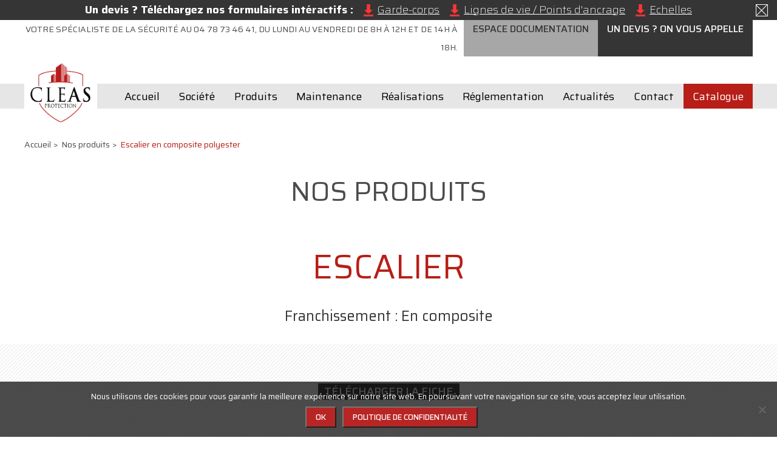

--- FILE ---
content_type: text/html; charset=UTF-8
request_url: https://www.cleas-protection.fr/produit/escalier-composite-polyester/
body_size: 19149
content:
<!DOCTYPE html>
<html lang="fr-FR">
<head>
	<meta charset="UTF-8">
<script type="text/javascript">
/* <![CDATA[ */
var gform;gform||(document.addEventListener("gform_main_scripts_loaded",function(){gform.scriptsLoaded=!0}),document.addEventListener("gform/theme/scripts_loaded",function(){gform.themeScriptsLoaded=!0}),window.addEventListener("DOMContentLoaded",function(){gform.domLoaded=!0}),gform={domLoaded:!1,scriptsLoaded:!1,themeScriptsLoaded:!1,isFormEditor:()=>"function"==typeof InitializeEditor,callIfLoaded:function(o){return!(!gform.domLoaded||!gform.scriptsLoaded||!gform.themeScriptsLoaded&&!gform.isFormEditor()||(gform.isFormEditor()&&console.warn("The use of gform.initializeOnLoaded() is deprecated in the form editor context and will be removed in Gravity Forms 3.1."),o(),0))},initializeOnLoaded:function(o){gform.callIfLoaded(o)||(document.addEventListener("gform_main_scripts_loaded",()=>{gform.scriptsLoaded=!0,gform.callIfLoaded(o)}),document.addEventListener("gform/theme/scripts_loaded",()=>{gform.themeScriptsLoaded=!0,gform.callIfLoaded(o)}),window.addEventListener("DOMContentLoaded",()=>{gform.domLoaded=!0,gform.callIfLoaded(o)}))},hooks:{action:{},filter:{}},addAction:function(o,r,e,t){gform.addHook("action",o,r,e,t)},addFilter:function(o,r,e,t){gform.addHook("filter",o,r,e,t)},doAction:function(o){gform.doHook("action",o,arguments)},applyFilters:function(o){return gform.doHook("filter",o,arguments)},removeAction:function(o,r){gform.removeHook("action",o,r)},removeFilter:function(o,r,e){gform.removeHook("filter",o,r,e)},addHook:function(o,r,e,t,n){null==gform.hooks[o][r]&&(gform.hooks[o][r]=[]);var d=gform.hooks[o][r];null==n&&(n=r+"_"+d.length),gform.hooks[o][r].push({tag:n,callable:e,priority:t=null==t?10:t})},doHook:function(r,o,e){var t;if(e=Array.prototype.slice.call(e,1),null!=gform.hooks[r][o]&&((o=gform.hooks[r][o]).sort(function(o,r){return o.priority-r.priority}),o.forEach(function(o){"function"!=typeof(t=o.callable)&&(t=window[t]),"action"==r?t.apply(null,e):e[0]=t.apply(null,e)})),"filter"==r)return e[0]},removeHook:function(o,r,t,n){var e;null!=gform.hooks[o][r]&&(e=(e=gform.hooks[o][r]).filter(function(o,r,e){return!!(null!=n&&n!=o.tag||null!=t&&t!=o.priority)}),gform.hooks[o][r]=e)}});
/* ]]> */
</script>

	<meta name="viewport" content="width=device-width, initial-scale=1.0">
	<meta http-equiv="X-UA-Compatible" content="IE=edge">
	<link rel="profile" href="http://gmpg.org/xfn/11">
	<link rel="pingback" href="https://www.cleas-protection.fr/xmlrpc.php">
	<!--[if lt IE 9]>
	<script src="https://oss.maxcdn.com/html5shiv/3.7.2/html5shiv.min.js"></script>
	<script src="https://oss.maxcdn.com/respond/1.4.2/respond.min.js"></script>
    <script src="https://www.cleas-protection.fr/wp-content/themes/cleas/js/three.min.js"></script>
    <script type="module" src="https://www.cleas-protection.fr/wp-content/themes/cleas/js/MTLLoader.js"></script>
    <script type="module" src="https://www.cleas-protection.fr/wp-content/themes/cleas/js/OBJLoader.min.js"></script>
    <script src="https://www.cleas-protection.fr/wp-content/themes/cleas/js/threeManager.js"></script>
	<script src="https://www.cleas-protection.fr/wp-content/themes/cleas/js/excanvas.compiled.js"></script>
	<![endif]-->

	<meta name='robots' content='index, follow, max-image-preview:large, max-snippet:-1, max-video-preview:-1' />

	<!-- This site is optimized with the Yoast SEO plugin v26.7 - https://yoast.com/wordpress/plugins/seo/ -->
	<title>Escaliers en Composite : Fabrication Sur Mesure - Cleas Protection</title>
	<meta name="description" content="Escaliers en PRV  fabriqué en France confirme à la norme NF EN ISO 14122-3 avec palier intermédiaire et garde-corps et portillon de sortie." />
	<link rel="canonical" href="https://www.cleas-protection.fr/produit/escalier-composite-polyester/" />
	<meta property="og:locale" content="fr_FR" />
	<meta property="og:type" content="article" />
	<meta property="og:title" content="Escaliers en Composite : Fabrication Sur Mesure - Cleas Protection" />
	<meta property="og:description" content="Escaliers en PRV  fabriqué en France confirme à la norme NF EN ISO 14122-3 avec palier intermédiaire et garde-corps et portillon de sortie." />
	<meta property="og:url" content="https://www.cleas-protection.fr/produit/escalier-composite-polyester/" />
	<meta property="og:site_name" content="Cleas Protection" />
	<meta property="article:modified_time" content="2021-01-18T09:54:05+00:00" />
	<meta property="og:image" content="https://www.cleas-protection.fr/wp-content/uploads/2017/10/Escalier.jpg" />
	<meta property="og:image:width" content="800" />
	<meta property="og:image:height" content="600" />
	<meta property="og:image:type" content="image/jpeg" />
	<meta name="twitter:card" content="summary_large_image" />
	<script type="application/ld+json" class="yoast-schema-graph">{"@context":"https://schema.org","@graph":[{"@type":"WebPage","@id":"https://www.cleas-protection.fr/produit/escalier-composite-polyester/","url":"https://www.cleas-protection.fr/produit/escalier-composite-polyester/","name":"Escaliers en Composite : Fabrication Sur Mesure - Cleas Protection","isPartOf":{"@id":"https://www.cleas-protection.fr/#website"},"primaryImageOfPage":{"@id":"https://www.cleas-protection.fr/produit/escalier-composite-polyester/#primaryimage"},"image":{"@id":"https://www.cleas-protection.fr/produit/escalier-composite-polyester/#primaryimage"},"thumbnailUrl":"https://www.cleas-protection.fr/wp-content/uploads/2017/10/Escalier.jpg","datePublished":"2017-10-03T12:57:02+00:00","dateModified":"2021-01-18T09:54:05+00:00","description":"Escaliers en PRV  fabriqué en France confirme à la norme NF EN ISO 14122-3 avec palier intermédiaire et garde-corps et portillon de sortie.","breadcrumb":{"@id":"https://www.cleas-protection.fr/produit/escalier-composite-polyester/#breadcrumb"},"inLanguage":"fr-FR","potentialAction":[{"@type":"ReadAction","target":["https://www.cleas-protection.fr/produit/escalier-composite-polyester/"]}]},{"@type":"ImageObject","inLanguage":"fr-FR","@id":"https://www.cleas-protection.fr/produit/escalier-composite-polyester/#primaryimage","url":"https://www.cleas-protection.fr/wp-content/uploads/2017/10/Escalier.jpg","contentUrl":"https://www.cleas-protection.fr/wp-content/uploads/2017/10/Escalier.jpg","width":800,"height":600},{"@type":"BreadcrumbList","@id":"https://www.cleas-protection.fr/produit/escalier-composite-polyester/#breadcrumb","itemListElement":[{"@type":"ListItem","position":1,"name":"Accueil","item":"https://www.cleas-protection.fr/"},{"@type":"ListItem","position":2,"name":"Produit","item":"https://www.cleas-protection.fr/produit/"},{"@type":"ListItem","position":3,"name":"Escalier en composite polyester"}]},{"@type":"WebSite","@id":"https://www.cleas-protection.fr/#website","url":"https://www.cleas-protection.fr/","name":"Cleas Protection","description":"Un site utilisant WordPress","potentialAction":[{"@type":"SearchAction","target":{"@type":"EntryPoint","urlTemplate":"https://www.cleas-protection.fr/?s={search_term_string}"},"query-input":{"@type":"PropertyValueSpecification","valueRequired":true,"valueName":"search_term_string"}}],"inLanguage":"fr-FR"}]}</script>
	<!-- / Yoast SEO plugin. -->


<link rel='dns-prefetch' href='//ajax.googleapis.com' />

<link rel="alternate" type="application/rss+xml" title="Cleas Protection &raquo; Flux" href="https://www.cleas-protection.fr/feed/" />
<link rel="alternate" type="application/rss+xml" title="Cleas Protection &raquo; Flux des commentaires" href="https://www.cleas-protection.fr/comments/feed/" />
<link rel="alternate" title="oEmbed (JSON)" type="application/json+oembed" href="https://www.cleas-protection.fr/wp-json/oembed/1.0/embed?url=https%3A%2F%2Fwww.cleas-protection.fr%2Fproduit%2Fescalier-composite-polyester%2F" />
<link rel="alternate" title="oEmbed (XML)" type="text/xml+oembed" href="https://www.cleas-protection.fr/wp-json/oembed/1.0/embed?url=https%3A%2F%2Fwww.cleas-protection.fr%2Fproduit%2Fescalier-composite-polyester%2F&#038;format=xml" />
<style id='wp-img-auto-sizes-contain-inline-css' type='text/css'>
img:is([sizes=auto i],[sizes^="auto," i]){contain-intrinsic-size:3000px 1500px}
/*# sourceURL=wp-img-auto-sizes-contain-inline-css */
</style>
<style id='wp-emoji-styles-inline-css' type='text/css'>

	img.wp-smiley, img.emoji {
		display: inline !important;
		border: none !important;
		box-shadow: none !important;
		height: 1em !important;
		width: 1em !important;
		margin: 0 0.07em !important;
		vertical-align: -0.1em !important;
		background: none !important;
		padding: 0 !important;
	}
/*# sourceURL=wp-emoji-styles-inline-css */
</style>
<style id='wp-block-library-inline-css' type='text/css'>
:root{--wp-block-synced-color:#7a00df;--wp-block-synced-color--rgb:122,0,223;--wp-bound-block-color:var(--wp-block-synced-color);--wp-editor-canvas-background:#ddd;--wp-admin-theme-color:#007cba;--wp-admin-theme-color--rgb:0,124,186;--wp-admin-theme-color-darker-10:#006ba1;--wp-admin-theme-color-darker-10--rgb:0,107,160.5;--wp-admin-theme-color-darker-20:#005a87;--wp-admin-theme-color-darker-20--rgb:0,90,135;--wp-admin-border-width-focus:2px}@media (min-resolution:192dpi){:root{--wp-admin-border-width-focus:1.5px}}.wp-element-button{cursor:pointer}:root .has-very-light-gray-background-color{background-color:#eee}:root .has-very-dark-gray-background-color{background-color:#313131}:root .has-very-light-gray-color{color:#eee}:root .has-very-dark-gray-color{color:#313131}:root .has-vivid-green-cyan-to-vivid-cyan-blue-gradient-background{background:linear-gradient(135deg,#00d084,#0693e3)}:root .has-purple-crush-gradient-background{background:linear-gradient(135deg,#34e2e4,#4721fb 50%,#ab1dfe)}:root .has-hazy-dawn-gradient-background{background:linear-gradient(135deg,#faaca8,#dad0ec)}:root .has-subdued-olive-gradient-background{background:linear-gradient(135deg,#fafae1,#67a671)}:root .has-atomic-cream-gradient-background{background:linear-gradient(135deg,#fdd79a,#004a59)}:root .has-nightshade-gradient-background{background:linear-gradient(135deg,#330968,#31cdcf)}:root .has-midnight-gradient-background{background:linear-gradient(135deg,#020381,#2874fc)}:root{--wp--preset--font-size--normal:16px;--wp--preset--font-size--huge:42px}.has-regular-font-size{font-size:1em}.has-larger-font-size{font-size:2.625em}.has-normal-font-size{font-size:var(--wp--preset--font-size--normal)}.has-huge-font-size{font-size:var(--wp--preset--font-size--huge)}.has-text-align-center{text-align:center}.has-text-align-left{text-align:left}.has-text-align-right{text-align:right}.has-fit-text{white-space:nowrap!important}#end-resizable-editor-section{display:none}.aligncenter{clear:both}.items-justified-left{justify-content:flex-start}.items-justified-center{justify-content:center}.items-justified-right{justify-content:flex-end}.items-justified-space-between{justify-content:space-between}.screen-reader-text{border:0;clip-path:inset(50%);height:1px;margin:-1px;overflow:hidden;padding:0;position:absolute;width:1px;word-wrap:normal!important}.screen-reader-text:focus{background-color:#ddd;clip-path:none;color:#444;display:block;font-size:1em;height:auto;left:5px;line-height:normal;padding:15px 23px 14px;text-decoration:none;top:5px;width:auto;z-index:100000}html :where(.has-border-color){border-style:solid}html :where([style*=border-top-color]){border-top-style:solid}html :where([style*=border-right-color]){border-right-style:solid}html :where([style*=border-bottom-color]){border-bottom-style:solid}html :where([style*=border-left-color]){border-left-style:solid}html :where([style*=border-width]){border-style:solid}html :where([style*=border-top-width]){border-top-style:solid}html :where([style*=border-right-width]){border-right-style:solid}html :where([style*=border-bottom-width]){border-bottom-style:solid}html :where([style*=border-left-width]){border-left-style:solid}html :where(img[class*=wp-image-]){height:auto;max-width:100%}:where(figure){margin:0 0 1em}html :where(.is-position-sticky){--wp-admin--admin-bar--position-offset:var(--wp-admin--admin-bar--height,0px)}@media screen and (max-width:600px){html :where(.is-position-sticky){--wp-admin--admin-bar--position-offset:0px}}

/*# sourceURL=wp-block-library-inline-css */
</style><style id='global-styles-inline-css' type='text/css'>
:root{--wp--preset--aspect-ratio--square: 1;--wp--preset--aspect-ratio--4-3: 4/3;--wp--preset--aspect-ratio--3-4: 3/4;--wp--preset--aspect-ratio--3-2: 3/2;--wp--preset--aspect-ratio--2-3: 2/3;--wp--preset--aspect-ratio--16-9: 16/9;--wp--preset--aspect-ratio--9-16: 9/16;--wp--preset--color--black: #000000;--wp--preset--color--cyan-bluish-gray: #abb8c3;--wp--preset--color--white: #ffffff;--wp--preset--color--pale-pink: #f78da7;--wp--preset--color--vivid-red: #cf2e2e;--wp--preset--color--luminous-vivid-orange: #ff6900;--wp--preset--color--luminous-vivid-amber: #fcb900;--wp--preset--color--light-green-cyan: #7bdcb5;--wp--preset--color--vivid-green-cyan: #00d084;--wp--preset--color--pale-cyan-blue: #8ed1fc;--wp--preset--color--vivid-cyan-blue: #0693e3;--wp--preset--color--vivid-purple: #9b51e0;--wp--preset--gradient--vivid-cyan-blue-to-vivid-purple: linear-gradient(135deg,rgb(6,147,227) 0%,rgb(155,81,224) 100%);--wp--preset--gradient--light-green-cyan-to-vivid-green-cyan: linear-gradient(135deg,rgb(122,220,180) 0%,rgb(0,208,130) 100%);--wp--preset--gradient--luminous-vivid-amber-to-luminous-vivid-orange: linear-gradient(135deg,rgb(252,185,0) 0%,rgb(255,105,0) 100%);--wp--preset--gradient--luminous-vivid-orange-to-vivid-red: linear-gradient(135deg,rgb(255,105,0) 0%,rgb(207,46,46) 100%);--wp--preset--gradient--very-light-gray-to-cyan-bluish-gray: linear-gradient(135deg,rgb(238,238,238) 0%,rgb(169,184,195) 100%);--wp--preset--gradient--cool-to-warm-spectrum: linear-gradient(135deg,rgb(74,234,220) 0%,rgb(151,120,209) 20%,rgb(207,42,186) 40%,rgb(238,44,130) 60%,rgb(251,105,98) 80%,rgb(254,248,76) 100%);--wp--preset--gradient--blush-light-purple: linear-gradient(135deg,rgb(255,206,236) 0%,rgb(152,150,240) 100%);--wp--preset--gradient--blush-bordeaux: linear-gradient(135deg,rgb(254,205,165) 0%,rgb(254,45,45) 50%,rgb(107,0,62) 100%);--wp--preset--gradient--luminous-dusk: linear-gradient(135deg,rgb(255,203,112) 0%,rgb(199,81,192) 50%,rgb(65,88,208) 100%);--wp--preset--gradient--pale-ocean: linear-gradient(135deg,rgb(255,245,203) 0%,rgb(182,227,212) 50%,rgb(51,167,181) 100%);--wp--preset--gradient--electric-grass: linear-gradient(135deg,rgb(202,248,128) 0%,rgb(113,206,126) 100%);--wp--preset--gradient--midnight: linear-gradient(135deg,rgb(2,3,129) 0%,rgb(40,116,252) 100%);--wp--preset--font-size--small: 13px;--wp--preset--font-size--medium: 20px;--wp--preset--font-size--large: 36px;--wp--preset--font-size--x-large: 42px;--wp--preset--spacing--20: 0.44rem;--wp--preset--spacing--30: 0.67rem;--wp--preset--spacing--40: 1rem;--wp--preset--spacing--50: 1.5rem;--wp--preset--spacing--60: 2.25rem;--wp--preset--spacing--70: 3.38rem;--wp--preset--spacing--80: 5.06rem;--wp--preset--shadow--natural: 6px 6px 9px rgba(0, 0, 0, 0.2);--wp--preset--shadow--deep: 12px 12px 50px rgba(0, 0, 0, 0.4);--wp--preset--shadow--sharp: 6px 6px 0px rgba(0, 0, 0, 0.2);--wp--preset--shadow--outlined: 6px 6px 0px -3px rgb(255, 255, 255), 6px 6px rgb(0, 0, 0);--wp--preset--shadow--crisp: 6px 6px 0px rgb(0, 0, 0);}:where(.is-layout-flex){gap: 0.5em;}:where(.is-layout-grid){gap: 0.5em;}body .is-layout-flex{display: flex;}.is-layout-flex{flex-wrap: wrap;align-items: center;}.is-layout-flex > :is(*, div){margin: 0;}body .is-layout-grid{display: grid;}.is-layout-grid > :is(*, div){margin: 0;}:where(.wp-block-columns.is-layout-flex){gap: 2em;}:where(.wp-block-columns.is-layout-grid){gap: 2em;}:where(.wp-block-post-template.is-layout-flex){gap: 1.25em;}:where(.wp-block-post-template.is-layout-grid){gap: 1.25em;}.has-black-color{color: var(--wp--preset--color--black) !important;}.has-cyan-bluish-gray-color{color: var(--wp--preset--color--cyan-bluish-gray) !important;}.has-white-color{color: var(--wp--preset--color--white) !important;}.has-pale-pink-color{color: var(--wp--preset--color--pale-pink) !important;}.has-vivid-red-color{color: var(--wp--preset--color--vivid-red) !important;}.has-luminous-vivid-orange-color{color: var(--wp--preset--color--luminous-vivid-orange) !important;}.has-luminous-vivid-amber-color{color: var(--wp--preset--color--luminous-vivid-amber) !important;}.has-light-green-cyan-color{color: var(--wp--preset--color--light-green-cyan) !important;}.has-vivid-green-cyan-color{color: var(--wp--preset--color--vivid-green-cyan) !important;}.has-pale-cyan-blue-color{color: var(--wp--preset--color--pale-cyan-blue) !important;}.has-vivid-cyan-blue-color{color: var(--wp--preset--color--vivid-cyan-blue) !important;}.has-vivid-purple-color{color: var(--wp--preset--color--vivid-purple) !important;}.has-black-background-color{background-color: var(--wp--preset--color--black) !important;}.has-cyan-bluish-gray-background-color{background-color: var(--wp--preset--color--cyan-bluish-gray) !important;}.has-white-background-color{background-color: var(--wp--preset--color--white) !important;}.has-pale-pink-background-color{background-color: var(--wp--preset--color--pale-pink) !important;}.has-vivid-red-background-color{background-color: var(--wp--preset--color--vivid-red) !important;}.has-luminous-vivid-orange-background-color{background-color: var(--wp--preset--color--luminous-vivid-orange) !important;}.has-luminous-vivid-amber-background-color{background-color: var(--wp--preset--color--luminous-vivid-amber) !important;}.has-light-green-cyan-background-color{background-color: var(--wp--preset--color--light-green-cyan) !important;}.has-vivid-green-cyan-background-color{background-color: var(--wp--preset--color--vivid-green-cyan) !important;}.has-pale-cyan-blue-background-color{background-color: var(--wp--preset--color--pale-cyan-blue) !important;}.has-vivid-cyan-blue-background-color{background-color: var(--wp--preset--color--vivid-cyan-blue) !important;}.has-vivid-purple-background-color{background-color: var(--wp--preset--color--vivid-purple) !important;}.has-black-border-color{border-color: var(--wp--preset--color--black) !important;}.has-cyan-bluish-gray-border-color{border-color: var(--wp--preset--color--cyan-bluish-gray) !important;}.has-white-border-color{border-color: var(--wp--preset--color--white) !important;}.has-pale-pink-border-color{border-color: var(--wp--preset--color--pale-pink) !important;}.has-vivid-red-border-color{border-color: var(--wp--preset--color--vivid-red) !important;}.has-luminous-vivid-orange-border-color{border-color: var(--wp--preset--color--luminous-vivid-orange) !important;}.has-luminous-vivid-amber-border-color{border-color: var(--wp--preset--color--luminous-vivid-amber) !important;}.has-light-green-cyan-border-color{border-color: var(--wp--preset--color--light-green-cyan) !important;}.has-vivid-green-cyan-border-color{border-color: var(--wp--preset--color--vivid-green-cyan) !important;}.has-pale-cyan-blue-border-color{border-color: var(--wp--preset--color--pale-cyan-blue) !important;}.has-vivid-cyan-blue-border-color{border-color: var(--wp--preset--color--vivid-cyan-blue) !important;}.has-vivid-purple-border-color{border-color: var(--wp--preset--color--vivid-purple) !important;}.has-vivid-cyan-blue-to-vivid-purple-gradient-background{background: var(--wp--preset--gradient--vivid-cyan-blue-to-vivid-purple) !important;}.has-light-green-cyan-to-vivid-green-cyan-gradient-background{background: var(--wp--preset--gradient--light-green-cyan-to-vivid-green-cyan) !important;}.has-luminous-vivid-amber-to-luminous-vivid-orange-gradient-background{background: var(--wp--preset--gradient--luminous-vivid-amber-to-luminous-vivid-orange) !important;}.has-luminous-vivid-orange-to-vivid-red-gradient-background{background: var(--wp--preset--gradient--luminous-vivid-orange-to-vivid-red) !important;}.has-very-light-gray-to-cyan-bluish-gray-gradient-background{background: var(--wp--preset--gradient--very-light-gray-to-cyan-bluish-gray) !important;}.has-cool-to-warm-spectrum-gradient-background{background: var(--wp--preset--gradient--cool-to-warm-spectrum) !important;}.has-blush-light-purple-gradient-background{background: var(--wp--preset--gradient--blush-light-purple) !important;}.has-blush-bordeaux-gradient-background{background: var(--wp--preset--gradient--blush-bordeaux) !important;}.has-luminous-dusk-gradient-background{background: var(--wp--preset--gradient--luminous-dusk) !important;}.has-pale-ocean-gradient-background{background: var(--wp--preset--gradient--pale-ocean) !important;}.has-electric-grass-gradient-background{background: var(--wp--preset--gradient--electric-grass) !important;}.has-midnight-gradient-background{background: var(--wp--preset--gradient--midnight) !important;}.has-small-font-size{font-size: var(--wp--preset--font-size--small) !important;}.has-medium-font-size{font-size: var(--wp--preset--font-size--medium) !important;}.has-large-font-size{font-size: var(--wp--preset--font-size--large) !important;}.has-x-large-font-size{font-size: var(--wp--preset--font-size--x-large) !important;}
/*# sourceURL=global-styles-inline-css */
</style>

<style id='classic-theme-styles-inline-css' type='text/css'>
/*! This file is auto-generated */
.wp-block-button__link{color:#fff;background-color:#32373c;border-radius:9999px;box-shadow:none;text-decoration:none;padding:calc(.667em + 2px) calc(1.333em + 2px);font-size:1.125em}.wp-block-file__button{background:#32373c;color:#fff;text-decoration:none}
/*# sourceURL=/wp-includes/css/classic-themes.min.css */
</style>
<link rel='stylesheet' id='cookie-notice-front-css' href='https://www.cleas-protection.fr/wp-content/plugins/cookie-notice/css/front.min.css?ver=2.5.11' type='text/css' media='all' />
<link rel='stylesheet' id='cleas-style-css' href='https://www.cleas-protection.fr/wp-content/themes/cleas/style.css?ver=6.9' type='text/css' media='all' />
<link rel='stylesheet' id='js_composer_front-css' href='//www.cleas-protection.fr/wp-content/uploads/js_composer/js_composer_front_custom.css?ver=8.7.2' type='text/css' media='all' />
<link rel='stylesheet' id='js_composer_custom_css-css' href='//www.cleas-protection.fr/wp-content/uploads/js_composer/custom.css?ver=8.7.2' type='text/css' media='all' />
<script type="text/javascript" id="cookie-notice-front-js-before">
/* <![CDATA[ */
var cnArgs = {"ajaxUrl":"https:\/\/www.cleas-protection.fr\/wp-admin\/admin-ajax.php","nonce":"f3fc90d7d6","hideEffect":"fade","position":"bottom","onScroll":false,"onScrollOffset":100,"onClick":false,"cookieName":"cookie_notice_accepted","cookieTime":2592000,"cookieTimeRejected":2592000,"globalCookie":false,"redirection":false,"cache":true,"revokeCookies":false,"revokeCookiesOpt":"automatic"};

//# sourceURL=cookie-notice-front-js-before
/* ]]> */
</script>
<script type="text/javascript" src="https://www.cleas-protection.fr/wp-content/plugins/cookie-notice/js/front.min.js?ver=2.5.11" id="cookie-notice-front-js"></script>
<script type="text/javascript" src="https://ajax.googleapis.com/ajax/libs/jquery/1.12.4/jquery.min.js?ver=6.9" id="jquery-js"></script>
<script type="text/javascript" src="https://www.cleas-protection.fr/wp-content/themes/cleas/js/vendors.js?ver=20220919" id="cleas-vendors-js"></script>
<script type="text/javascript" src="https://www.cleas-protection.fr/wp-content/themes/cleas/js/main.js?ver=20220919" id="cleas-main-js"></script>
<script></script><link rel="https://api.w.org/" href="https://www.cleas-protection.fr/wp-json/" /><link rel="EditURI" type="application/rsd+xml" title="RSD" href="https://www.cleas-protection.fr/xmlrpc.php?rsd" />
<meta name="generator" content="WordPress 6.9" />
<link rel='shortlink' href='https://www.cleas-protection.fr/?p=1451' />
<meta name="generator" content="Powered by WPBakery Page Builder - drag and drop page builder for WordPress."/>
<!-- There is no amphtml version available for this URL. --><noscript><style> .wpb_animate_when_almost_visible { opacity: 1; }</style></noscript><noscript><style id="rocket-lazyload-nojs-css">.rll-youtube-player, [data-lazy-src]{display:none !important;}</style></noscript>	<!-- Google Tag Manager -->
	<script>(function(w,d,s,l,i){w[l]=w[l]||[];w[l].push({'gtm.start':
	new Date().getTime(),event:'gtm.js'});var f=d.getElementsByTagName(s)[0],
	j=d.createElement(s),dl=l!='dataLayer'?'&l='+l:'';j.async=true;j.src=
	'https://www.googletagmanager.com/gtm.js?id='+i+dl;f.parentNode.insertBefore(j,f);
	})(window,document,'script','dataLayer','GTM-W6VKZS');</script>
	<!-- End Google Tag Manager -->

    <!-- Google tag (gtag.js) -->
    <script async src="https://www.googletagmanager.com/gtag/js?id=G-5C36C7094K"></script>
    <script> window.dataLayer = window.dataLayer || []; function gtag(){dataLayer.push(arguments);} gtag('js', new Date()); gtag('config', 'G-5C36C7094K'); </script>

	<!-- Google Tag Manager (noscript) -->
	<noscript><iframe src="https://www.googletagmanager.com/ns.html?id=GTM-W6VKZS"
	height="0" width="0" style="display:none;visibility:hidden"></iframe></noscript>
	<!-- End Google Tag Manager (noscript) -->

<link rel='stylesheet' id='gforms_reset_css-css' href='https://www.cleas-protection.fr/wp-content/plugins/gravityforms/legacy/css/formreset.min.css?ver=2.9.25' type='text/css' media='all' />
<link rel='stylesheet' id='gforms_formsmain_css-css' href='https://www.cleas-protection.fr/wp-content/plugins/gravityforms/legacy/css/formsmain.min.css?ver=2.9.25' type='text/css' media='all' />
<link rel='stylesheet' id='gforms_ready_class_css-css' href='https://www.cleas-protection.fr/wp-content/plugins/gravityforms/legacy/css/readyclass.min.css?ver=2.9.25' type='text/css' media='all' />
<link rel='stylesheet' id='gforms_browsers_css-css' href='https://www.cleas-protection.fr/wp-content/plugins/gravityforms/legacy/css/browsers.min.css?ver=2.9.25' type='text/css' media='all' />
<meta name="generator" content="WP Rocket 3.20.3" data-wpr-features="wpr_lazyload_images" /></head>

<body class="wp-singular produit-template-default single single-produit postid-1451 wp-theme-cleas cookies-not-set group-blog wpb-js-composer js-comp-ver-8.7.2 vc_responsive">


<div data-rocket-location-hash="aff0bae15d9eb3c298cbbc70f017ad1d" class="app">

    <div data-rocket-location-hash="f87afef8af1f7ffc6d3127bc89dee5a2" class="form-devis">
        <div data-rocket-location-hash="35adb31ef720dd164a2705a93507f943" class="form-devis__content" id="formDevis">
            <div class="form-devis__content__btn"></div>
            <div class="h2-like">Demande de devis</div>
            
                <div class='gf_browser_chrome gform_wrapper gform_legacy_markup_wrapper gform-theme--no-framework' data-form-theme='legacy' data-form-index='0' id='gform_wrapper_3' ><div id='gf_3' class='gform_anchor' tabindex='-1'></div><form method='post' enctype='multipart/form-data' target='gform_ajax_frame_3' id='gform_3'  action='/produit/escalier-composite-polyester/#gf_3' data-formid='3' novalidate>
                        <div class='gform-body gform_body'><ul id='gform_fields_3' class='gform_fields top_label form_sublabel_below description_below validation_below'><li id="field_3_1" class="gfield gfield--type-text gfield_contains_required field_sublabel_below gfield--no-description field_description_below field_validation_below gfield_visibility_visible"  ><label class='gfield_label gform-field-label' for='input_3_1'>Nom<span class="gfield_required"><span class="gfield_required gfield_required_asterisk">*</span></span></label><div class='ginput_container ginput_container_text'><input name='input_1' id='input_3_1' type='text' value='' class='medium'    placeholder='Votre nom*' aria-required="true" aria-invalid="false"   /></div></li><li id="field_3_2" class="gfield gfield--type-text gfield_contains_required field_sublabel_below gfield--no-description field_description_below field_validation_below gfield_visibility_visible"  ><label class='gfield_label gform-field-label' for='input_3_2'>Email<span class="gfield_required"><span class="gfield_required gfield_required_asterisk">*</span></span></label><div class='ginput_container ginput_container_text'><input name='input_2' id='input_3_2' type='text' value='' class='medium'    placeholder='Votre email*' aria-required="true" aria-invalid="false"   /></div></li><li id="field_3_3" class="gfield gfield--type-text gfield_contains_required field_sublabel_below gfield--no-description field_description_below field_validation_below gfield_visibility_visible"  ><label class='gfield_label gform-field-label' for='input_3_3'>Téléphone<span class="gfield_required"><span class="gfield_required gfield_required_asterisk">*</span></span></label><div class='ginput_container ginput_container_text'><input name='input_3' id='input_3_3' type='text' value='' class='medium'    placeholder='Votre téléphone*' aria-required="true" aria-invalid="false"   /></div></li><li id="field_3_7" class="gfield gfield--type-text gfield_contains_required field_sublabel_below gfield--no-description field_description_below field_validation_below gfield_visibility_visible"  ><label class='gfield_label gform-field-label' for='input_3_7'>Code Postal<span class="gfield_required"><span class="gfield_required gfield_required_asterisk">*</span></span></label><div class='ginput_container ginput_container_text'><input name='input_7' id='input_3_7' type='text' value='' class='medium'    placeholder='Votre code postal*' aria-required="true" aria-invalid="false"   /></div></li><li id="field_3_5" class="gfield gfield--type-textarea field_sublabel_below gfield--no-description field_description_below field_validation_below gfield_visibility_visible"  ><label class='gfield_label gform-field-label' for='input_3_5'>Message</label><div class='ginput_container ginput_container_textarea'><textarea name='input_5' id='input_3_5' class='textarea medium'      aria-invalid="false"   rows='10' cols='50'></textarea></div></li><li id="field_3_4" class="gfield gfield--type-captcha field_sublabel_below gfield--no-description field_description_below field_validation_below gfield_visibility_visible"  ><label class='gfield_label gform-field-label' for='input_3_4'>CAPTCHA</label><div id='input_3_4' class='ginput_container ginput_recaptcha' data-sitekey='6LeXwyIUAAAAACLZhiKaYhYyldiNs1jkRSUYmxmw'  data-theme='dark' data-tabindex='0'  data-badge=''></div></li></ul></div>
        <div class='gform-footer gform_footer top_label'> <input type='submit' id='gform_submit_button_3' class='gform_button button' onclick='gform.submission.handleButtonClick(this);' data-submission-type='submit' value='Etre recontacter'  /> <input type='hidden' name='gform_ajax' value='form_id=3&amp;title=&amp;description=&amp;tabindex=0&amp;theme=legacy&amp;hash=4f81d51c9b2fc9a1ecaf1df61367afe7' />
            <input type='hidden' class='gform_hidden' name='gform_submission_method' data-js='gform_submission_method_3' value='iframe' />
            <input type='hidden' class='gform_hidden' name='gform_theme' data-js='gform_theme_3' id='gform_theme_3' value='legacy' />
            <input type='hidden' class='gform_hidden' name='gform_style_settings' data-js='gform_style_settings_3' id='gform_style_settings_3' value='' />
            <input type='hidden' class='gform_hidden' name='is_submit_3' value='1' />
            <input type='hidden' class='gform_hidden' name='gform_submit' value='3' />
            
            <input type='hidden' class='gform_hidden' name='gform_unique_id' value='' />
            <input type='hidden' class='gform_hidden' name='state_3' value='WyJbXSIsIjg3MGQ0MzNiZmRkMTk1YjM2Yjg4YTRjOTA2MjA0NTA5Il0=' />
            <input type='hidden' autocomplete='off' class='gform_hidden' name='gform_target_page_number_3' id='gform_target_page_number_3' value='0' />
            <input type='hidden' autocomplete='off' class='gform_hidden' name='gform_source_page_number_3' id='gform_source_page_number_3' value='1' />
            <input type='hidden' name='gform_field_values' value='' />
            
        </div>
                        </form>
                        </div>
		                <iframe style='display:none;width:0px;height:0px;' src='about:blank' name='gform_ajax_frame_3' id='gform_ajax_frame_3' title='Cette iframe contient la logique nécessaire pour manipuler Gravity Forms avec Ajax.'></iframe>
		                <script type="text/javascript">
/* <![CDATA[ */
 gform.initializeOnLoaded( function() {gformInitSpinner( 3, 'https://www.cleas-protection.fr/wp-content/plugins/gravityforms/images/spinner.svg', true );jQuery('#gform_ajax_frame_3').on('load',function(){var contents = jQuery(this).contents().find('*').html();var is_postback = contents.indexOf('GF_AJAX_POSTBACK') >= 0;if(!is_postback){return;}var form_content = jQuery(this).contents().find('#gform_wrapper_3');var is_confirmation = jQuery(this).contents().find('#gform_confirmation_wrapper_3').length > 0;var is_redirect = contents.indexOf('gformRedirect(){') >= 0;var is_form = form_content.length > 0 && ! is_redirect && ! is_confirmation;var mt = parseInt(jQuery('html').css('margin-top'), 10) + parseInt(jQuery('body').css('margin-top'), 10) + 100;if(is_form){jQuery('#gform_wrapper_3').html(form_content.html());if(form_content.hasClass('gform_validation_error')){jQuery('#gform_wrapper_3').addClass('gform_validation_error');} else {jQuery('#gform_wrapper_3').removeClass('gform_validation_error');}setTimeout( function() { /* delay the scroll by 50 milliseconds to fix a bug in chrome */ jQuery(document).scrollTop(jQuery('#gform_wrapper_3').offset().top - mt); }, 50 );if(window['gformInitDatepicker']) {gformInitDatepicker();}if(window['gformInitPriceFields']) {gformInitPriceFields();}var current_page = jQuery('#gform_source_page_number_3').val();gformInitSpinner( 3, 'https://www.cleas-protection.fr/wp-content/plugins/gravityforms/images/spinner.svg', true );jQuery(document).trigger('gform_page_loaded', [3, current_page]);window['gf_submitting_3'] = false;}else if(!is_redirect){var confirmation_content = jQuery(this).contents().find('.GF_AJAX_POSTBACK').html();if(!confirmation_content){confirmation_content = contents;}jQuery('#gform_wrapper_3').replaceWith(confirmation_content);jQuery(document).scrollTop(jQuery('#gf_3').offset().top - mt);jQuery(document).trigger('gform_confirmation_loaded', [3]);window['gf_submitting_3'] = false;wp.a11y.speak(jQuery('#gform_confirmation_message_3').text());}else{jQuery('#gform_3').append(contents);if(window['gformRedirect']) {gformRedirect();}}jQuery(document).trigger("gform_pre_post_render", [{ formId: "3", currentPage: "current_page", abort: function() { this.preventDefault(); } }]);        if (event && event.defaultPrevented) {                return;        }        const gformWrapperDiv = document.getElementById( "gform_wrapper_3" );        if ( gformWrapperDiv ) {            const visibilitySpan = document.createElement( "span" );            visibilitySpan.id = "gform_visibility_test_3";            gformWrapperDiv.insertAdjacentElement( "afterend", visibilitySpan );        }        const visibilityTestDiv = document.getElementById( "gform_visibility_test_3" );        let postRenderFired = false;        function triggerPostRender() {            if ( postRenderFired ) {                return;            }            postRenderFired = true;            gform.core.triggerPostRenderEvents( 3, current_page );            if ( visibilityTestDiv ) {                visibilityTestDiv.parentNode.removeChild( visibilityTestDiv );            }        }        function debounce( func, wait, immediate ) {            var timeout;            return function() {                var context = this, args = arguments;                var later = function() {                    timeout = null;                    if ( !immediate ) func.apply( context, args );                };                var callNow = immediate && !timeout;                clearTimeout( timeout );                timeout = setTimeout( later, wait );                if ( callNow ) func.apply( context, args );            };        }        const debouncedTriggerPostRender = debounce( function() {            triggerPostRender();        }, 200 );        if ( visibilityTestDiv && visibilityTestDiv.offsetParent === null ) {            const observer = new MutationObserver( ( mutations ) => {                mutations.forEach( ( mutation ) => {                    if ( mutation.type === 'attributes' && visibilityTestDiv.offsetParent !== null ) {                        debouncedTriggerPostRender();                        observer.disconnect();                    }                });            });            observer.observe( document.body, {                attributes: true,                childList: false,                subtree: true,                attributeFilter: [ 'style', 'class' ],            });        } else {            triggerPostRender();        }    } );} ); 
/* ]]> */
</script>
        </div>
    </div>



<div data-rocket-location-hash="96de2135102e944400e7d2f9cd0fb8ba" class="menu-mobile">
    <div data-rocket-location-hash="8e74fe9179f3c136833f95ffcd10aab7" class="menu-mobile__container">
        <ul id="menu-menu-principal" class="nav navbar-nav"><li id="menu-item-2755" class="menu-item menu-item-type-post_type menu-item-object-page menu-item-home menu-item-2755"><a href="https://www.cleas-protection.fr/">Accueil</a></li>
<li id="menu-item-109" class="menu-item menu-item-type-post_type menu-item-object-page menu-item-has-children menu-item-109"><a href="https://www.cleas-protection.fr/societe/">Société</a>
<div class='sub-menu-wrap'><ul class='container sub-menu'>
	<li id="menu-item-4007" class="menu-item menu-item-type-post_type menu-item-object-page menu-item-4007"><a href="https://www.cleas-protection.fr/societe/">La société Cleas</a></li>
	<li id="menu-item-3979" class="menu-item menu-item-type-post_type menu-item-object-page menu-item-3979"><a href="https://www.cleas-protection.fr/societe/carriere/">Nous rejoindre</a></li>
</ul></div>
</li>
<li id="menu-item-1936" class="menu-item menu-item-type-post_type menu-item-object-page menu-item-has-children menu-item-1936"><a href="https://www.cleas-protection.fr/nos-produits/">Produits</a>
<div class='sub-menu-wrap'><ul class='container sub-menu'>
	<li id="menu-item-1911" class="menu-item menu-item-type-post_type menu-item-object-categorie menu-item-has-children menu-item-1911"><a href="https://www.cleas-protection.fr/produits/protection-collective/">Protection collective</a>
	<div class='sub-menu-wrap'><ul class='container sub-menu'>
		<li id="menu-item-1912" class="menu-item menu-item-type-post_type menu-item-object-categorie menu-item-1912"><a href="https://www.cleas-protection.fr/produits/protection-collective/garde-corps-aluminium/">Garde-corps aluminium</a></li>
		<li id="menu-item-1913" class="menu-item menu-item-type-post_type menu-item-object-categorie menu-item-1913"><a href="https://www.cleas-protection.fr/produits/protection-collective/garde-corps-composite/">Garde-corps composite</a></li>
		<li id="menu-item-1914" class="menu-item menu-item-type-post_type menu-item-object-categorie menu-item-1914"><a href="https://www.cleas-protection.fr/produits/protection-collective/grilles-antichute/">Grilles</a></li>
		<li id="menu-item-2487" class="menu-item menu-item-type-post_type menu-item-object-categorie menu-item-2487"><a href="https://www.cleas-protection.fr/produits/protection-collective/circulation-en-toiture/">Circulation en toiture</a></li>
		<li id="menu-item-2796" class="menu-item menu-item-type-post_type menu-item-object-categorie menu-item-2796"><a href="https://www.cleas-protection.fr/produits/protection-collective/main-courante/">Main courante</a></li>
	</ul></div>
</li>
	<li id="menu-item-1915" class="menu-item menu-item-type-post_type menu-item-object-categorie menu-item-has-children menu-item-1915"><a href="https://www.cleas-protection.fr/produits/protection-individuelle/">Protection individuelle</a>
	<div class='sub-menu-wrap'><ul class='container sub-menu'>
		<li id="menu-item-1917" class="menu-item menu-item-type-post_type menu-item-object-categorie menu-item-1917"><a href="https://www.cleas-protection.fr/produits/protection-individuelle/lignes-de-vie/">Lignes de vie</a></li>
		<li id="menu-item-1918" class="menu-item menu-item-type-post_type menu-item-object-categorie menu-item-1918"><a href="https://www.cleas-protection.fr/produits/protection-individuelle/points-dancrage/">Points d’ancrage</a></li>
		<li id="menu-item-1916" class="menu-item menu-item-type-post_type menu-item-object-categorie menu-item-1916"><a href="https://www.cleas-protection.fr/produits/protection-individuelle/epi/">EPI</a></li>
	</ul></div>
</li>
	<li id="menu-item-1919" class="menu-item menu-item-type-post_type menu-item-object-categorie menu-item-has-children menu-item-1919"><a href="https://www.cleas-protection.fr/produits/acces/">Accès</a>
	<div class='sub-menu-wrap'><ul class='container sub-menu'>
		<li id="menu-item-1921" class="menu-item menu-item-type-post_type menu-item-object-categorie menu-item-1921"><a href="https://www.cleas-protection.fr/produits/acces/echelles-crinolines/">Echelles crinolines</a></li>
		<li id="menu-item-1922" class="menu-item menu-item-type-post_type menu-item-object-categorie menu-item-1922"><a href="https://www.cleas-protection.fr/produits/acces/franchissement/">Franchissement</a></li>
		<li id="menu-item-1920" class="menu-item menu-item-type-post_type menu-item-object-categorie menu-item-1920"><a href="https://www.cleas-protection.fr/produits/acces/acces-specifiques/">Accès spécifiques</a></li>
	</ul></div>
</li>
	<li id="menu-item-1923" class="menu-item menu-item-type-post_type menu-item-object-categorie menu-item-has-children menu-item-1923"><a href="https://www.cleas-protection.fr/produits/specifique/">Fabrication Spécifique</a>
	<div class='sub-menu-wrap'><ul class='container sub-menu'>
		<li id="menu-item-2512" class="menu-item menu-item-type-post_type menu-item-object-categorie menu-item-2512"><a href="https://www.cleas-protection.fr/produits/specifique/supportage/">Supportage</a></li>
		<li id="menu-item-2513" class="menu-item menu-item-type-post_type menu-item-object-categorie menu-item-2513"><a href="https://www.cleas-protection.fr/produits/specifique/fabrication-sur-mesure/">Fabrication sur mesure</a></li>
	</ul></div>
</li>
</ul></div>
</li>
<li id="menu-item-2486" class="menu-item menu-item-type-post_type menu-item-object-page menu-item-2486"><a href="https://www.cleas-protection.fr/maintenance/">Maintenance</a></li>
<li id="menu-item-1000" class="menu-item menu-item-type-custom menu-item-object-custom menu-item-1000"><a href="https://www.cleas-protection.fr/realisation/">Réalisations</a></li>
<li id="menu-item-63" class="menu-item menu-item-type-post_type menu-item-object-page menu-item-63"><a href="https://www.cleas-protection.fr/reglementation/">Réglementation</a></li>
<li id="menu-item-263" class="menu-item menu-item-type-post_type menu-item-object-page current_page_parent menu-item-263"><a href="https://www.cleas-protection.fr/blog/">Actualités</a></li>
<li id="menu-item-66" class="menu-item menu-item-type-post_type menu-item-object-page menu-item-66"><a href="https://www.cleas-protection.fr/contact/">Contact</a></li>
<li id="menu-item-1835" class="menu-item menu-item-type-custom menu-item-object-custom menu-item-1835"><a target="_blank" href="https://it2v7.interactiv-doc.fr/html/catalogue_cleas_protection___specialiste_de_la_protection_antichute_pdf_696/">Catalogue</a></li>
</ul>

        <div class="menu-mobile__cta">
            <a href="#formDevis" class="menu-mobile__cta__btn menu-mobile__cta__btn--devis">Un devis, on vous rappelle !</a>
            <a href="https://www.cleas-protection.fr/documentations/" class="menu-mobile__cta__btn menu-mobile__cta__btn--doc">Espace documentation</a>
            <a href="https://it2v7.interactiv-doc.fr/html/catalogue_cleas_protection___specialiste_de_la_protection_antichute_pdf_696/" class="menu-mobile__cta__btn menu-mobile__cta__btn--catalogue" target="_blank">Catalogue en ligne</a>
        </div>


    </div>

    <div data-rocket-location-hash="bde30fedea658755d219b1e45de6f1c0" class="menu-mobile__btn burger-btn">
        <div class="burger-btn__icn">
            <div class="burger-btn__brick"></div>
            <div class="burger-btn__brick middle"></div>
            <div class="burger-btn__brick"></div>
        </div>
        <div class="burger-btn__label">MENU</div>
    </div>

</div>



<header data-rocket-location-hash="42e0e4d4819c7edb1446057a6e27148f" class="header">

   <div data-rocket-location-hash="8fc775b9c6951e06065451dcc31e40aa" class="header__topBar" id="header__topBar">
       <p>Un devis ? Téléchargez nos formulaires intéractifs :</p>
       <div class="header__topBar__item">
           <div class="header__topBar__item__img"></div>
           <a href="https://www.cleas-protection.fr/pdf/CLEAS-Protection-Informations-devis-Garde-Corps.pdf" target="_blank">Garde-corps</a>
       </div>
       <div class="header__topBar__item">
           <div class="header__topBar__item__img"></div>
           <a href="https://www.cleas-protection.fr/pdf/CLEAS-Protection-Informations-devis-Lignes-de-Vie.pdf" target="_blank">Lignes de vie / Points d'ancrage</a>
       </div>
       <div class="header__topBar__item">
           <div class="header__topBar__item__img"></div>
           <a href="https://www.cleas-protection.fr/pdf/CLEAS-Protection-Informations-devis-Echelles.pdf" target="_blank">Echelles</a>
       </div>
       <span class="header__topBar__close" id="header__topBar__close"></span>
   </div>

    <div data-rocket-location-hash="f1b0587c02fb396983724a82d12d9e45" class="header__top">
        <div class="container">
            <div class="header__top__accroche">Votre spécialiste de la sécurité au 04 78 73 46 41, du lundi au vendredi de 8h à 12H et de 14h à 18h.</div>
            <a href="https://www.cleas-protection.fr/documentations/" class="btn">Espace documentation</a>
            <a href="#formDevis" class="btn--devis btn btn--dark">Un devis ? on vous appelle</a>
        </div>
    </div>

    <div data-rocket-location-hash="08d2716a45054be637b1fb47b72b4fee" class="header__bottom">
        <div class="header-menu" id="header-menu">
            <div class="container">
                <a href="https://www.cleas-protection.fr" class="header-menu__home" title="Accueil"></a>
                <ul id="menu-menu-principal-1" class="nav navbar-nav"><li class="menu-item menu-item-type-post_type menu-item-object-page menu-item-home menu-item-2755"><a href="https://www.cleas-protection.fr/">Accueil</a></li>
<li class="menu-item menu-item-type-post_type menu-item-object-page menu-item-has-children menu-item-109"><a href="https://www.cleas-protection.fr/societe/">Société</a>
<div class='sub-menu-wrap'><ul class='container sub-menu'>
	<li class="menu-item menu-item-type-post_type menu-item-object-page menu-item-4007"><a href="https://www.cleas-protection.fr/societe/">La société Cleas</a></li>
	<li class="menu-item menu-item-type-post_type menu-item-object-page menu-item-3979"><a href="https://www.cleas-protection.fr/societe/carriere/">Nous rejoindre</a></li>
</ul></div>
</li>
<li class="menu-item menu-item-type-post_type menu-item-object-page menu-item-has-children menu-item-1936"><a href="https://www.cleas-protection.fr/nos-produits/">Produits</a>
<div class='sub-menu-wrap'><ul class='container sub-menu'>
	<li class="menu-item menu-item-type-post_type menu-item-object-categorie menu-item-has-children menu-item-1911"><a href="https://www.cleas-protection.fr/produits/protection-collective/">Protection collective</a>
	<div class='sub-menu-wrap'><ul class='container sub-menu'>
		<li class="menu-item menu-item-type-post_type menu-item-object-categorie menu-item-1912"><a href="https://www.cleas-protection.fr/produits/protection-collective/garde-corps-aluminium/">Garde-corps aluminium</a></li>
		<li class="menu-item menu-item-type-post_type menu-item-object-categorie menu-item-1913"><a href="https://www.cleas-protection.fr/produits/protection-collective/garde-corps-composite/">Garde-corps composite</a></li>
		<li class="menu-item menu-item-type-post_type menu-item-object-categorie menu-item-1914"><a href="https://www.cleas-protection.fr/produits/protection-collective/grilles-antichute/">Grilles</a></li>
		<li class="menu-item menu-item-type-post_type menu-item-object-categorie menu-item-2487"><a href="https://www.cleas-protection.fr/produits/protection-collective/circulation-en-toiture/">Circulation en toiture</a></li>
		<li class="menu-item menu-item-type-post_type menu-item-object-categorie menu-item-2796"><a href="https://www.cleas-protection.fr/produits/protection-collective/main-courante/">Main courante</a></li>
	</ul></div>
</li>
	<li class="menu-item menu-item-type-post_type menu-item-object-categorie menu-item-has-children menu-item-1915"><a href="https://www.cleas-protection.fr/produits/protection-individuelle/">Protection individuelle</a>
	<div class='sub-menu-wrap'><ul class='container sub-menu'>
		<li class="menu-item menu-item-type-post_type menu-item-object-categorie menu-item-1917"><a href="https://www.cleas-protection.fr/produits/protection-individuelle/lignes-de-vie/">Lignes de vie</a></li>
		<li class="menu-item menu-item-type-post_type menu-item-object-categorie menu-item-1918"><a href="https://www.cleas-protection.fr/produits/protection-individuelle/points-dancrage/">Points d’ancrage</a></li>
		<li class="menu-item menu-item-type-post_type menu-item-object-categorie menu-item-1916"><a href="https://www.cleas-protection.fr/produits/protection-individuelle/epi/">EPI</a></li>
	</ul></div>
</li>
	<li class="menu-item menu-item-type-post_type menu-item-object-categorie menu-item-has-children menu-item-1919"><a href="https://www.cleas-protection.fr/produits/acces/">Accès</a>
	<div class='sub-menu-wrap'><ul class='container sub-menu'>
		<li class="menu-item menu-item-type-post_type menu-item-object-categorie menu-item-1921"><a href="https://www.cleas-protection.fr/produits/acces/echelles-crinolines/">Echelles crinolines</a></li>
		<li class="menu-item menu-item-type-post_type menu-item-object-categorie menu-item-1922"><a href="https://www.cleas-protection.fr/produits/acces/franchissement/">Franchissement</a></li>
		<li class="menu-item menu-item-type-post_type menu-item-object-categorie menu-item-1920"><a href="https://www.cleas-protection.fr/produits/acces/acces-specifiques/">Accès spécifiques</a></li>
	</ul></div>
</li>
	<li class="menu-item menu-item-type-post_type menu-item-object-categorie menu-item-has-children menu-item-1923"><a href="https://www.cleas-protection.fr/produits/specifique/">Fabrication Spécifique</a>
	<div class='sub-menu-wrap'><ul class='container sub-menu'>
		<li class="menu-item menu-item-type-post_type menu-item-object-categorie menu-item-2512"><a href="https://www.cleas-protection.fr/produits/specifique/supportage/">Supportage</a></li>
		<li class="menu-item menu-item-type-post_type menu-item-object-categorie menu-item-2513"><a href="https://www.cleas-protection.fr/produits/specifique/fabrication-sur-mesure/">Fabrication sur mesure</a></li>
	</ul></div>
</li>
</ul></div>
</li>
<li class="menu-item menu-item-type-post_type menu-item-object-page menu-item-2486"><a href="https://www.cleas-protection.fr/maintenance/">Maintenance</a></li>
<li class="menu-item menu-item-type-custom menu-item-object-custom menu-item-1000"><a href="https://www.cleas-protection.fr/realisation/">Réalisations</a></li>
<li class="menu-item menu-item-type-post_type menu-item-object-page menu-item-63"><a href="https://www.cleas-protection.fr/reglementation/">Réglementation</a></li>
<li class="menu-item menu-item-type-post_type menu-item-object-page current_page_parent menu-item-263"><a href="https://www.cleas-protection.fr/blog/">Actualités</a></li>
<li class="menu-item menu-item-type-post_type menu-item-object-page menu-item-66"><a href="https://www.cleas-protection.fr/contact/">Contact</a></li>
<li class="menu-item menu-item-type-custom menu-item-object-custom menu-item-1835"><a target="_blank" href="https://it2v7.interactiv-doc.fr/html/catalogue_cleas_protection___specialiste_de_la_protection_antichute_pdf_696/">Catalogue</a></li>
</ul>            </div>
        </div>
    </div>

</header>


	<div data-rocket-location-hash="a5cbf02c8de0765576899f7e8485ff54" id="page-type-1" class="template">

        



	<!-- BREADCRUMB -->
	<div data-rocket-location-hash="b4a2ed531f401f120995a911833a75ba" class="breadcrumb container">
        <ul id="breadcrumbs" class="list-unstyled"><li class="item-home"><a class="bread-link bread-home" href="https://www.cleas-protection.fr" title="Accueil">Accueil</a></li><li class="separator separator-home">  </li><li class="item-cat item-custom-post-type-produit"><a class="bread-cat bread-custom-post-type-produit" href="https://www.cleas-protection.fr/nos-produits/" >Nos produits</a></li><li class="separator">  </li><li class="item-current item-1451"><span class="bread-current bread-1451" title="Escalier en composite polyester">Escalier en composite polyester</span></li></ul>	</div>

    <!-- titre de la page -->
    <div data-rocket-location-hash="2dcf5649f71df876bc37fa9679944de8" class="pageTitle  "><span class="h1-like" style="display: block">Nos produits</span></div>



	<!-- CONTENT -->
	<div data-rocket-location-hash="d89b1cee4bcc98a33f67a79e5579c39a" id="content">





	<div class="row">
		<div id="post-content" class="col-md-9">


	
        <h1 class="h2-like title--catalogue">ESCALIER </h1>
                <h3 class="title--catalogue">Franchissement : En composite</h3>


                <div class="produit-img" style="background-image: url();">
            <a target="_blank" href="https://www.cleas-protection.fr/wp-content/uploads/2017/10/CLEAS-Protection-FT-FRANCHISSEMENT-ESCALIER.pdf" title="Télécharger la fiche technique Escalier en composite polyester" class="download">    <div class="overlay"></div>    <div class="overlay overlay--dark"></div>    <div class="download__icn">        <div class="produit-img__label">télécharger la fiche</div>        <div class="produit-img__svg"><svg id="Calque_1" data-name="Calque 1" xmlns="http://www.w3.org/2000/svg" viewBox="0 0 48.49 48.49"><defs><style>.cls-1{fill:none;stroke-width:2.49px;}.cls-1,.cls-3{stroke:#e73c3c;stroke-miterlimit:10;}.cls-2{fill:#e73c3c;}.cls-3{fill:none;stroke-width:1.94px;}</style></defs><title>icone-telechargement-4</title><circle class="cls-1" cx="24.24" cy="24.24" r="23"/><polygon class="cls-2" points="29.34 24.87 29.34 15.52 29.34 14.63 29.34 6.12 19.14 6.12 19.14 14.63 19.14 15.52 19.14 24.87 11.76 24.87 24.24 36.69 36.73 24.87 29.34 24.87"/><line class="cls-3" x1="13.04" y1="39.24" x2="35.45" y2="39.24"/></svg></div>    </div></a>        </div>


        <div class="produit-header container container--mini">
            <div class="produit-carac">
                <span class="carac carac--fr"></span><a target="_blank" href="https://www.cleas-protection.fr/wp-content/uploads/2017/10/CLEAS-Protection-FT-FRANCHISSEMENT-ESCALIER.pdf" title="Télécharger la fiche technique Escalier en composite polyester" class="carac carac--download"><svg id="Calque_1" data-name="Calque 1" xmlns="http://www.w3.org/2000/svg" viewBox="0 0 48.49 48.49"><defs><style>.cls-1{fill:none;stroke-width:2.49px;}.cls-1,.cls-3{stroke:#e73c3c;stroke-miterlimit:10;}.cls-2{fill:#e73c3c;}.cls-3{fill:none;stroke-width:1.94px;}</style></defs><title>icone-telechargement-4</title><circle class="cls-1" cx="24.24" cy="24.24" r="23"/><polygon class="cls-2" points="29.34 24.87 29.34 15.52 29.34 14.63 29.34 6.12 19.14 6.12 19.14 14.63 19.14 15.52 19.14 24.87 11.76 24.87 24.24 36.69 36.73 24.87 29.34 24.87"/><line class="cls-3" x1="13.04" y1="39.24" x2="35.45" y2="39.24"/></svg></a><a class="carac carac--devis" data-prod="Escalier en composite polyester">Devis</a>            </div>
            <div class="produit-chapeau">
                Ces escaliers en composites sont fabriqués sur mesure et s’adaptent à n’importe quel type d’environnement (Intérieur, extérieur, milieu agressif, milieu aquatique), sont plus légers et possèdent une meilleure résistance mécanique comparé aux escaliers fabriqués avec des matériaux dits « traditionnels ». Tout cela est possible grâce aux propriétés des matériaux composites.            </div>

            <div class="produit-normes">
                <span>NF EN ISO 14122-3</span>            </div>
        </div>


		<div id="info-produit" class="container container--frombo container--mini">




		<div class="wpb-content-wrapper"><div class="vc_row wpb_row vc_row-fluid"><div class="wpb_column vc_column_container vc_col-sm-12"><div class="vc_column-inner"><div class="wpb_wrapper"><h4 class="produit-title produit-title--carac">Caractéristiques techniques</h4>
	<div class="wpb_text_column wpb_content_element" >
		<div class="wpb_wrapper">
			<ul>
<li>Escaliers en PRV (Résine polyester et fibre de verre moulé) avec profil pultrudé sur mesure</li>
<li>Fabriqué en France</li>
<li>Conforme à la norme NF EN ISO 14122-3</li>
<li>Largeur 800 mm et 1000 mm</li>
<li>Pallier intermédiaire</li>
<li>Garde-corps</li>
<li>Portillon de sortie</li>
</ul>

		</div>
	</div>
</div></div></div></div>
</div>
        </div>

<!--
		<a href="" class="btn btn-primary" style="margin-bottom: 20px; background: #b81b1b; border-color: #b81b1b; float: right;">Plus d'information</a>
-->


	


		</div>

		
	</div>






	</div><!-- /#content -->
	</div><!-- /.template -->

	<footer data-rocket-location-hash="6bfe7c1d3ea473f7b9419c4c0093163b" class="footer">
		<div data-rocket-location-hash="945fd121658886063f46ff926cab7477" class="footer-content container">


            <div class="footer-content__item">
                <p>
                    <img src="data:image/svg+xml,%3Csvg%20xmlns='http://www.w3.org/2000/svg'%20viewBox='0%200%200%200'%3E%3C/svg%3E" data-lazy-src="https://www.cleas-protection.fr/wp-content/themes/cleas/images/footer-logo.png" /><noscript><img src="https://www.cleas-protection.fr/wp-content/themes/cleas/images/footer-logo.png" /></noscript>
                    <br />Cleas protection est une société spécialisée dans la sécurité individuelle et collective pour le travail en hauteur
                </p>
            </div>
            <div class="footer-content__item">
                <div class="h3-like">Contactez-nous</div>

                <p>
                    ZA les Plattes,
                    <br />16 rue des Muriers
                    <br />69390 Vourles
                </p>
                <p>
                    Tél : 04 78 73 46 41
                    <br />Fax : 04 78 57 54 47
                    <br /><a href="mailto:contact@cleas-protection.fr">contact@cleas-protection.fr</a>
                </p>
            </div>
            <div class="footer-content__item">
                <div class="h3-like">Horaires</div>
                <p>
                    Du lundi au vendredi
                    <br /><br /><b>Bureaux :</b>
                    <br />8h30 - 12h  /  13h - 17h
                    <br /><br /><b>Atelier :</b>
                    <br />8h - 12h  /  13h - 16h
                </p>
                <p>
                    <img class="footer-content__logo" src="data:image/svg+xml,%3Csvg%20xmlns='http://www.w3.org/2000/svg'%20viewBox='0%200%200%200'%3E%3C/svg%3E" data-lazy-src="https://www.cleas-protection.fr/wp-content/themes/cleas/images/logo-opfsa-blanc.png" /><noscript><img class="footer-content__logo" src="https://www.cleas-protection.fr/wp-content/themes/cleas/images/logo-opfsa-blanc.png" /></noscript>
                </p>
            </div>
            <div class="footer-content__item">
                <div class="h3-like">Suivez-nous</div>
                <div class="socials">
                    <a href="https://www.linkedin.com/company/cleas-protection" title="Facebook" target="_blank"><i class="fab fa-linkedin-in"></i></a>
                    <a href="https://plus.google.com/104964075320122875243/about" title="Google Plus" target="_blank"><i class="fab fa-google-plus-g"></i></a>
                    <a href="https://www.facebook.com/Cleas-Protection-198831533469118/" title="Facebook" target="_blank"><i class="fab fa-facebook-f"></i></a>
                </div>
                            </div>

		</div>

		<div data-rocket-location-hash="8f4ddd9f86d83118126ed5e5ae985677" class="footer-menu">
            <div class="menu-footer-menu-container"><ul id="menu-footer-menu" class="menu"><li id="menu-item-67" class="menu-item menu-item-type-post_type menu-item-object-page menu-item-67"><a href="https://www.cleas-protection.fr/plan-du-site/">Plan du site</a></li>
<li id="menu-item-68" class="menu-item menu-item-type-post_type menu-item-object-page menu-item-68"><a href="https://www.cleas-protection.fr/contact/">Contact</a></li>
<li id="menu-item-1136" class="menu-item menu-item-type-post_type menu-item-object-page menu-item-1136"><a href="https://www.cleas-protection.fr/mentions-legales/">Mentions légales</a></li>
<li id="menu-item-3320" class="menu-item menu-item-type-post_type menu-item-object-page menu-item-3320"><a href="https://www.cleas-protection.fr/politique-de-confidentialite/">Politique de confidentialité</a></li>
<li id="menu-item-1112" class="menu-item menu-item-type-custom menu-item-object-custom menu-item-1112"><a href="http://www.pistil-studio.fr">Développement : Pistil Studio</a></li>
</ul></div>		</div>
	</footer>


</div>


<script type="speculationrules">
{"prefetch":[{"source":"document","where":{"and":[{"href_matches":"/*"},{"not":{"href_matches":["/wp-*.php","/wp-admin/*","/wp-content/uploads/*","/wp-content/*","/wp-content/plugins/*","/wp-content/themes/cleas/*","/*\\?(.+)"]}},{"not":{"selector_matches":"a[rel~=\"nofollow\"]"}},{"not":{"selector_matches":".no-prefetch, .no-prefetch a"}}]},"eagerness":"conservative"}]}
</script>
<script type="text/javascript" src="https://www.cleas-protection.fr/wp-includes/js/dist/dom-ready.min.js?ver=f77871ff7694fffea381" id="wp-dom-ready-js"></script>
<script type="text/javascript" src="https://www.cleas-protection.fr/wp-includes/js/dist/hooks.min.js?ver=dd5603f07f9220ed27f1" id="wp-hooks-js"></script>
<script type="text/javascript" src="https://www.cleas-protection.fr/wp-includes/js/dist/i18n.min.js?ver=c26c3dc7bed366793375" id="wp-i18n-js"></script>
<script type="text/javascript" id="wp-i18n-js-after">
/* <![CDATA[ */
wp.i18n.setLocaleData( { 'text direction\u0004ltr': [ 'ltr' ] } );
//# sourceURL=wp-i18n-js-after
/* ]]> */
</script>
<script type="text/javascript" id="wp-a11y-js-translations">
/* <![CDATA[ */
( function( domain, translations ) {
	var localeData = translations.locale_data[ domain ] || translations.locale_data.messages;
	localeData[""].domain = domain;
	wp.i18n.setLocaleData( localeData, domain );
} )( "default", {"translation-revision-date":"2025-12-10 11:15:06+0000","generator":"GlotPress\/4.0.3","domain":"messages","locale_data":{"messages":{"":{"domain":"messages","plural-forms":"nplurals=2; plural=n > 1;","lang":"fr"},"Notifications":["Notifications"]}},"comment":{"reference":"wp-includes\/js\/dist\/a11y.js"}} );
//# sourceURL=wp-a11y-js-translations
/* ]]> */
</script>
<script type="text/javascript" src="https://www.cleas-protection.fr/wp-includes/js/dist/a11y.min.js?ver=cb460b4676c94bd228ed" id="wp-a11y-js"></script>
<script type="text/javascript" defer='defer' src="https://www.cleas-protection.fr/wp-content/plugins/gravityforms/js/jquery.json.min.js?ver=2.9.25" id="gform_json-js"></script>
<script type="text/javascript" id="gform_gravityforms-js-extra">
/* <![CDATA[ */
var gform_i18n = {"datepicker":{"days":{"monday":"Lun","tuesday":"Mar","wednesday":"Mer","thursday":"Jeu","friday":"Ven","saturday":"Sam","sunday":"Dim"},"months":{"january":"Janvier","february":"F\u00e9vrier","march":"Mars","april":"Avril","may":"Mai","june":"Juin","july":"Juillet","august":"Ao\u00fbt","september":"Septembre","october":"Octobre","november":"Novembre","december":"D\u00e9cembre"},"firstDay":1,"iconText":"S\u00e9lectionner une date"}};
var gf_legacy_multi = [];
var gform_gravityforms = {"strings":{"invalid_file_extension":"Ce type de fichier n\u2019est pas autoris\u00e9. Seuls les formats suivants sont autoris\u00e9s\u00a0:","delete_file":"Supprimer ce fichier","in_progress":"en cours","file_exceeds_limit":"Le fichier d\u00e9passe la taille autoris\u00e9e.","illegal_extension":"Ce type de fichier n\u2019est pas autoris\u00e9.","max_reached":"Nombre de fichiers maximal atteint","unknown_error":"Une erreur s\u2019est produite lors de la sauvegarde du fichier sur le serveur","currently_uploading":"Veuillez attendre la fin du t\u00e9l\u00e9versement","cancel":"Annuler","cancel_upload":"Annuler ce t\u00e9l\u00e9versement","cancelled":"Annul\u00e9","error":"Erreur","message":"Message"},"vars":{"images_url":"https://www.cleas-protection.fr/wp-content/plugins/gravityforms/images"}};
var gf_global = {"gf_currency_config":{"name":"Dollar US","symbol_left":"$","symbol_right":"","symbol_padding":"","thousand_separator":",","decimal_separator":".","decimals":2,"code":"USD"},"base_url":"https://www.cleas-protection.fr/wp-content/plugins/gravityforms","number_formats":[],"spinnerUrl":"https://www.cleas-protection.fr/wp-content/plugins/gravityforms/images/spinner.svg","version_hash":"fdf114510ce0ef6f6ab3616b49a26af3","strings":{"newRowAdded":"Nouvelle ligne ajout\u00e9e.","rowRemoved":"Rang\u00e9e supprim\u00e9e","formSaved":"Le formulaire a \u00e9t\u00e9 enregistr\u00e9. Le contenu contient le lien pour retourner et terminer le formulaire."}};
//# sourceURL=gform_gravityforms-js-extra
/* ]]> */
</script>
<script type="text/javascript" defer='defer' src="https://www.cleas-protection.fr/wp-content/plugins/gravityforms/js/gravityforms.min.js?ver=2.9.25" id="gform_gravityforms-js"></script>
<script type="text/javascript" defer='defer' src="https://www.google.com/recaptcha/api.js?hl=fr&amp;ver=6.9#038;render=explicit" id="gform_recaptcha-js"></script>
<script type="text/javascript" defer='defer' src="https://www.cleas-protection.fr/wp-content/plugins/gravityforms/js/placeholders.jquery.min.js?ver=2.9.25" id="gform_placeholder-js"></script>
<script type="text/javascript" defer='defer' src="https://www.cleas-protection.fr/wp-content/plugins/gravityforms/assets/js/dist/utils.min.js?ver=48a3755090e76a154853db28fc254681" id="gform_gravityforms_utils-js"></script>
<script type="text/javascript" defer='defer' src="https://www.cleas-protection.fr/wp-content/plugins/gravityforms/assets/js/dist/vendor-theme.min.js?ver=4f8b3915c1c1e1a6800825abd64b03cb" id="gform_gravityforms_theme_vendors-js"></script>
<script type="text/javascript" id="gform_gravityforms_theme-js-extra">
/* <![CDATA[ */
var gform_theme_config = {"common":{"form":{"honeypot":{"version_hash":"fdf114510ce0ef6f6ab3616b49a26af3"},"ajax":{"ajaxurl":"https://www.cleas-protection.fr/wp-admin/admin-ajax.php","ajax_submission_nonce":"6797558b5e","i18n":{"step_announcement":"\u00c9tape %1$s de %2$s, %3$s","unknown_error":"Une erreur inconnue s\u2018est produite lors du traitement de votre demande. Veuillez r\u00e9essayer."}}}},"hmr_dev":"","public_path":"https://www.cleas-protection.fr/wp-content/plugins/gravityforms/assets/js/dist/","config_nonce":"08dfbc39e7"};
//# sourceURL=gform_gravityforms_theme-js-extra
/* ]]> */
</script>
<script type="text/javascript" defer='defer' src="https://www.cleas-protection.fr/wp-content/plugins/gravityforms/assets/js/dist/scripts-theme.min.js?ver=244d9e312b90e462b62b2d9b9d415753" id="gform_gravityforms_theme-js"></script>
<script type="text/javascript" src="https://www.cleas-protection.fr/wp-includes/js/jquery/jquery.min.js?ver=3.7.1" id="jquery-core-js"></script>
<script type="text/javascript" src="https://www.cleas-protection.fr/wp-content/plugins/js_composer/assets/js/dist/js_composer_front.min.js?ver=8.7.2" id="wpb_composer_front_js-js"></script>
<script id="wp-emoji-settings" type="application/json">
{"baseUrl":"https://s.w.org/images/core/emoji/17.0.2/72x72/","ext":".png","svgUrl":"https://s.w.org/images/core/emoji/17.0.2/svg/","svgExt":".svg","source":{"concatemoji":"https://www.cleas-protection.fr/wp-includes/js/wp-emoji-release.min.js?ver=6.9"}}
</script>
<script type="module">
/* <![CDATA[ */
/*! This file is auto-generated */
const a=JSON.parse(document.getElementById("wp-emoji-settings").textContent),o=(window._wpemojiSettings=a,"wpEmojiSettingsSupports"),s=["flag","emoji"];function i(e){try{var t={supportTests:e,timestamp:(new Date).valueOf()};sessionStorage.setItem(o,JSON.stringify(t))}catch(e){}}function c(e,t,n){e.clearRect(0,0,e.canvas.width,e.canvas.height),e.fillText(t,0,0);t=new Uint32Array(e.getImageData(0,0,e.canvas.width,e.canvas.height).data);e.clearRect(0,0,e.canvas.width,e.canvas.height),e.fillText(n,0,0);const a=new Uint32Array(e.getImageData(0,0,e.canvas.width,e.canvas.height).data);return t.every((e,t)=>e===a[t])}function p(e,t){e.clearRect(0,0,e.canvas.width,e.canvas.height),e.fillText(t,0,0);var n=e.getImageData(16,16,1,1);for(let e=0;e<n.data.length;e++)if(0!==n.data[e])return!1;return!0}function u(e,t,n,a){switch(t){case"flag":return n(e,"\ud83c\udff3\ufe0f\u200d\u26a7\ufe0f","\ud83c\udff3\ufe0f\u200b\u26a7\ufe0f")?!1:!n(e,"\ud83c\udde8\ud83c\uddf6","\ud83c\udde8\u200b\ud83c\uddf6")&&!n(e,"\ud83c\udff4\udb40\udc67\udb40\udc62\udb40\udc65\udb40\udc6e\udb40\udc67\udb40\udc7f","\ud83c\udff4\u200b\udb40\udc67\u200b\udb40\udc62\u200b\udb40\udc65\u200b\udb40\udc6e\u200b\udb40\udc67\u200b\udb40\udc7f");case"emoji":return!a(e,"\ud83e\u1fac8")}return!1}function f(e,t,n,a){let r;const o=(r="undefined"!=typeof WorkerGlobalScope&&self instanceof WorkerGlobalScope?new OffscreenCanvas(300,150):document.createElement("canvas")).getContext("2d",{willReadFrequently:!0}),s=(o.textBaseline="top",o.font="600 32px Arial",{});return e.forEach(e=>{s[e]=t(o,e,n,a)}),s}function r(e){var t=document.createElement("script");t.src=e,t.defer=!0,document.head.appendChild(t)}a.supports={everything:!0,everythingExceptFlag:!0},new Promise(t=>{let n=function(){try{var e=JSON.parse(sessionStorage.getItem(o));if("object"==typeof e&&"number"==typeof e.timestamp&&(new Date).valueOf()<e.timestamp+604800&&"object"==typeof e.supportTests)return e.supportTests}catch(e){}return null}();if(!n){if("undefined"!=typeof Worker&&"undefined"!=typeof OffscreenCanvas&&"undefined"!=typeof URL&&URL.createObjectURL&&"undefined"!=typeof Blob)try{var e="postMessage("+f.toString()+"("+[JSON.stringify(s),u.toString(),c.toString(),p.toString()].join(",")+"));",a=new Blob([e],{type:"text/javascript"});const r=new Worker(URL.createObjectURL(a),{name:"wpTestEmojiSupports"});return void(r.onmessage=e=>{i(n=e.data),r.terminate(),t(n)})}catch(e){}i(n=f(s,u,c,p))}t(n)}).then(e=>{for(const n in e)a.supports[n]=e[n],a.supports.everything=a.supports.everything&&a.supports[n],"flag"!==n&&(a.supports.everythingExceptFlag=a.supports.everythingExceptFlag&&a.supports[n]);var t;a.supports.everythingExceptFlag=a.supports.everythingExceptFlag&&!a.supports.flag,a.supports.everything||((t=a.source||{}).concatemoji?r(t.concatemoji):t.wpemoji&&t.twemoji&&(r(t.twemoji),r(t.wpemoji)))});
//# sourceURL=https://www.cleas-protection.fr/wp-includes/js/wp-emoji-loader.min.js
/* ]]> */
</script>
<script></script><script type="text/javascript">
/* <![CDATA[ */
 gform.initializeOnLoaded( function() { jQuery(document).on('gform_post_render', function(event, formId, currentPage){if(formId == 3) {if(typeof Placeholders != 'undefined'){
                        Placeholders.enable();
                    }} } );jQuery(document).on('gform_post_conditional_logic', function(event, formId, fields, isInit){} ) } ); 
/* ]]> */
</script>
<script type="text/javascript">
/* <![CDATA[ */
 gform.initializeOnLoaded( function() {jQuery(document).trigger("gform_pre_post_render", [{ formId: "3", currentPage: "1", abort: function() { this.preventDefault(); } }]);        if (event && event.defaultPrevented) {                return;        }        const gformWrapperDiv = document.getElementById( "gform_wrapper_3" );        if ( gformWrapperDiv ) {            const visibilitySpan = document.createElement( "span" );            visibilitySpan.id = "gform_visibility_test_3";            gformWrapperDiv.insertAdjacentElement( "afterend", visibilitySpan );        }        const visibilityTestDiv = document.getElementById( "gform_visibility_test_3" );        let postRenderFired = false;        function triggerPostRender() {            if ( postRenderFired ) {                return;            }            postRenderFired = true;            gform.core.triggerPostRenderEvents( 3, 1 );            if ( visibilityTestDiv ) {                visibilityTestDiv.parentNode.removeChild( visibilityTestDiv );            }        }        function debounce( func, wait, immediate ) {            var timeout;            return function() {                var context = this, args = arguments;                var later = function() {                    timeout = null;                    if ( !immediate ) func.apply( context, args );                };                var callNow = immediate && !timeout;                clearTimeout( timeout );                timeout = setTimeout( later, wait );                if ( callNow ) func.apply( context, args );            };        }        const debouncedTriggerPostRender = debounce( function() {            triggerPostRender();        }, 200 );        if ( visibilityTestDiv && visibilityTestDiv.offsetParent === null ) {            const observer = new MutationObserver( ( mutations ) => {                mutations.forEach( ( mutation ) => {                    if ( mutation.type === 'attributes' && visibilityTestDiv.offsetParent !== null ) {                        debouncedTriggerPostRender();                        observer.disconnect();                    }                });            });            observer.observe( document.body, {                attributes: true,                childList: false,                subtree: true,                attributeFilter: [ 'style', 'class' ],            });        } else {            triggerPostRender();        }    } ); 
/* ]]> */
</script>

		<!-- Cookie Notice plugin v2.5.11 by Hu-manity.co https://hu-manity.co/ -->
		<div data-rocket-location-hash="735b6501c6fbe414ca9561331703c502" id="cookie-notice" role="dialog" class="cookie-notice-hidden cookie-revoke-hidden cn-position-bottom" aria-label="Cookie Notice" style="background-color: rgba(0,0,0,0.7);"><div data-rocket-location-hash="47611a01bbdb3aded28adbbacf4a520c" class="cookie-notice-container" style="color: #fff"><span id="cn-notice-text" class="cn-text-container">Nous utilisons des cookies pour vous garantir la meilleure expérience sur notre site web. En poursuivant votre navigation sur ce site, vous acceptez leur utilisation. </span><span id="cn-notice-buttons" class="cn-buttons-container"><button id="cn-accept-cookie" data-cookie-set="accept" class="cn-set-cookie cn-button cn-button-custom btn" aria-label="Ok">Ok</button><button data-link-url="https://www.cleas-protection.fr/politique-de-confidentialite/" data-link-target="_self" id="cn-more-info" class="cn-more-info cn-button cn-button-custom btn" aria-label="Politique de confidentialité">Politique de confidentialité</button></span><button type="button" id="cn-close-notice" data-cookie-set="accept" class="cn-close-icon" aria-label="Non"></button></div>
			
		</div>
		<!-- / Cookie Notice plugin --><script>window.lazyLoadOptions=[{elements_selector:"img[data-lazy-src],.rocket-lazyload",data_src:"lazy-src",data_srcset:"lazy-srcset",data_sizes:"lazy-sizes",class_loading:"lazyloading",class_loaded:"lazyloaded",threshold:300,callback_loaded:function(element){if(element.tagName==="IFRAME"&&element.dataset.rocketLazyload=="fitvidscompatible"){if(element.classList.contains("lazyloaded")){if(typeof window.jQuery!="undefined"){if(jQuery.fn.fitVids){jQuery(element).parent().fitVids()}}}}}},{elements_selector:".rocket-lazyload",data_src:"lazy-src",data_srcset:"lazy-srcset",data_sizes:"lazy-sizes",class_loading:"lazyloading",class_loaded:"lazyloaded",threshold:300,}];window.addEventListener('LazyLoad::Initialized',function(e){var lazyLoadInstance=e.detail.instance;if(window.MutationObserver){var observer=new MutationObserver(function(mutations){var image_count=0;var iframe_count=0;var rocketlazy_count=0;mutations.forEach(function(mutation){for(var i=0;i<mutation.addedNodes.length;i++){if(typeof mutation.addedNodes[i].getElementsByTagName!=='function'){continue}
if(typeof mutation.addedNodes[i].getElementsByClassName!=='function'){continue}
images=mutation.addedNodes[i].getElementsByTagName('img');is_image=mutation.addedNodes[i].tagName=="IMG";iframes=mutation.addedNodes[i].getElementsByTagName('iframe');is_iframe=mutation.addedNodes[i].tagName=="IFRAME";rocket_lazy=mutation.addedNodes[i].getElementsByClassName('rocket-lazyload');image_count+=images.length;iframe_count+=iframes.length;rocketlazy_count+=rocket_lazy.length;if(is_image){image_count+=1}
if(is_iframe){iframe_count+=1}}});if(image_count>0||iframe_count>0||rocketlazy_count>0){lazyLoadInstance.update()}});var b=document.getElementsByTagName("body")[0];var config={childList:!0,subtree:!0};observer.observe(b,config)}},!1)</script><script data-no-minify="1" async src="https://www.cleas-protection.fr/wp-content/plugins/wp-rocket/assets/js/lazyload/17.8.3/lazyload.min.js"></script>
<script>
  (function(i,s,o,g,r,a,m){i['GoogleAnalyticsObject']=r;i[r]=i[r]||function(){
  (i[r].q=i[r].q||[]).push(arguments)},i[r].l=1*new Date();a=s.createElement(o),
  m=s.getElementsByTagName(o)[0];a.async=1;a.src=g;m.parentNode.insertBefore(a,m)
  })(window,document,'script','//www.google-analytics.com/analytics.js','ga');

  ga('create', 'UA-18015511-1', 'auto');
  ga('send', 'pageview');

</script>



<script>var rocket_beacon_data = {"ajax_url":"https:\/\/www.cleas-protection.fr\/wp-admin\/admin-ajax.php","nonce":"eb774e8ac3","url":"https:\/\/www.cleas-protection.fr\/produit\/escalier-composite-polyester","is_mobile":false,"width_threshold":1600,"height_threshold":700,"delay":500,"debug":null,"status":{"atf":true,"lrc":true,"preconnect_external_domain":true},"elements":"img, video, picture, p, main, div, li, svg, section, header, span","lrc_threshold":1800,"preconnect_external_domain_elements":["link","script","iframe"],"preconnect_external_domain_exclusions":["static.cloudflareinsights.com","rel=\"profile\"","rel=\"preconnect\"","rel=\"dns-prefetch\"","rel=\"icon\""]}</script><script data-name="wpr-wpr-beacon" src='https://www.cleas-protection.fr/wp-content/plugins/wp-rocket/assets/js/wpr-beacon.min.js' async></script></body>
</html>



<!-- This website is like a Rocket, isn't it? Performance optimized by WP Rocket. Learn more: https://wp-rocket.me -->

--- FILE ---
content_type: text/html; charset=utf-8
request_url: https://www.google.com/recaptcha/api2/anchor?ar=1&k=6LeXwyIUAAAAACLZhiKaYhYyldiNs1jkRSUYmxmw&co=aHR0cHM6Ly93d3cuY2xlYXMtcHJvdGVjdGlvbi5mcjo0NDM.&hl=fr&v=PoyoqOPhxBO7pBk68S4YbpHZ&theme=dark&size=normal&anchor-ms=20000&execute-ms=30000&cb=odx611vdbuqj
body_size: 49470
content:
<!DOCTYPE HTML><html dir="ltr" lang="fr"><head><meta http-equiv="Content-Type" content="text/html; charset=UTF-8">
<meta http-equiv="X-UA-Compatible" content="IE=edge">
<title>reCAPTCHA</title>
<style type="text/css">
/* cyrillic-ext */
@font-face {
  font-family: 'Roboto';
  font-style: normal;
  font-weight: 400;
  font-stretch: 100%;
  src: url(//fonts.gstatic.com/s/roboto/v48/KFO7CnqEu92Fr1ME7kSn66aGLdTylUAMa3GUBHMdazTgWw.woff2) format('woff2');
  unicode-range: U+0460-052F, U+1C80-1C8A, U+20B4, U+2DE0-2DFF, U+A640-A69F, U+FE2E-FE2F;
}
/* cyrillic */
@font-face {
  font-family: 'Roboto';
  font-style: normal;
  font-weight: 400;
  font-stretch: 100%;
  src: url(//fonts.gstatic.com/s/roboto/v48/KFO7CnqEu92Fr1ME7kSn66aGLdTylUAMa3iUBHMdazTgWw.woff2) format('woff2');
  unicode-range: U+0301, U+0400-045F, U+0490-0491, U+04B0-04B1, U+2116;
}
/* greek-ext */
@font-face {
  font-family: 'Roboto';
  font-style: normal;
  font-weight: 400;
  font-stretch: 100%;
  src: url(//fonts.gstatic.com/s/roboto/v48/KFO7CnqEu92Fr1ME7kSn66aGLdTylUAMa3CUBHMdazTgWw.woff2) format('woff2');
  unicode-range: U+1F00-1FFF;
}
/* greek */
@font-face {
  font-family: 'Roboto';
  font-style: normal;
  font-weight: 400;
  font-stretch: 100%;
  src: url(//fonts.gstatic.com/s/roboto/v48/KFO7CnqEu92Fr1ME7kSn66aGLdTylUAMa3-UBHMdazTgWw.woff2) format('woff2');
  unicode-range: U+0370-0377, U+037A-037F, U+0384-038A, U+038C, U+038E-03A1, U+03A3-03FF;
}
/* math */
@font-face {
  font-family: 'Roboto';
  font-style: normal;
  font-weight: 400;
  font-stretch: 100%;
  src: url(//fonts.gstatic.com/s/roboto/v48/KFO7CnqEu92Fr1ME7kSn66aGLdTylUAMawCUBHMdazTgWw.woff2) format('woff2');
  unicode-range: U+0302-0303, U+0305, U+0307-0308, U+0310, U+0312, U+0315, U+031A, U+0326-0327, U+032C, U+032F-0330, U+0332-0333, U+0338, U+033A, U+0346, U+034D, U+0391-03A1, U+03A3-03A9, U+03B1-03C9, U+03D1, U+03D5-03D6, U+03F0-03F1, U+03F4-03F5, U+2016-2017, U+2034-2038, U+203C, U+2040, U+2043, U+2047, U+2050, U+2057, U+205F, U+2070-2071, U+2074-208E, U+2090-209C, U+20D0-20DC, U+20E1, U+20E5-20EF, U+2100-2112, U+2114-2115, U+2117-2121, U+2123-214F, U+2190, U+2192, U+2194-21AE, U+21B0-21E5, U+21F1-21F2, U+21F4-2211, U+2213-2214, U+2216-22FF, U+2308-230B, U+2310, U+2319, U+231C-2321, U+2336-237A, U+237C, U+2395, U+239B-23B7, U+23D0, U+23DC-23E1, U+2474-2475, U+25AF, U+25B3, U+25B7, U+25BD, U+25C1, U+25CA, U+25CC, U+25FB, U+266D-266F, U+27C0-27FF, U+2900-2AFF, U+2B0E-2B11, U+2B30-2B4C, U+2BFE, U+3030, U+FF5B, U+FF5D, U+1D400-1D7FF, U+1EE00-1EEFF;
}
/* symbols */
@font-face {
  font-family: 'Roboto';
  font-style: normal;
  font-weight: 400;
  font-stretch: 100%;
  src: url(//fonts.gstatic.com/s/roboto/v48/KFO7CnqEu92Fr1ME7kSn66aGLdTylUAMaxKUBHMdazTgWw.woff2) format('woff2');
  unicode-range: U+0001-000C, U+000E-001F, U+007F-009F, U+20DD-20E0, U+20E2-20E4, U+2150-218F, U+2190, U+2192, U+2194-2199, U+21AF, U+21E6-21F0, U+21F3, U+2218-2219, U+2299, U+22C4-22C6, U+2300-243F, U+2440-244A, U+2460-24FF, U+25A0-27BF, U+2800-28FF, U+2921-2922, U+2981, U+29BF, U+29EB, U+2B00-2BFF, U+4DC0-4DFF, U+FFF9-FFFB, U+10140-1018E, U+10190-1019C, U+101A0, U+101D0-101FD, U+102E0-102FB, U+10E60-10E7E, U+1D2C0-1D2D3, U+1D2E0-1D37F, U+1F000-1F0FF, U+1F100-1F1AD, U+1F1E6-1F1FF, U+1F30D-1F30F, U+1F315, U+1F31C, U+1F31E, U+1F320-1F32C, U+1F336, U+1F378, U+1F37D, U+1F382, U+1F393-1F39F, U+1F3A7-1F3A8, U+1F3AC-1F3AF, U+1F3C2, U+1F3C4-1F3C6, U+1F3CA-1F3CE, U+1F3D4-1F3E0, U+1F3ED, U+1F3F1-1F3F3, U+1F3F5-1F3F7, U+1F408, U+1F415, U+1F41F, U+1F426, U+1F43F, U+1F441-1F442, U+1F444, U+1F446-1F449, U+1F44C-1F44E, U+1F453, U+1F46A, U+1F47D, U+1F4A3, U+1F4B0, U+1F4B3, U+1F4B9, U+1F4BB, U+1F4BF, U+1F4C8-1F4CB, U+1F4D6, U+1F4DA, U+1F4DF, U+1F4E3-1F4E6, U+1F4EA-1F4ED, U+1F4F7, U+1F4F9-1F4FB, U+1F4FD-1F4FE, U+1F503, U+1F507-1F50B, U+1F50D, U+1F512-1F513, U+1F53E-1F54A, U+1F54F-1F5FA, U+1F610, U+1F650-1F67F, U+1F687, U+1F68D, U+1F691, U+1F694, U+1F698, U+1F6AD, U+1F6B2, U+1F6B9-1F6BA, U+1F6BC, U+1F6C6-1F6CF, U+1F6D3-1F6D7, U+1F6E0-1F6EA, U+1F6F0-1F6F3, U+1F6F7-1F6FC, U+1F700-1F7FF, U+1F800-1F80B, U+1F810-1F847, U+1F850-1F859, U+1F860-1F887, U+1F890-1F8AD, U+1F8B0-1F8BB, U+1F8C0-1F8C1, U+1F900-1F90B, U+1F93B, U+1F946, U+1F984, U+1F996, U+1F9E9, U+1FA00-1FA6F, U+1FA70-1FA7C, U+1FA80-1FA89, U+1FA8F-1FAC6, U+1FACE-1FADC, U+1FADF-1FAE9, U+1FAF0-1FAF8, U+1FB00-1FBFF;
}
/* vietnamese */
@font-face {
  font-family: 'Roboto';
  font-style: normal;
  font-weight: 400;
  font-stretch: 100%;
  src: url(//fonts.gstatic.com/s/roboto/v48/KFO7CnqEu92Fr1ME7kSn66aGLdTylUAMa3OUBHMdazTgWw.woff2) format('woff2');
  unicode-range: U+0102-0103, U+0110-0111, U+0128-0129, U+0168-0169, U+01A0-01A1, U+01AF-01B0, U+0300-0301, U+0303-0304, U+0308-0309, U+0323, U+0329, U+1EA0-1EF9, U+20AB;
}
/* latin-ext */
@font-face {
  font-family: 'Roboto';
  font-style: normal;
  font-weight: 400;
  font-stretch: 100%;
  src: url(//fonts.gstatic.com/s/roboto/v48/KFO7CnqEu92Fr1ME7kSn66aGLdTylUAMa3KUBHMdazTgWw.woff2) format('woff2');
  unicode-range: U+0100-02BA, U+02BD-02C5, U+02C7-02CC, U+02CE-02D7, U+02DD-02FF, U+0304, U+0308, U+0329, U+1D00-1DBF, U+1E00-1E9F, U+1EF2-1EFF, U+2020, U+20A0-20AB, U+20AD-20C0, U+2113, U+2C60-2C7F, U+A720-A7FF;
}
/* latin */
@font-face {
  font-family: 'Roboto';
  font-style: normal;
  font-weight: 400;
  font-stretch: 100%;
  src: url(//fonts.gstatic.com/s/roboto/v48/KFO7CnqEu92Fr1ME7kSn66aGLdTylUAMa3yUBHMdazQ.woff2) format('woff2');
  unicode-range: U+0000-00FF, U+0131, U+0152-0153, U+02BB-02BC, U+02C6, U+02DA, U+02DC, U+0304, U+0308, U+0329, U+2000-206F, U+20AC, U+2122, U+2191, U+2193, U+2212, U+2215, U+FEFF, U+FFFD;
}
/* cyrillic-ext */
@font-face {
  font-family: 'Roboto';
  font-style: normal;
  font-weight: 500;
  font-stretch: 100%;
  src: url(//fonts.gstatic.com/s/roboto/v48/KFO7CnqEu92Fr1ME7kSn66aGLdTylUAMa3GUBHMdazTgWw.woff2) format('woff2');
  unicode-range: U+0460-052F, U+1C80-1C8A, U+20B4, U+2DE0-2DFF, U+A640-A69F, U+FE2E-FE2F;
}
/* cyrillic */
@font-face {
  font-family: 'Roboto';
  font-style: normal;
  font-weight: 500;
  font-stretch: 100%;
  src: url(//fonts.gstatic.com/s/roboto/v48/KFO7CnqEu92Fr1ME7kSn66aGLdTylUAMa3iUBHMdazTgWw.woff2) format('woff2');
  unicode-range: U+0301, U+0400-045F, U+0490-0491, U+04B0-04B1, U+2116;
}
/* greek-ext */
@font-face {
  font-family: 'Roboto';
  font-style: normal;
  font-weight: 500;
  font-stretch: 100%;
  src: url(//fonts.gstatic.com/s/roboto/v48/KFO7CnqEu92Fr1ME7kSn66aGLdTylUAMa3CUBHMdazTgWw.woff2) format('woff2');
  unicode-range: U+1F00-1FFF;
}
/* greek */
@font-face {
  font-family: 'Roboto';
  font-style: normal;
  font-weight: 500;
  font-stretch: 100%;
  src: url(//fonts.gstatic.com/s/roboto/v48/KFO7CnqEu92Fr1ME7kSn66aGLdTylUAMa3-UBHMdazTgWw.woff2) format('woff2');
  unicode-range: U+0370-0377, U+037A-037F, U+0384-038A, U+038C, U+038E-03A1, U+03A3-03FF;
}
/* math */
@font-face {
  font-family: 'Roboto';
  font-style: normal;
  font-weight: 500;
  font-stretch: 100%;
  src: url(//fonts.gstatic.com/s/roboto/v48/KFO7CnqEu92Fr1ME7kSn66aGLdTylUAMawCUBHMdazTgWw.woff2) format('woff2');
  unicode-range: U+0302-0303, U+0305, U+0307-0308, U+0310, U+0312, U+0315, U+031A, U+0326-0327, U+032C, U+032F-0330, U+0332-0333, U+0338, U+033A, U+0346, U+034D, U+0391-03A1, U+03A3-03A9, U+03B1-03C9, U+03D1, U+03D5-03D6, U+03F0-03F1, U+03F4-03F5, U+2016-2017, U+2034-2038, U+203C, U+2040, U+2043, U+2047, U+2050, U+2057, U+205F, U+2070-2071, U+2074-208E, U+2090-209C, U+20D0-20DC, U+20E1, U+20E5-20EF, U+2100-2112, U+2114-2115, U+2117-2121, U+2123-214F, U+2190, U+2192, U+2194-21AE, U+21B0-21E5, U+21F1-21F2, U+21F4-2211, U+2213-2214, U+2216-22FF, U+2308-230B, U+2310, U+2319, U+231C-2321, U+2336-237A, U+237C, U+2395, U+239B-23B7, U+23D0, U+23DC-23E1, U+2474-2475, U+25AF, U+25B3, U+25B7, U+25BD, U+25C1, U+25CA, U+25CC, U+25FB, U+266D-266F, U+27C0-27FF, U+2900-2AFF, U+2B0E-2B11, U+2B30-2B4C, U+2BFE, U+3030, U+FF5B, U+FF5D, U+1D400-1D7FF, U+1EE00-1EEFF;
}
/* symbols */
@font-face {
  font-family: 'Roboto';
  font-style: normal;
  font-weight: 500;
  font-stretch: 100%;
  src: url(//fonts.gstatic.com/s/roboto/v48/KFO7CnqEu92Fr1ME7kSn66aGLdTylUAMaxKUBHMdazTgWw.woff2) format('woff2');
  unicode-range: U+0001-000C, U+000E-001F, U+007F-009F, U+20DD-20E0, U+20E2-20E4, U+2150-218F, U+2190, U+2192, U+2194-2199, U+21AF, U+21E6-21F0, U+21F3, U+2218-2219, U+2299, U+22C4-22C6, U+2300-243F, U+2440-244A, U+2460-24FF, U+25A0-27BF, U+2800-28FF, U+2921-2922, U+2981, U+29BF, U+29EB, U+2B00-2BFF, U+4DC0-4DFF, U+FFF9-FFFB, U+10140-1018E, U+10190-1019C, U+101A0, U+101D0-101FD, U+102E0-102FB, U+10E60-10E7E, U+1D2C0-1D2D3, U+1D2E0-1D37F, U+1F000-1F0FF, U+1F100-1F1AD, U+1F1E6-1F1FF, U+1F30D-1F30F, U+1F315, U+1F31C, U+1F31E, U+1F320-1F32C, U+1F336, U+1F378, U+1F37D, U+1F382, U+1F393-1F39F, U+1F3A7-1F3A8, U+1F3AC-1F3AF, U+1F3C2, U+1F3C4-1F3C6, U+1F3CA-1F3CE, U+1F3D4-1F3E0, U+1F3ED, U+1F3F1-1F3F3, U+1F3F5-1F3F7, U+1F408, U+1F415, U+1F41F, U+1F426, U+1F43F, U+1F441-1F442, U+1F444, U+1F446-1F449, U+1F44C-1F44E, U+1F453, U+1F46A, U+1F47D, U+1F4A3, U+1F4B0, U+1F4B3, U+1F4B9, U+1F4BB, U+1F4BF, U+1F4C8-1F4CB, U+1F4D6, U+1F4DA, U+1F4DF, U+1F4E3-1F4E6, U+1F4EA-1F4ED, U+1F4F7, U+1F4F9-1F4FB, U+1F4FD-1F4FE, U+1F503, U+1F507-1F50B, U+1F50D, U+1F512-1F513, U+1F53E-1F54A, U+1F54F-1F5FA, U+1F610, U+1F650-1F67F, U+1F687, U+1F68D, U+1F691, U+1F694, U+1F698, U+1F6AD, U+1F6B2, U+1F6B9-1F6BA, U+1F6BC, U+1F6C6-1F6CF, U+1F6D3-1F6D7, U+1F6E0-1F6EA, U+1F6F0-1F6F3, U+1F6F7-1F6FC, U+1F700-1F7FF, U+1F800-1F80B, U+1F810-1F847, U+1F850-1F859, U+1F860-1F887, U+1F890-1F8AD, U+1F8B0-1F8BB, U+1F8C0-1F8C1, U+1F900-1F90B, U+1F93B, U+1F946, U+1F984, U+1F996, U+1F9E9, U+1FA00-1FA6F, U+1FA70-1FA7C, U+1FA80-1FA89, U+1FA8F-1FAC6, U+1FACE-1FADC, U+1FADF-1FAE9, U+1FAF0-1FAF8, U+1FB00-1FBFF;
}
/* vietnamese */
@font-face {
  font-family: 'Roboto';
  font-style: normal;
  font-weight: 500;
  font-stretch: 100%;
  src: url(//fonts.gstatic.com/s/roboto/v48/KFO7CnqEu92Fr1ME7kSn66aGLdTylUAMa3OUBHMdazTgWw.woff2) format('woff2');
  unicode-range: U+0102-0103, U+0110-0111, U+0128-0129, U+0168-0169, U+01A0-01A1, U+01AF-01B0, U+0300-0301, U+0303-0304, U+0308-0309, U+0323, U+0329, U+1EA0-1EF9, U+20AB;
}
/* latin-ext */
@font-face {
  font-family: 'Roboto';
  font-style: normal;
  font-weight: 500;
  font-stretch: 100%;
  src: url(//fonts.gstatic.com/s/roboto/v48/KFO7CnqEu92Fr1ME7kSn66aGLdTylUAMa3KUBHMdazTgWw.woff2) format('woff2');
  unicode-range: U+0100-02BA, U+02BD-02C5, U+02C7-02CC, U+02CE-02D7, U+02DD-02FF, U+0304, U+0308, U+0329, U+1D00-1DBF, U+1E00-1E9F, U+1EF2-1EFF, U+2020, U+20A0-20AB, U+20AD-20C0, U+2113, U+2C60-2C7F, U+A720-A7FF;
}
/* latin */
@font-face {
  font-family: 'Roboto';
  font-style: normal;
  font-weight: 500;
  font-stretch: 100%;
  src: url(//fonts.gstatic.com/s/roboto/v48/KFO7CnqEu92Fr1ME7kSn66aGLdTylUAMa3yUBHMdazQ.woff2) format('woff2');
  unicode-range: U+0000-00FF, U+0131, U+0152-0153, U+02BB-02BC, U+02C6, U+02DA, U+02DC, U+0304, U+0308, U+0329, U+2000-206F, U+20AC, U+2122, U+2191, U+2193, U+2212, U+2215, U+FEFF, U+FFFD;
}
/* cyrillic-ext */
@font-face {
  font-family: 'Roboto';
  font-style: normal;
  font-weight: 900;
  font-stretch: 100%;
  src: url(//fonts.gstatic.com/s/roboto/v48/KFO7CnqEu92Fr1ME7kSn66aGLdTylUAMa3GUBHMdazTgWw.woff2) format('woff2');
  unicode-range: U+0460-052F, U+1C80-1C8A, U+20B4, U+2DE0-2DFF, U+A640-A69F, U+FE2E-FE2F;
}
/* cyrillic */
@font-face {
  font-family: 'Roboto';
  font-style: normal;
  font-weight: 900;
  font-stretch: 100%;
  src: url(//fonts.gstatic.com/s/roboto/v48/KFO7CnqEu92Fr1ME7kSn66aGLdTylUAMa3iUBHMdazTgWw.woff2) format('woff2');
  unicode-range: U+0301, U+0400-045F, U+0490-0491, U+04B0-04B1, U+2116;
}
/* greek-ext */
@font-face {
  font-family: 'Roboto';
  font-style: normal;
  font-weight: 900;
  font-stretch: 100%;
  src: url(//fonts.gstatic.com/s/roboto/v48/KFO7CnqEu92Fr1ME7kSn66aGLdTylUAMa3CUBHMdazTgWw.woff2) format('woff2');
  unicode-range: U+1F00-1FFF;
}
/* greek */
@font-face {
  font-family: 'Roboto';
  font-style: normal;
  font-weight: 900;
  font-stretch: 100%;
  src: url(//fonts.gstatic.com/s/roboto/v48/KFO7CnqEu92Fr1ME7kSn66aGLdTylUAMa3-UBHMdazTgWw.woff2) format('woff2');
  unicode-range: U+0370-0377, U+037A-037F, U+0384-038A, U+038C, U+038E-03A1, U+03A3-03FF;
}
/* math */
@font-face {
  font-family: 'Roboto';
  font-style: normal;
  font-weight: 900;
  font-stretch: 100%;
  src: url(//fonts.gstatic.com/s/roboto/v48/KFO7CnqEu92Fr1ME7kSn66aGLdTylUAMawCUBHMdazTgWw.woff2) format('woff2');
  unicode-range: U+0302-0303, U+0305, U+0307-0308, U+0310, U+0312, U+0315, U+031A, U+0326-0327, U+032C, U+032F-0330, U+0332-0333, U+0338, U+033A, U+0346, U+034D, U+0391-03A1, U+03A3-03A9, U+03B1-03C9, U+03D1, U+03D5-03D6, U+03F0-03F1, U+03F4-03F5, U+2016-2017, U+2034-2038, U+203C, U+2040, U+2043, U+2047, U+2050, U+2057, U+205F, U+2070-2071, U+2074-208E, U+2090-209C, U+20D0-20DC, U+20E1, U+20E5-20EF, U+2100-2112, U+2114-2115, U+2117-2121, U+2123-214F, U+2190, U+2192, U+2194-21AE, U+21B0-21E5, U+21F1-21F2, U+21F4-2211, U+2213-2214, U+2216-22FF, U+2308-230B, U+2310, U+2319, U+231C-2321, U+2336-237A, U+237C, U+2395, U+239B-23B7, U+23D0, U+23DC-23E1, U+2474-2475, U+25AF, U+25B3, U+25B7, U+25BD, U+25C1, U+25CA, U+25CC, U+25FB, U+266D-266F, U+27C0-27FF, U+2900-2AFF, U+2B0E-2B11, U+2B30-2B4C, U+2BFE, U+3030, U+FF5B, U+FF5D, U+1D400-1D7FF, U+1EE00-1EEFF;
}
/* symbols */
@font-face {
  font-family: 'Roboto';
  font-style: normal;
  font-weight: 900;
  font-stretch: 100%;
  src: url(//fonts.gstatic.com/s/roboto/v48/KFO7CnqEu92Fr1ME7kSn66aGLdTylUAMaxKUBHMdazTgWw.woff2) format('woff2');
  unicode-range: U+0001-000C, U+000E-001F, U+007F-009F, U+20DD-20E0, U+20E2-20E4, U+2150-218F, U+2190, U+2192, U+2194-2199, U+21AF, U+21E6-21F0, U+21F3, U+2218-2219, U+2299, U+22C4-22C6, U+2300-243F, U+2440-244A, U+2460-24FF, U+25A0-27BF, U+2800-28FF, U+2921-2922, U+2981, U+29BF, U+29EB, U+2B00-2BFF, U+4DC0-4DFF, U+FFF9-FFFB, U+10140-1018E, U+10190-1019C, U+101A0, U+101D0-101FD, U+102E0-102FB, U+10E60-10E7E, U+1D2C0-1D2D3, U+1D2E0-1D37F, U+1F000-1F0FF, U+1F100-1F1AD, U+1F1E6-1F1FF, U+1F30D-1F30F, U+1F315, U+1F31C, U+1F31E, U+1F320-1F32C, U+1F336, U+1F378, U+1F37D, U+1F382, U+1F393-1F39F, U+1F3A7-1F3A8, U+1F3AC-1F3AF, U+1F3C2, U+1F3C4-1F3C6, U+1F3CA-1F3CE, U+1F3D4-1F3E0, U+1F3ED, U+1F3F1-1F3F3, U+1F3F5-1F3F7, U+1F408, U+1F415, U+1F41F, U+1F426, U+1F43F, U+1F441-1F442, U+1F444, U+1F446-1F449, U+1F44C-1F44E, U+1F453, U+1F46A, U+1F47D, U+1F4A3, U+1F4B0, U+1F4B3, U+1F4B9, U+1F4BB, U+1F4BF, U+1F4C8-1F4CB, U+1F4D6, U+1F4DA, U+1F4DF, U+1F4E3-1F4E6, U+1F4EA-1F4ED, U+1F4F7, U+1F4F9-1F4FB, U+1F4FD-1F4FE, U+1F503, U+1F507-1F50B, U+1F50D, U+1F512-1F513, U+1F53E-1F54A, U+1F54F-1F5FA, U+1F610, U+1F650-1F67F, U+1F687, U+1F68D, U+1F691, U+1F694, U+1F698, U+1F6AD, U+1F6B2, U+1F6B9-1F6BA, U+1F6BC, U+1F6C6-1F6CF, U+1F6D3-1F6D7, U+1F6E0-1F6EA, U+1F6F0-1F6F3, U+1F6F7-1F6FC, U+1F700-1F7FF, U+1F800-1F80B, U+1F810-1F847, U+1F850-1F859, U+1F860-1F887, U+1F890-1F8AD, U+1F8B0-1F8BB, U+1F8C0-1F8C1, U+1F900-1F90B, U+1F93B, U+1F946, U+1F984, U+1F996, U+1F9E9, U+1FA00-1FA6F, U+1FA70-1FA7C, U+1FA80-1FA89, U+1FA8F-1FAC6, U+1FACE-1FADC, U+1FADF-1FAE9, U+1FAF0-1FAF8, U+1FB00-1FBFF;
}
/* vietnamese */
@font-face {
  font-family: 'Roboto';
  font-style: normal;
  font-weight: 900;
  font-stretch: 100%;
  src: url(//fonts.gstatic.com/s/roboto/v48/KFO7CnqEu92Fr1ME7kSn66aGLdTylUAMa3OUBHMdazTgWw.woff2) format('woff2');
  unicode-range: U+0102-0103, U+0110-0111, U+0128-0129, U+0168-0169, U+01A0-01A1, U+01AF-01B0, U+0300-0301, U+0303-0304, U+0308-0309, U+0323, U+0329, U+1EA0-1EF9, U+20AB;
}
/* latin-ext */
@font-face {
  font-family: 'Roboto';
  font-style: normal;
  font-weight: 900;
  font-stretch: 100%;
  src: url(//fonts.gstatic.com/s/roboto/v48/KFO7CnqEu92Fr1ME7kSn66aGLdTylUAMa3KUBHMdazTgWw.woff2) format('woff2');
  unicode-range: U+0100-02BA, U+02BD-02C5, U+02C7-02CC, U+02CE-02D7, U+02DD-02FF, U+0304, U+0308, U+0329, U+1D00-1DBF, U+1E00-1E9F, U+1EF2-1EFF, U+2020, U+20A0-20AB, U+20AD-20C0, U+2113, U+2C60-2C7F, U+A720-A7FF;
}
/* latin */
@font-face {
  font-family: 'Roboto';
  font-style: normal;
  font-weight: 900;
  font-stretch: 100%;
  src: url(//fonts.gstatic.com/s/roboto/v48/KFO7CnqEu92Fr1ME7kSn66aGLdTylUAMa3yUBHMdazQ.woff2) format('woff2');
  unicode-range: U+0000-00FF, U+0131, U+0152-0153, U+02BB-02BC, U+02C6, U+02DA, U+02DC, U+0304, U+0308, U+0329, U+2000-206F, U+20AC, U+2122, U+2191, U+2193, U+2212, U+2215, U+FEFF, U+FFFD;
}

</style>
<link rel="stylesheet" type="text/css" href="https://www.gstatic.com/recaptcha/releases/PoyoqOPhxBO7pBk68S4YbpHZ/styles__ltr.css">
<script nonce="zFX2rNFbJ6jw-CBVHkVdlw" type="text/javascript">window['__recaptcha_api'] = 'https://www.google.com/recaptcha/api2/';</script>
<script type="text/javascript" src="https://www.gstatic.com/recaptcha/releases/PoyoqOPhxBO7pBk68S4YbpHZ/recaptcha__fr.js" nonce="zFX2rNFbJ6jw-CBVHkVdlw">
      
    </script></head>
<body><div id="rc-anchor-alert" class="rc-anchor-alert"></div>
<input type="hidden" id="recaptcha-token" value="[base64]">
<script type="text/javascript" nonce="zFX2rNFbJ6jw-CBVHkVdlw">
      recaptcha.anchor.Main.init("[\x22ainput\x22,[\x22bgdata\x22,\x22\x22,\[base64]/[base64]/[base64]/[base64]/[base64]/UltsKytdPUU6KEU8MjA0OD9SW2wrK109RT4+NnwxOTI6KChFJjY0NTEyKT09NTUyOTYmJk0rMTxjLmxlbmd0aCYmKGMuY2hhckNvZGVBdChNKzEpJjY0NTEyKT09NTYzMjA/[base64]/[base64]/[base64]/[base64]/[base64]/[base64]/[base64]\x22,\[base64]\\u003d\\u003d\x22,\x22w5vCqU7Cv8O4w6rCgFVDIDDCv8Kpw45WecKCwrNfwonDjxbDghoGw74Fw7Uawr7DvCZbw6gQO8KDRx9Kcg/DhMOrRxPCusOxwpxHwpV9w7nCu8Ogw7YTScOLw68OQynDkcKNw5Itwo0pccOQwp9mLcK/[base64]/DqRHCuycxw7sZK1LDiMKFw67DscOzbFXDjiHDuMK2w6jDoHF3VcKOwoNJw5DDuCLDtsKFwoM+wq8/T2fDvR0bayPDisOYWcOkFMKywonDtj4MU8O2wogmw6bCo341fMOlwr4Bwp3Dg8Kyw4xMwpkWNhxRw4oRGBLCv8KFwp0Nw6fDqR44wrohZztEUWzCvk5FwoDDpcKeS8KGOMOobwTCusK1w5jDrsK6w7pmwpZbMQfCuiTDgy9/wpXDm2gcN2TDlU19XywKw5bDncKBw69pw57CqcOsFMOQO8KEPsKGAV5IworDoCvChB/DshTCsE7ClMKXPsOCYlsjDXNcKMOUw7x7w5JqUcKNwrPDuFYzGTUow4fCixMzai/CsyURwrfCjTkuE8K2V8KzwoHDimxxwps8w7DCjMK0wozCnQMJwo9mw5V/[base64]/Cii9OKQrCncOowpHDs8O8wotgVsOaN1jCkVbDvlRzwqsHRcOSfXR2w5Ypw4TDrsOcwqhwbW8SwoAsY1DDr8KqeRAJfHdNQFJDZgxtwp9ewqPCoSALw6I0wpkiwo0Iw5AAw4NqwokMw7HDhSbCvillw5rDimd7DRAid1gWwrZBGmILe0fCp8OTw6rCll/DvkjDpgjCpUEtB2V5UMOxwprCqi1aTMOPw5VjwozDmMOAw7gdwrZpIMOSesKqPjPCgcKww6FaEcKVw6ZmwpTCqDnDrcOpEi7Cm38EQDLCh8OKbMKvw7dJw5TCkMOGwovCr8K5K8Oxwqhgw4bCkg/Ch8OhwqHDs8Kywo1DwqxHVylXw60odsORTMOJwpMFw6bCicO8w5oXKhnCp8Oww6/ChA7Do8KXCMOaw4TDqcOpw5XDmcKfw4bDtgItDX8QKsOdVgzDhQDCnms6AgMGT8Obw6PDsMKSVcKLw5xuIMKaHsKGwpAKwpg8O8KEwp1SwrbClGwaaWM2wpTCm0nDksK3FXjClMKew6UVwr3Dtx7DqyYUw6QyKcK4wpAawpUWAEvDisKuwqgLwojDnw/CvFhKAFHDhMOuAj8sw5Z7woxEVxLDuD/DnMOMw5gsw7/DqkM9wrExwqdhGVLCj8KowrUqwr4+wqR6w4pFw7lAwq4iR1wzwoHCrV7Dv8OYwoXCvWwoGcO1w4zDp8KpbGdSDW/Cu8KFQXTDmsOXM8Ktw7HCuyIlA8Kzw6R6G8OMw6oCRMKnN8OGVmluw7bDv8Kjwq7DlmN0wqEGwprCkxzCr8KZYQAyw5Z/wrwVGR/[base64]/O8O2F8O3BMK+TcO6BMODw7HCjcO2IMK2ZmhNwrfCksKiXMKDQcOhWxHDpkjCpMO+w43CksO0GnZ/w5TDnMOnw7pRw7XCj8OIwprDqcKyBmvDomDChk/[base64]/DiFrChh0Cw7EpTMOUB8O9w4/ChhXDuFYhKsO/wo1nTsO9wrvDn8KKwqw6M0EOw5PCt8OqOlNuTGPDkhw7ccKbecK4FwBgw47DrF7DnMKEccK2XMKfYcKKaMK0AcK0wo4Iwqg4Jh7DjC0hGl/DjxPDmAckwrUQInN2WwQsDSXCiMKQZMOPDMK/w6bDny7DuAPDjMOvw5rDt3pQwpPDnMOpwpddL8KANcK8wq7ClGzDsxbDpBFTOsK0bk7DoUpwHMKrw7Qgw7dUScKebjwSw7/CtRBPaSM3w73DgMOEFQ/Cm8OAwrXDjsOCw4k+ClhmwonCn8KTw554A8KIw67CuMOeI8O4w6rCr8Kkw7XCqlAwLMKnwqB0w5BrFsKZwq3CssKOCgzCl8O/XCXCoMO3AzLDmsOgwqrCqm/DjBXCssOPwrJEw6PClcOYAk/Dqh7CjVHDqcOxw7zDsxTDr2MRwr1kI8O8AcOvw4zDvjfDiATDvx7DtgJzQnUewrI+wqvCuxh0ZsOKLcOVw6l1c3Eiwo4fUFrCmTfDncO1wr/Di8K1woAOwpR4w75KacKDwooawqrCtsKlw78Hw7nCncKyXsOlX8OHAcKuGg85wqw1w5BVFsOvwo0BXCXDiMOmG8OUTFXDmMOAwo7ClTjClcKPwqUKwr4XwpMOw7rChSwnBsKPaANSWcK/w5peAhZBwrfCgBfCsRdkw5DDsVfDu37Cgm1iwqE9wrrDrTp3bH7CjV3CtcKHwqx4w6VyQMKyw7TDh1XDh8O/wrlew6/[base64]/[base64]/DlFTDvMKtw4zCjGdvScK3PMOyCifDhMKRMx/[base64]/[base64]/DgjPDkwHDjyvCocKNw41pNMKMwqHDjmvCrcOEZTHDl0wxeQhraMKqecK8XxrDvidHw64ZCjLCuMKiw5fCi8OCKyosw6LDm1xhZi/[base64]/Dsz1lV8OMVS3DrcOTwq57SSlJwpMJwqcUEHbCj8KmVSRvF2sXwoHCnMOaKwHCilfDtDgaZ8OudMKRwoAtwrzDhMKEw5/CuMObw50VOsK/wqh1GMKow4PCjR/CpsO+wqDDjVVsw7DCnWXDqjPCh8OpIj7CqHkdw4rCjlthw5jCusKXwoXDngnCi8OGw6xBwprDmHbCoMK6KgUow5XDiC/CvcKpecKUOcORNDTCm1dsesK2TMOpHC7DpcKdw61WICHDthsHGsKCw43DqsOELMOAF8K/NcKKw5fDvHzDrjfCoMKoUMKFwpxawqvDnwpVbE3DoTXCg15ICGRjwpjDplfCrMO5Cj7Cn8KgPMKUUsK+TGbCisK4wqHDrsKYVh/ClWjDq0k2w4jCvsKRw7bCncK+woRQXAHCscKSw6xwEcOqw4vDgSvDisK5woDDk2p4S8OMwpMTV8KDwqvCsX8pK2HDuQwcwqfDhsKLw7ABXXbCugJ9w53Cg0JaFR/[base64]/wrRUI8ORIXbCg1zCrUnCpMOMw4/DmxYHw5ZPF8KtaMKsFcKZAcO3AwTDgsOxwqpjMR7DgSxOw5zCiCIsw49pZidAw5Esw51Nw7fCn8KeUcKpVzIsw5U6EsO4w5rCmMOgc1vCtWIIw6s9w4DCo8OOH2jCksObfkLCssKFwrzCr8OBw63ClsKGTsOoBUXDi8OXCsOgw5M8fULDpMOEwp99WsKRwq/ChhMVFMOwJcKhwrzCrcKmAiDCtcKHQsKlw6/DsxXCnxjDk8OpEhpFwpTDhcOXeg0Xw5p2woEhTcOCwqxpb8KtwrPDpmjCtw4LQsKMw4PCrXwUw6nCinx+w4VjwrMCw7BydW/DgTDDgkzDm8OKOMKqEcKEwpzCsMKBwpxpwoHDs8KbSsOnw6xewoRaSy9IBzA0w4LDnsKKCBfCoMK7VMKgEcKdP3XCtcONwprDq3IYbSTDqMK6X8OVw4kEZzbDjWpxwp/CvRTCvXHCnMO2bMOOCH7CgyfCnQ/[base64]/[base64]/[base64]/DscKzw4JARg/DhsKzw7jCmMOMw4RcQU3CkAnCpcKOBjxDK8KFQMK8wpHCsMOvA1Elw54Pw6rCt8KQbsOrT8KPwpQMblrDrWwdQMOFw69wwr7DqMO1VsOlwq7DvBgcAnjDv8Oew5rCiTzDs8OHScO+I8OyRT/DiMOuwoPDmsOJwoDDjMK2MxDDjQFkwr4IWsK8NMOOURzDhAQEYjhVwpDDjXoPVRA/dMKFK8K5wo1iwrJvasKsGT/Du13DsMKHC2fChwg9GMKawpPDs3fDucO+wr5rQlnCqsOrwoDDlngGw6PCsHDDtMOow47CkAbDnljDusKpw59/I8KQB8K7w4JgQ1zCtUwsTMOcwpkvwqrDhXrDt0/Di8OBwp/ChWjDrcO4w5rDj8K2ZUBhM8KPwq/Cs8KzamPDvXfCpcK1A3vCrMK5acOkwr/Cs0vDksOswrHCmCp6w6Ijw6PCj8K2wpXDtjZOJQ7Ci2vDvcKuecKoLgEaIlQ0fMOvwo5UwqbCoUYPw5NwwoF8MlZVw5w0Fy/DmHrCnzxawrJtw5LCjcKJQsK/ISoZwr7Cs8OsOyhlwqMAw5gkZibDl8O7w58Yb8OlwonDqBBDLcKBwpjDo0x0wqZSVsOJdHjDkWvDmcOmwoV/w4/Ck8O5wrzDpMKCL3jDjsKhw6s1CMOGwpDDklYUw4A0JRp/[base64]/CkMKEw6MefHwawr/DvzfDpHl3AHtpw5zCqAMYT2FbbA3CmVAZw6DDh1fCuAzDh8OjwqPDqlVhwrRKMMKsw73DtcKGw5DDkQEmwqpuw4nCmMK0J0I9wonDiMOYwovCuhLCrMOeeTFDwq9hVlEVw4fDiicdw7l7w5EKQMKieFojwpNLK8OZw7I/[base64]/Dn8Obw4LDhsKmwq3Ds1whwoTCkcOMwqoiLsKjw49Rw6DDtF/Cv8K2w5HCmVMWwqxYwq/CglPCvcKywqQ5c8Knw7nCoMO6UAzCkANjwpLCtCtzbsOAwpg6dUPCjsK9QWDCuMOWV8KLG8OqR8K1KVjCisOJwqHCk8Kfw7LCqyBDw4V6w7VuwoMzbcKzwqEBCEzCpsO4YkzCih0/JyAiZgrDusKvw7rCosOrw6nCi1rDnUhOPy7Cjn12E8K2w63Dk8OcwqDCp8OPAsOWZwDDhsO5w7oEw5UjLMODWsOhbcK7wqUBIhFLTcKqC8Ovw6/CtHFKKFrDk8OvGRxFd8KhYcObJBV1EsKFwqhzw6tVN3fCkjAMwpzDkBxrVjtvw5LDksKWwrMLBVDDuMOywpg+TCthw6UMwpdAJMKTcTfCn8OXwqXChgc9A8KSwqA9w4o/QsKVP8Owwp9KMzkyMsKywpTCtgHCjiJnwpEEw7bCtcK0w45MfU/[base64]/e8K+w7tJwo1TwojDuMOuTsOJAhTCtl/DhAbCgMOvZ14+w6zCpMKPd0nDsEU0wrfCrcKpw7bDsAogwrh+XWbCpcOkw4R/wrlBw5kIwrzDmmjDpsOVeXvDllA9QDjDv8OTw7nCoMK2VlFZw7jDvcOuwqFCw68bw4J3ETnDomHChsKJw7zDqsKuw7Uhw5jColrCgiBOw7zClsKpV0czw6Q9wrXCo3AVL8OYUMOmTMKRQcOuwqHDrVvDqMOrw6XDhVQULsKqJ8O/R27Dmh4vO8KeScOgw6XDj3kmSy7Di8KQw7PDhsKqw54bKRzDpgTCj0YyPHV4wpp0NsO2w43Dk8KcwprCkcOuwoXDqcKIccK4wrEfMMOzf0o2VxrCqcOLw6t/w5sCwpRyeMOuwojCjDxWwq95fWkJw6tJwqVAXcKBVMOuwp7Cu8OTwqwIw4PCvcOzwqzDqcO4TC3DtzrDuBImaRshJl/CscKWZsKwecOZUcOuDcKyVMOiAMKuw6DDkClyTsKxND4ew7TCgETCisOnwonDoSTDjzl6w6ABwo3DpxocwpDDp8Okwr/CvDzDr3TDgWTDhlwbw7HDgVUZLsKhew7DjMKuIMKVw6nCrRYtXcKuGnDCvHjCkwI5w5Iqw7vCvCPDnnvDmW/CqlBUd8OsKsKlIcOHW3vDv8OwwrlZw4HDqsOdwovCmcOvwqbCh8O3wpTCosOuw5o9cVB5YizCp8KMOjhuwp8cw70iwofCpTLDu8OrMkfDshTCrXTCuFZLUDHDriBZWQs6wqZ/[base64]/CgcKtQsKFa1XCimXCtjPCvD8aw7R7wpDDjCdeOMOhWMK1VMKkwrldNU4UNzvDqcKycD8hw57CrgHCqETCmsOAZcKww7Qtw5sawo0hw4/CoxvCqj9oTSQ6ZHvCvxjCoxnDuR83FMOfwowsw5TDilHDlsKkwp3CvMOpe2TCo8Oewo4EwqbDksK7wrkFKMKmQsOWwrHCpsOdwpdiw7UOGcKmwoPCpMO3KsKgw5tvO8KFwpNIZznDgjPDscKWS8O3cMOJwrHDqwMLfsOvS8O5w7xCwoNMw4VUw7VaAsO/[base64]/CksOvEwMxw47CtMOowq7DiXrDlcKlaWgfH1w3wpsswoTCuxbCkGk/[base64]/wo4iwpXCv8OowoXDp17DtMKLWyQnKMK6wr3DkMOzJ8OywonDiwY5w64TwrF1woXDtUvDjMOIa8OTQcK+c8KcKMOEFsOYw7/[base64]/wqnDmS4Uw41Lwq3DlR0pwo7CsMO3w7hlHsKOXcOHAjzChwZxb0A0R8OxfcK9wqs1C3/[base64]/DrsOIw5rCoVUVwogyKnwgwpnChm3Cg8K8w4RAwo58FEvCosO0f8OrSh0CAsO/[base64]/w4HDk8OXwr/DpETDlsO4w5ZBMH0DQAbDu3FVXhHDnTHDjCcfXcKnwqvDjUzCjm5FIsK+w7NMF8KgHwTCsMObwpxzL8OGPw/CqsKmwrjDjMOOworCoA3CgnFBYScSw5XCq8OJL8KXVm5TG8Oqw7dew4/CvsOLwrbDl8KmwobDgMKIDVfCmQYCwrZ6w4DDssKuWzbDsA53wqwOw6TDn8OZw5zCmXsXwq3CkwkNwqhzBXTCkMKyw5vCo8O/IgAQckRPwojCgsOeHnLDmQJfw4rCtHQGwo3DrMOxamrDngXCsTnCr3nCisO0esKJwpwiHMKkEcOxw59LXMKEwp05P8Kow6okHQDDlMOrX8Kkw7ELwodvPMOnwpDDscOGw4bChMKhQkZ1fAIawrdMbVnCt0Ehw5/[base64]/Dm1NrbT3DlcO2w6DDkcO1wpxfTsOrSsKMwo1MGTUuXcKNwoZzw6JyTlkqAGkcecObwolEYg4IUizCqMO5EsOtwoXDjxzDhcK/RBnDrRPCgC1afsO1w4Mew4/CucK+wqRUw6V1w7I7PV4TFWQmNF/CncK4SMK1BTQaMMKnwqU7a8KuwqJYa8OTGTp4wqNwJ8O/wojCqsOBSj5TwrRfwrTDnDjCl8Ksw59OOWPCvsKfwrHDtg8uJcOOwozDjF7ClsKzw7U3w6ZrFm7Cp8K1w5TDp1/CmMK/X8KGCRVtw7XDtzcZPwY4wpAHw6PCgcOkw5/Cv8OdwrPDrU/CvsKOw74Gw60Uw4RgMsKPw7TDp2zCsxbCqDFoL8KdOcKACnclw4I5fMOkwrd0wp9mXsKIwpxCw6lDB8Onw6J7G8OXEcO2wr8pwrM8bsOZwphkdkpxcFpaw6MXHj7Dh3pawqHDkGXDk8KXfg/CqsKnwoDDg8Ozwp0dwppQCi0kMg1XJcOqw4tjRHEiwr0rXMKEwoLDlMOQRivDocKvw4RODxDCkh9pwotowptcKMKkwpvCuysLRsOFw5Eowr7DiCXCmsO0FcKdM8KGAXfDkR/CpsOyw5zCjA80c8KNwp/CksOwTijDlMODwqgrwr7DtMOcEcOkw4bCmMKMwqvCgsOAwoPCrsONXcKPw7fDj04/JxHCucK/[base64]/ChcOiwqhsKMKOFmA5MsKww7VEw4PDhsKgw43ClB8eUsKkw6jDh8KLwoB2wr8zcMKpc23Dj0fDk8Kvwr/[base64]/DjcOFVcKSw47Cu8Oqw4pgPBnDlcO5YcKdw5p3EsOvw604wozCtcKIFcKRw7s1wqkjZsOYbkXClMOxwpNtw6PCqsKyw5LDhsO0Cg3DvcKJOUrCtFDCrWvCosKIw50XTsOlfGdHDCloJkwzwoHChi4aw4zDjWTDssOew58mw4zCnVw6CyTDuGsVFn3Dhh0Tw7YhAS/[base64]/Xzggw4Ysw5TCg8KtVMOsw7Jqc8OpwrlSGcOMwphCEjzCsn3CiRjCgcK6U8O/w57DkRJ2wpQnw7Ufw4xnw6ttwod/wrMxw6/CoxbCoGXCuDDCuQdrwrNkGsK2wpxJdRp5MnQKw4Ziwq1CworCn0xldsKRWsKPd8Ocw4rDmnxdNsOywrbCucKmw6nCpMKzw53Dm0lQwoBgCy7Cl8KJw4YWD8O0cXNpwqQJY8O/wrfCplsTwoPCgVfDnMO8w5ULDy/DqMKDwqUmah3DlsOsJsOTUcOJw7Naw7MxCwrDg8OdDMOFFMOKPErDg1Mew5jClMOGO0PCsGjCoiJCw7nCtCIYOMOKZcONwqTCsmA3wrXDq0fDsEDCgUnDrEjClTTDhsKPwr1SQMKzVk/DsR7Ck8OKc8OxVFbDk0XCgHvDnQjCqsK8PTlvw60Gw4LDhcK7wrfDiX/CicKmw4nCr8KjISLChwfDicOWCsKgW8ONXsKqXsKNw4nDtsOYw7BCfEfCkwTCocONEsKDwqjCpcOxNmU+U8OEw4ZCfy08wphpKijCh8ODGcK/[base64]/w7FywozDssOWwo3CiMKJRRpqSsKlw5YewqvDkXNkesOcwrrCtsO+FDJGOMOxw4ZEwq3CjcKTM2rCpljCjcOlw7Apw5DDq8ODA8KMPxzCrcOkNBfDisOow6rCt8OQwr9EwoPDgcK0FcOpF8KkRSfCnsOIcMOpw4kUQjIdw7XDuMO3f3sZT8KGw4Iewr/CrsO/AMOjw6Vxw7AdZXNnw7J7w5toCxxOwosswrrDm8KkwqfCk8OvJEDDoFTCusOPwo4DwrNowqwrw6whw7hRwrPDu8OfWcKsasKyLm8kwoLDscKrw7nCoMO9wo99w4TCm8OyTDsNAsKYPMOnQ2UDwoHDnMO3d8OhWj1Lw7PCoULDoFtiJcOzZStcw4PCmMK/[base64]/SznCuXpkf8KCwoHCuwrCnF5bZVDDhcO+YVfCkFTCisONCgUwNGvDoxDCvcOBZjDDnUzDsMKgeMOdwoM2w7bDu8KPwpRmwq/DhzdvwpjCohzCihLDk8OEw6EnLyzCs8KewobCsVHDosO8O8Ojwqs+GsOqIXHCosK6wprDkGjDvUB1w4B6EnUfd0wmwpw3worCs0B5HMK/[base64]/w6smwr8RDsKQSx8/woLDrcKcw4TCi0zDlsKowpUMw64QS3IKw70dCntkf8OCwpfDpBLDp8OwDsO9w59hwqLDkUFCwp/DmMOTwrl4DsKLHsK1wrIww6vDk8KRWsKkLCxdw4glwp/[base64]/[base64]/bcKVwpLCusK5wrjDgcK7w6tmwrRsw4otw7k5w5TDk3vCn8KUdMKzZnk9VMKuwpdCRsOlLCZhYsOCXCTCihQpwoRtScKvADvCoG3CgsKWGsKxwqXDmSXDkRXDhV4kNMO7wpXCsxhwG23CpMKEa8O4w7klwrZnw6/[base64]/[base64]/CsAssGXovwoZIaMO/W8OyPF9hZsOjejvDrFfDvDEMLVN+UcOLwqTCo1ppw6AtF0kuwoMjY0/DvRjCmcOTSHJadMOsWcOAwoEkwrPCuMKzJENmw57Cp1xbwqs4C8OqXRM4YiglRMKuw4XDncOYwqrClsOCw6tLwp1QYBjDvsK7QUjCijxvwr5/VcKhwpbCl8KZw7LDjcO3wooKwrsYw4/[base64]/[base64]/DqsK1G2shGcOPGsKRWcOnwr1AwqsxCS/DvV0AUMO2wrIbwrTCtCDDozXCqhLCmsOTw5TClsKlaUw8NcOewrPDncOXw5HDuMK3Nm7DjV/DpcOTJcKzw7Vcw6LCrsORwopVw7JxdC4Xw5vCucO8KsKZw6VowoLCjnnCo1HClsOew7XDr8O4V8KfwptrwprDqMO1wrRCwrfDngTDmkrDhEwewoXCkErCjWVnUsKtHcOiw4Jswo7Dk8OEbcOhA2FPKcOEwr/DrcK8w5jDjcKvwo3CnMOoNsKucxPCthLDlcODwrrClsO7w7TCtsOUC8O+wpx0SE1Ndm3DqMOHasOXwpxzwqMMw4DDncKMw5ofwqTDnMKdD8Ovw7ZUw4c7PsO/VSLChXDCvn9Jw6zCgcKxCS/Cl1NKOGTCisOJZ8O3wr0Hw4/CpsOzNXVaCMOvA2Z1Y8OjTCLDnCVqw4DCsmJNwp/CiTXCjBIbwrYrwq3DusK8wqvCvA5kV8OzWsORRShcUBXDoA/DjsKPwp/DvBVFwonDkcKULcOcKsOEfcK2wrHCnU7DrMOewoVBw5pvwovCnifCuydyH8KzwqTCncKUw5YMP8K2w7vCvMOIHUjDpwfDtX/Dr1UUK2zDncOlw5JNBFnCnAhtOgN5wq9pwqjCmhZufMODw496YMKZeTkrw58tRcKKw4Umwp1VGEZAU8O+wptpYQTDmsKnCcKyw4kkGcOHwp03LU/[base64]/Clhtvw4LCi1MYwpfCv18DwokZwq3Dtnw8wrEew4/CpMODYzPDgxrCmzPChi0Bw5rDtlPDoV7DhUnCucKVw6XCnVszX8Olwo7CgCd+wrDDmjXCrD/CscKUS8KfR1PCt8ODw43DgGDDsk09w4EawrDDocK4VcKHdsOfKMOYwr4awqxJwpsKw7UDw6jDgn3Dr8KLwpLCtsKLw7rDl8Odw7lsBjXDvlhww68LKMOYwqpTWMOfbCN6wpI5wrpqwonDrXvDpgvDpFLDmEoFUSovNMK4VxDCnMOkw758LsO1L8OMw4PCsX/Cm8OfdcOiw5MIwoM/HA0lw6JLwrQTAsO5fcOYe3lrwqjDkMO9wqLCrcOpKcOYw7vCgcOkY8K7KE/DvW3Dki3CpHbDksOMwqbDlcOrw6nDjjpAAXMyVMKmwrHCsxtuw5EQbgnDoQjDlMO8wq7CvirDlF/CvMKbw77Dg8KKwo/Diid4UsOcVMOyPyfDixnDiDrDi8O+ah/Cnzhxwoh9w5nCisKxAU9wwpsnw43Cum/DiknDlBbDoMK0TS3DsEoSOBgvwrE5woHChcK2JU0Fw6Y8NF1gfA4aNQTCvcKBw6rDlkPCtURLLk9qwqXDtm3DsgLCm8KJBFjDtsKiRhvCpsOHEWJYBwh+WW9IZBXDmnd7w6xywq8pScOqXMKfwpPDqAlNMMO/X2vCt8KBwrDCmMOvw5LDhMO2w4rDsz3Ds8KhL8KwwqhOwpnCsGfDilPDi3AHw4VhXsO1NivDnMOyw71TBMO4EEbCslIBwr3DjsKdRsKzw5szWcOOwrF1RsOsw5dsI8K3NcOJYAZdw5HCvwrDqMKTKMKhwr/Dv8OJw4JJwp7CrXTCqsKzw4zCnEfCpcKwwqVnwpvDuAwAwr9bRFHDlcKgwo/CmX0cfcOsYMK5DBkiKnTDjsKBw7nDm8KzwrFNwoTDpsOSaBJowrrDp0bCpcOdwr9iAcO9wqzDoMKJdh/Dg8KoFkLCqzt6wpfDujJZwpxsw4UEw6oOw7LChcOjH8K7w4t4ThRhA8O4w4cRwpc6WmZmJA7CkQ/[base64]/w5Mjw6jCiyZrw7vCucKAwocOB8KnwpvCux8lwrZTZGPCokMvw51oFjFydxjDry1nFkYaw5Vow7p5w57Cg8Onw5LDu2fDhi4kw4TChV9ifTHCiMOQSDgaw45HRCrCmsOawovCpk/CjMKFwotkwqDCt8OtLMKawrosw43DtsKXW8KxIcKpw73CnyXCgMOUWcKhw79Qw444O8Ovw788w6cyw7DDl1PDhFLCrltrTsKcZMK8BMKsw7MRZWMnHcKWVjvClydhGcO/[base64]/wodDwoDDnD4ewqDCowBePsKuYsKGQkHCsGPDn8K2QcKEwqzCvcO9DcK6DsKTawY+w49NwrbCk2BFKsOmwoQCw5/[base64]/[base64]/Dnngsw7nDryrChDvCrMKDw5oKKRYbw55iK8KARsKHw63CqkfCvQrCsRzDk8O8wonCgcKUYcOINsOyw6V2wq8zP0NjYcOsAMOCwok7Q3V5GFoPPMKqOVUrVwDDt8OJwpw9wrI8Vh/[base64]/w7FgwovCvcK0w5nCplXDjcKLw6deRBnCv8Oiw7DCgU/DscOSwrXDmTHDk8K0PsOeKXVnAVHCjBDDtcOLKMKafsKCcRFaTyJRwpolw7rCjcKoF8O0EcKiw79/Qwgvwpd9KD7DjBx8a1vCowrCi8KpwrvDuMO6w5VxC2/[base64]/VsKhwoHDoEQXCgnClcKjw5/Cl8KyEDhRYzQ3UMKowrfCisK5w7/CnWfDnSXDncKSw6bDuk1iTsKzZ8OhcV9IXcOawqc6w4AaTW/[base64]/AcObw7cnw5LDtgbDuSJpw7/DhzkPw6bCiA04L8OUwqN2w43Dn8OCw6DCjMKQKcOew5HDkmUjwoBLw7ZMA8KdZcK4wpRqbMO3wp1kwrE9bsKRw7Q+CWzDiMO6w495w74kQcOlKcO0w6jDicO9RxsgdCXDqV/[base64]/[base64]/DnjlXwp7CgMOBQsOwwpnDjCbDtMKlwrlTDsK9wqfDj8OmOScQNcKZw6HCo2I/YkJJw7fDjMKSw68FfzDCucKcw6bDucKGw7XChDMkw6Zmw7TDhiTDssOiQitLOGkjw45sRMKbwoxcb2nCtMK6wr3DtUENE8KOC8Kaw6cKw61vIcK7RkHDmgwxfsKKw7oAwowRYEt9woE4MFPCihDDlsKSw4dvN8K/eWXDncKxw5TCpQ7DqsO2w77DvcKsdsO/PhTCocKHw47DnztDZzjDmnbDvWDCoMKwcwZEecOGYcO1EEB7BC0kwqlnSTPClnJuB2FjJsORWT3CocOAwp3Do3QYE8KNZCTCrUTDkcKxOW5mwp93B2zCtnQRw7rDnArCkcK/Wj3CrMOyw4c8LcOQBcOmaVrCjicXw57DhR/[base64]/DlR0vLnZEwpzCnRTDgm/Dg3Z8BANGw7DCtUnCs8OZw5Aqw4xLUX9sw789FT9pPsOXw4syw4oFw50Gwq/DisKuw7zCsjXDryXDvcKoa3dwRGTCqcOcwqfCh3PDvDUNRybDi8OFasOzw6tpccKBw6zDjcK5FMK7csOzwqM0woZswqdBwrHCkVbCi3MYH8Knw6VUw4oLEnBNwqMIwovDqsO9w6vDnWA5QMKSw43DqncWwr7CoMO/f8OcEXPDvAfCjy7Ds8KaDXHDpsOjLcOEw69FV1AOQSfDmsOvFR3DhUM2AjQAK03Dsk7DvMK0P8OYJsKXcGbDvTbCqwjDrFFjwq0uR8OrQcOUwqrCiWgaVXDCkMKgKndiw6hvwr8aw54WewZ/wpo2N0rCnCnDt0JKw4TDp8KOwp1Bw47DosOjRm80ScKUecOwwr4yasOsw4NAUU49wqjCqyE8YMO2B8K/[base64]/[base64]/DssOkFsKOCGxZdh9/J8KywrHCuHnDucOfSMOQw7rCgTzDq8O3wpYTwrUCw5UwCsK2BiPDq8Ktw5LDi8Orw54Yw5EIMhzCs0c4GcOSw4PCoj/DoMOacMKhS8Khw64lw6vDuQfCj09AVMKAecOpMRJZOMK6esOQwrAZNsOreX3DkcKtw4bDusKSS2zDoFNQRMKALVHDrcOMw5Iyw61iJBM6R8K7ecKmw6fCo8Ovw7LCk8O8w7HCgnrDrMKkw5tcHhzCgU/CpMKbLMOJw7vDg2NGw6/CsiUKwqnDhk3DoBJ/XMOjwpUZw5dZw4DDpcOIw5TCv1NRfiLDt8OZZVpsR8KLw69kS27CjMOywofCoQcPw4UqZFs/wrMZw6DChcKewrJEwqDDhcO1wq5BwqY+wqhvDE/[base64]/[base64]/[base64]/w5XCtirDp8OuwrjDmjUtGsOFw5dOwr4/[base64]/DlcKcL1Fcw5DDh8Odw7vCrifCtcKkfsOVw5kCwpMKWxJyfcOrw5zDh8Oiw5nCtsKkfMKEZRPCoUVRw7rDsMK5LMKgw4w1wo9EH8KQw5pgXyXDo8OMwqwcRsKBOWPCtMO/Sn80KmVERnrCoD5mdALDn8KmJnYqW8OlXMKDw77ChFDCqcO+w7FFw4vCqwHCrcKwSE/Cg8OdZsKUDnvDgX3DmE1pwotow5p5w4LCvk7DqcKLQVfCpcOwNW3Doh/DnVl4w4PDggMmw58vw7fCh2Yrwph9YcKrBcKswrXDnjgOw5/CjcOZOsOSw5tuwq9jwqPDuRZJIQ7CoSjCt8Oww73CrXLCt0c+Vl8HOMKLwpFKwq3DuMKqw7HDnQ/Cui8gwpMXX8KSwprDgcK0w4DCpUYswrJ8asKWwqHCmcK8by8UwrYXB8O0VcKqw7QfRTDCgmERw6/CrcKlIH0ldzbDjsKMFcKMwpDDv8KyEcKnw6sSasO0YD7DmWDDksKsF8OuwofCgcKHwpRVQiM+w7lraxTDgMO7wr5AGSvDii/CnsKbw59NfD06w7LCmDx5wooiY3bDmsOMw4TCgnZUw6J6wrzCqTfDqRtzw7/[base64]/ChCPCg8KBWMOLFAnDjsKRWMOfGhchwq4+IMK4e38IwroRbhgJwoAMwpVDCcKSA8OGw5xFHmHDt1/DohoawrLDssK5woJLZ8KFw5vDtl7DlQDCqEN2CMKBw6jCpirCmcOoKsKbIMKZw5tjwqQLAWBCFHHDocO4Hh/DvcO2wq7ClMOEYRVzcMKzw6Unw5fCpWh3Tytrw6cVw6MBdmFzesOTw5Z3eTrDlxvCqixHw5DDocKvw5pKwqvDvigVw53CpsKoP8OoNUY4dXRtwq/DrD/[base64]/w4oYGsKnwqdicMOPw6dQwqNCwpw8w5TCjMOCZcKiwrHDlDY0wogpw5cFYFFhw6LDscOrwrbCul3DnsOvJcKrw68GBcOnw6t3DGrCpMOtwqbCgkfCv8K+E8Ofw4vDuVnDhsOuwqY6wojDoQJ2XA1aWMOowpA2wp/CmMKvcMO9wqrCoMKAwrnCs8OpCiQ6NcKZCMK8aCMEFknClS1TwoYqdlrCmcKMR8OrS8KpwpIqwonChBtxw4LCg8KRRsO4Fi/Cq8K8wr8jLhPCuMKNGFxfwrBVbcOrw5Vgw4XCpy3DlC/DgBPCncOwBsKhw6bDjHnDl8OWwrTCk1V/a8OCJsKhw4/DvkXDrcK8bMKbw5XDk8KWLF1GwrfCimDDghfDsHY8XsO6bSlKM8K2wp3Ch8KnZErChBvDlXrDr8OlwqRywr0sIMOFw6jDjcKMwqwHwoI0C8OpFRtDwosvKV3Dn8KND8Ojw7PCuz0tJh3DhS3DisK6w4fCssOnw7bDrDUCw5vDl2PCkcO0wq0LwozCpFxCD8KAT8Kpw7/CssK8HBXCgTQKw47Co8KXw7R9w4TCkW7Di8KpAiIDE1IlWB1hfMKkw6vDr29UcMKiw4NvLcOHaETCpcKbwqXCosO1w69NHCR5F0ofDB5IWcK9w6wKOlrCk8KbUMKpw4ZTfg3CixrCnlnCh8KBwqjDgERpQg0Bw5lmdi/ClwQgwp4gIcOrw5nDg2jDpcOlw4F7w6fCksKxY8OxeEfChsKnw4rDo8OtD8KNw7nCpMO+w60zwoJlw6hBw5zDisONw4sDw5TDrMK/[base64]/wo3CvsOuJ3soPMOTwosGw4dGw5/[base64]/DkcOuMnxpw6l0w4/DmcKwUFjCscKtL0obcsKlI1DCgBvDrMOhEmDCtisZD8KQw73CncK7csOuw4bCtRoTw6dgwrE2SSTCl8Osc8KrwqhjPUlkKjJCLMKlKHhATg/DjCNbPjF7wpbCkXTCkMKSw7DDhcOWw5wpISnChMK2w4wKSB/DqMOZGDlewowgVDhFPsO/[base64]/DgHrCsiAaaMKfSgTDgcOtSU7DiUTDtsKYb0ckWcKEwoPDsVg8wqvCk8ODRsKXw5vCj8OswqBew57DnsOxWyrCpRlEwrPDicKfwpIPfwHDgcOBeMKdw7VBE8OcwrrCtsOKw5rCssOAMsOawrzDpsKbdxw/YQpXGE8MwqcrRENjHFp3FcOhCcKdGVLCl8KcPwB6wqHDhQfDp8O0OcKHXsK6wqvCiV12VjZawotRNsKtwolcCMOdw4fDmhDCsDIqw7nDlWhHw4xpNFp0w4nCgcKrAGjDqMOZMsOiY8KTTsOCw6XCllfDlMK/HsOqAWzDkA/DmsOPw7HCrxRIVMONwopzHm9hcWvCnjM8McKZw5hFw5svcU7CgEDCn3AnwrUQw4nDlcOvwofDr8KwPAQAwqcFdsOHfWggVgzCrj8bZgNSwogWSkdBeh9VS2NlMhoGw7M5K1XCqsOuT8OawrLDsBLCocKkHcO/XEks\x22],null,[\x22conf\x22,null,\x226LeXwyIUAAAAACLZhiKaYhYyldiNs1jkRSUYmxmw\x22,0,null,null,null,1,[21,125,63,73,95,87,41,43,42,83,102,105,109,121],[1017145,565],0,null,null,null,null,0,null,0,null,700,1,null,0,\[base64]/76lBhnEnQkZnOKMAhmv8xEZ\x22,0,0,null,null,1,null,0,0,null,null,null,0],\x22https://www.cleas-protection.fr:443\x22,null,[1,2,1],null,null,null,0,3600,[\x22https://www.google.com/intl/fr/policies/privacy/\x22,\x22https://www.google.com/intl/fr/policies/terms/\x22],\x22JhidmabfJGips/4Kypg1J1tJKzCJjbRGIJPZNtTPHlA\\u003d\x22,0,0,null,1,1769430610525,0,0,[227,64],null,[38,19,232,184,179],\x22RC-QS4PzdDe02m3ag\x22,null,null,null,null,null,\x220dAFcWeA6GETt0qsj3Al_t92sZLFDRI0py_yK69Px1BWLrlLiHCm0AghL1S6_XNVaw2idmwsZvxWUwRyK5zhmi-0Op-xD3tNuoNA\x22,1769513410463]");
    </script></body></html>

--- FILE ---
content_type: text/css; charset=utf-8
request_url: https://www.cleas-protection.fr/wp-content/uploads/js_composer/custom.css?ver=8.7.2
body_size: 40
content:
#cn-notice-buttons,
.cn-button,
#cn-notice-text{
    font-family:Saira;
    font-size: 13px;
}

.cn-button{
    background-color: #b72625;    
    color: #fff !important;
}

--- FILE ---
content_type: text/css; charset=utf-8
request_url: https://www.cleas-protection.fr/wp-content/themes/cleas/css/main.css
body_size: 23520
content:
@charset "UTF-8";
/* http://meyerweb.com/eric/tools/css/reset/
   v2.0 | 20110126
   License: none (public domain)
*/
@import url("https://fonts.googleapis.com/css?family=Saira:200,400,500,600,700");
html, body, div, span, applet, object, iframe,
h1, h2, h3, h4, h5, h6, p, blockquote, pre,
a, abbr, acronym, address, big, cite, code,
del, dfn, em, img, ins, kbd, q, s, samp,
small, strike, strong, sub, sup, tt, var,
b, u, i, center,
dl, dt, dd, ol, ul, li,
fieldset, form, label, legend,
table, caption, tbody, tfoot, thead, tr, th, td,
article, aside, canvas, details, embed,
figure, figcaption, footer, header, hgroup,
menu, nav, output, ruby, section, summary,
time, mark, audio, video {
  margin: 0;
  padding: 0;
  border: 0;
  font-size: 100%;
  font: inherit;
  vertical-align: baseline; }

/* HTML5 display-role reset for older browsers */
article, aside, details, figcaption, figure,
footer, header, hgroup, menu, nav, section {
  display: block; }

body {
  line-height: 1; }

ol, ul {
  list-style: none; }

blockquote, q {
  quotes: none; }

blockquote:before, blockquote:after,
q:before, q:after {
  content: '';
  content: none; }

table {
  border-collapse: collapse;
  border-spacing: 0; }

* {
  box-sizing: border-box; }

/**
  Fonction pour centraliser tous les breakpoint
  on evite d'avoir de partour dans le code.
  A améliorer en fonction des besoins
 */
/*TODO erreur avec les noms de ces fichiers*/
/*!
 * Font Awesome Free 5.0.12 by @fontawesome - https://fontawesome.com
 * License - https://fontawesome.com/license (Icons: CC BY 4.0, Fonts: SIL OFL 1.1, Code: MIT License)
 */
.fa,
.fas,
.far,
.fal,
.fab {
  -moz-osx-font-smoothing: grayscale;
  -webkit-font-smoothing: antialiased;
  display: inline-block;
  font-style: normal;
  font-variant: normal;
  text-rendering: auto;
  line-height: 1; }

.fa-lg {
  font-size: 1.33333em;
  line-height: 0.75em;
  vertical-align: -.0667em; }

.fa-xs {
  font-size: .75em; }

.fa-sm {
  font-size: .875em; }

.fa-1x {
  font-size: 1em; }

.fa-2x {
  font-size: 2em; }

.fa-3x {
  font-size: 3em; }

.fa-4x {
  font-size: 4em; }

.fa-5x {
  font-size: 5em; }

.fa-6x {
  font-size: 6em; }

.fa-7x {
  font-size: 7em; }

.fa-8x {
  font-size: 8em; }

.fa-9x {
  font-size: 9em; }

.fa-10x {
  font-size: 10em; }

.fa-fw {
  text-align: center;
  width: 1.25em; }

.fa-ul {
  list-style-type: none;
  margin-left: 2.5em;
  padding-left: 0; }
  .fa-ul > li {
    position: relative; }

.fa-li {
  left: -2em;
  position: absolute;
  text-align: center;
  width: 2em;
  line-height: inherit; }

.fa-border {
  border: solid 0.08em #eee;
  border-radius: .1em;
  padding: .2em .25em .15em; }

.fa-pull-left {
  float: left; }

.fa-pull-right {
  float: right; }

.fa.fa-pull-left,
.fas.fa-pull-left,
.far.fa-pull-left,
.fal.fa-pull-left,
.fab.fa-pull-left {
  margin-right: .3em; }

.fa.fa-pull-right,
.fas.fa-pull-right,
.far.fa-pull-right,
.fal.fa-pull-right,
.fab.fa-pull-right {
  margin-left: .3em; }

.fa-spin {
  animation: fa-spin 2s infinite linear; }

.fa-pulse {
  animation: fa-spin 1s infinite steps(8); }

@keyframes fa-spin {
  0% {
    transform: rotate(0deg); }
  100% {
    transform: rotate(360deg); } }

.fa-rotate-90 {
  -ms-filter: "progid:DXImageTransform.Microsoft.BasicImage(rotation=1)";
  transform: rotate(90deg); }

.fa-rotate-180 {
  -ms-filter: "progid:DXImageTransform.Microsoft.BasicImage(rotation=2)";
  transform: rotate(180deg); }

.fa-rotate-270 {
  -ms-filter: "progid:DXImageTransform.Microsoft.BasicImage(rotation=3)";
  transform: rotate(270deg); }

.fa-flip-horizontal {
  -ms-filter: "progid:DXImageTransform.Microsoft.BasicImage(rotation=0, mirror=1)";
  transform: scale(-1, 1); }

.fa-flip-vertical {
  -ms-filter: "progid:DXImageTransform.Microsoft.BasicImage(rotation=2, mirror=1)";
  transform: scale(1, -1); }

.fa-flip-horizontal.fa-flip-vertical {
  -ms-filter: "progid:DXImageTransform.Microsoft.BasicImage(rotation=2, mirror=1)";
  transform: scale(-1, -1); }

:root .fa-rotate-90,
:root .fa-rotate-180,
:root .fa-rotate-270,
:root .fa-flip-horizontal,
:root .fa-flip-vertical {
  filter: none; }

.fa-stack {
  display: inline-block;
  height: 2em;
  line-height: 2em;
  position: relative;
  vertical-align: middle;
  width: 2em; }

.fa-stack-1x,
.fa-stack-2x {
  left: 0;
  position: absolute;
  text-align: center;
  width: 100%; }

.fa-stack-1x {
  line-height: inherit; }

.fa-stack-2x {
  font-size: 2em; }

.fa-inverse {
  color: #fff; }

/* Font Awesome uses the Unicode Private Use Area (PUA) to ensure screen
readers do not read off random characters that represent icons */
.fa-500px:before {
  content: "\f26e"; }

.fa-accessible-icon:before {
  content: "\f368"; }

.fa-accusoft:before {
  content: "\f369"; }

.fa-address-book:before {
  content: "\f2b9"; }

.fa-address-card:before {
  content: "\f2bb"; }

.fa-adjust:before {
  content: "\f042"; }

.fa-adn:before {
  content: "\f170"; }

.fa-adversal:before {
  content: "\f36a"; }

.fa-affiliatetheme:before {
  content: "\f36b"; }

.fa-algolia:before {
  content: "\f36c"; }

.fa-align-center:before {
  content: "\f037"; }

.fa-align-justify:before {
  content: "\f039"; }

.fa-align-left:before {
  content: "\f036"; }

.fa-align-right:before {
  content: "\f038"; }

.fa-allergies:before {
  content: "\f461"; }

.fa-amazon:before {
  content: "\f270"; }

.fa-amazon-pay:before {
  content: "\f42c"; }

.fa-ambulance:before {
  content: "\f0f9"; }

.fa-american-sign-language-interpreting:before {
  content: "\f2a3"; }

.fa-amilia:before {
  content: "\f36d"; }

.fa-anchor:before {
  content: "\f13d"; }

.fa-android:before {
  content: "\f17b"; }

.fa-angellist:before {
  content: "\f209"; }

.fa-angle-double-down:before {
  content: "\f103"; }

.fa-angle-double-left:before {
  content: "\f100"; }

.fa-angle-double-right:before {
  content: "\f101"; }

.fa-angle-double-up:before {
  content: "\f102"; }

.fa-angle-down:before {
  content: "\f107"; }

.fa-angle-left:before {
  content: "\f104"; }

.fa-angle-right:before {
  content: "\f105"; }

.fa-angle-up:before {
  content: "\f106"; }

.fa-angrycreative:before {
  content: "\f36e"; }

.fa-angular:before {
  content: "\f420"; }

.fa-app-store:before {
  content: "\f36f"; }

.fa-app-store-ios:before {
  content: "\f370"; }

.fa-apper:before {
  content: "\f371"; }

.fa-apple:before {
  content: "\f179"; }

.fa-apple-pay:before {
  content: "\f415"; }

.fa-archive:before {
  content: "\f187"; }

.fa-arrow-alt-circle-down:before {
  content: "\f358"; }

.fa-arrow-alt-circle-left:before {
  content: "\f359"; }

.fa-arrow-alt-circle-right:before {
  content: "\f35a"; }

.fa-arrow-alt-circle-up:before {
  content: "\f35b"; }

.fa-arrow-circle-down:before {
  content: "\f0ab"; }

.fa-arrow-circle-left:before {
  content: "\f0a8"; }

.fa-arrow-circle-right:before {
  content: "\f0a9"; }

.fa-arrow-circle-up:before {
  content: "\f0aa"; }

.fa-arrow-down:before {
  content: "\f063"; }

.fa-arrow-left:before {
  content: "\f060"; }

.fa-arrow-right:before {
  content: "\f061"; }

.fa-arrow-up:before {
  content: "\f062"; }

.fa-arrows-alt:before {
  content: "\f0b2"; }

.fa-arrows-alt-h:before {
  content: "\f337"; }

.fa-arrows-alt-v:before {
  content: "\f338"; }

.fa-assistive-listening-systems:before {
  content: "\f2a2"; }

.fa-asterisk:before {
  content: "\f069"; }

.fa-asymmetrik:before {
  content: "\f372"; }

.fa-at:before {
  content: "\f1fa"; }

.fa-audible:before {
  content: "\f373"; }

.fa-audio-description:before {
  content: "\f29e"; }

.fa-autoprefixer:before {
  content: "\f41c"; }

.fa-avianex:before {
  content: "\f374"; }

.fa-aviato:before {
  content: "\f421"; }

.fa-aws:before {
  content: "\f375"; }

.fa-backward:before {
  content: "\f04a"; }

.fa-balance-scale:before {
  content: "\f24e"; }

.fa-ban:before {
  content: "\f05e"; }

.fa-band-aid:before {
  content: "\f462"; }

.fa-bandcamp:before {
  content: "\f2d5"; }

.fa-barcode:before {
  content: "\f02a"; }

.fa-bars:before {
  content: "\f0c9"; }

.fa-baseball-ball:before {
  content: "\f433"; }

.fa-basketball-ball:before {
  content: "\f434"; }

.fa-bath:before {
  content: "\f2cd"; }

.fa-battery-empty:before {
  content: "\f244"; }

.fa-battery-full:before {
  content: "\f240"; }

.fa-battery-half:before {
  content: "\f242"; }

.fa-battery-quarter:before {
  content: "\f243"; }

.fa-battery-three-quarters:before {
  content: "\f241"; }

.fa-bed:before {
  content: "\f236"; }

.fa-beer:before {
  content: "\f0fc"; }

.fa-behance:before {
  content: "\f1b4"; }

.fa-behance-square:before {
  content: "\f1b5"; }

.fa-bell:before {
  content: "\f0f3"; }

.fa-bell-slash:before {
  content: "\f1f6"; }

.fa-bicycle:before {
  content: "\f206"; }

.fa-bimobject:before {
  content: "\f378"; }

.fa-binoculars:before {
  content: "\f1e5"; }

.fa-birthday-cake:before {
  content: "\f1fd"; }

.fa-bitbucket:before {
  content: "\f171"; }

.fa-bitcoin:before {
  content: "\f379"; }

.fa-bity:before {
  content: "\f37a"; }

.fa-black-tie:before {
  content: "\f27e"; }

.fa-blackberry:before {
  content: "\f37b"; }

.fa-blind:before {
  content: "\f29d"; }

.fa-blogger:before {
  content: "\f37c"; }

.fa-blogger-b:before {
  content: "\f37d"; }

.fa-bluetooth:before {
  content: "\f293"; }

.fa-bluetooth-b:before {
  content: "\f294"; }

.fa-bold:before {
  content: "\f032"; }

.fa-bolt:before {
  content: "\f0e7"; }

.fa-bomb:before {
  content: "\f1e2"; }

.fa-book:before {
  content: "\f02d"; }

.fa-bookmark:before {
  content: "\f02e"; }

.fa-bowling-ball:before {
  content: "\f436"; }

.fa-box:before {
  content: "\f466"; }

.fa-box-open:before {
  content: "\f49e"; }

.fa-boxes:before {
  content: "\f468"; }

.fa-braille:before {
  content: "\f2a1"; }

.fa-briefcase:before {
  content: "\f0b1"; }

.fa-briefcase-medical:before {
  content: "\f469"; }

.fa-btc:before {
  content: "\f15a"; }

.fa-bug:before {
  content: "\f188"; }

.fa-building:before {
  content: "\f1ad"; }

.fa-bullhorn:before {
  content: "\f0a1"; }

.fa-bullseye:before {
  content: "\f140"; }

.fa-burn:before {
  content: "\f46a"; }

.fa-buromobelexperte:before {
  content: "\f37f"; }

.fa-bus:before {
  content: "\f207"; }

.fa-buysellads:before {
  content: "\f20d"; }

.fa-calculator:before {
  content: "\f1ec"; }

.fa-calendar:before {
  content: "\f133"; }

.fa-calendar-alt:before {
  content: "\f073"; }

.fa-calendar-check:before {
  content: "\f274"; }

.fa-calendar-minus:before {
  content: "\f272"; }

.fa-calendar-plus:before {
  content: "\f271"; }

.fa-calendar-times:before {
  content: "\f273"; }

.fa-camera:before {
  content: "\f030"; }

.fa-camera-retro:before {
  content: "\f083"; }

.fa-capsules:before {
  content: "\f46b"; }

.fa-car:before {
  content: "\f1b9"; }

.fa-caret-down:before {
  content: "\f0d7"; }

.fa-caret-left:before {
  content: "\f0d9"; }

.fa-caret-right:before {
  content: "\f0da"; }

.fa-caret-square-down:before {
  content: "\f150"; }

.fa-caret-square-left:before {
  content: "\f191"; }

.fa-caret-square-right:before {
  content: "\f152"; }

.fa-caret-square-up:before {
  content: "\f151"; }

.fa-caret-up:before {
  content: "\f0d8"; }

.fa-cart-arrow-down:before {
  content: "\f218"; }

.fa-cart-plus:before {
  content: "\f217"; }

.fa-cc-amazon-pay:before {
  content: "\f42d"; }

.fa-cc-amex:before {
  content: "\f1f3"; }

.fa-cc-apple-pay:before {
  content: "\f416"; }

.fa-cc-diners-club:before {
  content: "\f24c"; }

.fa-cc-discover:before {
  content: "\f1f2"; }

.fa-cc-jcb:before {
  content: "\f24b"; }

.fa-cc-mastercard:before {
  content: "\f1f1"; }

.fa-cc-paypal:before {
  content: "\f1f4"; }

.fa-cc-stripe:before {
  content: "\f1f5"; }

.fa-cc-visa:before {
  content: "\f1f0"; }

.fa-centercode:before {
  content: "\f380"; }

.fa-certificate:before {
  content: "\f0a3"; }

.fa-chart-area:before {
  content: "\f1fe"; }

.fa-chart-bar:before {
  content: "\f080"; }

.fa-chart-line:before {
  content: "\f201"; }

.fa-chart-pie:before {
  content: "\f200"; }

.fa-check:before {
  content: "\f00c"; }

.fa-check-circle:before {
  content: "\f058"; }

.fa-check-square:before {
  content: "\f14a"; }

.fa-chess:before {
  content: "\f439"; }

.fa-chess-bishop:before {
  content: "\f43a"; }

.fa-chess-board:before {
  content: "\f43c"; }

.fa-chess-king:before {
  content: "\f43f"; }

.fa-chess-knight:before {
  content: "\f441"; }

.fa-chess-pawn:before {
  content: "\f443"; }

.fa-chess-queen:before {
  content: "\f445"; }

.fa-chess-rook:before {
  content: "\f447"; }

.fa-chevron-circle-down:before {
  content: "\f13a"; }

.fa-chevron-circle-left:before {
  content: "\f137"; }

.fa-chevron-circle-right:before {
  content: "\f138"; }

.fa-chevron-circle-up:before {
  content: "\f139"; }

.fa-chevron-down:before {
  content: "\f078"; }

.fa-chevron-left:before {
  content: "\f053"; }

.fa-chevron-right:before {
  content: "\f054"; }

.fa-chevron-up:before {
  content: "\f077"; }

.fa-child:before {
  content: "\f1ae"; }

.fa-chrome:before {
  content: "\f268"; }

.fa-circle:before {
  content: "\f111"; }

.fa-circle-notch:before {
  content: "\f1ce"; }

.fa-clipboard:before {
  content: "\f328"; }

.fa-clipboard-check:before {
  content: "\f46c"; }

.fa-clipboard-list:before {
  content: "\f46d"; }

.fa-clock:before {
  content: "\f017"; }

.fa-clone:before {
  content: "\f24d"; }

.fa-closed-captioning:before {
  content: "\f20a"; }

.fa-cloud:before {
  content: "\f0c2"; }

.fa-cloud-download-alt:before {
  content: "\f381"; }

.fa-cloud-upload-alt:before {
  content: "\f382"; }

.fa-cloudscale:before {
  content: "\f383"; }

.fa-cloudsmith:before {
  content: "\f384"; }

.fa-cloudversify:before {
  content: "\f385"; }

.fa-code:before {
  content: "\f121"; }

.fa-code-branch:before {
  content: "\f126"; }

.fa-codepen:before {
  content: "\f1cb"; }

.fa-codiepie:before {
  content: "\f284"; }

.fa-coffee:before {
  content: "\f0f4"; }

.fa-cog:before {
  content: "\f013"; }

.fa-cogs:before {
  content: "\f085"; }

.fa-columns:before {
  content: "\f0db"; }

.fa-comment:before {
  content: "\f075"; }

.fa-comment-alt:before {
  content: "\f27a"; }

.fa-comment-dots:before {
  content: "\f4ad"; }

.fa-comment-slash:before {
  content: "\f4b3"; }

.fa-comments:before {
  content: "\f086"; }

.fa-compass:before {
  content: "\f14e"; }

.fa-compress:before {
  content: "\f066"; }

.fa-connectdevelop:before {
  content: "\f20e"; }

.fa-contao:before {
  content: "\f26d"; }

.fa-copy:before {
  content: "\f0c5"; }

.fa-copyright:before {
  content: "\f1f9"; }

.fa-couch:before {
  content: "\f4b8"; }

.fa-cpanel:before {
  content: "\f388"; }

.fa-creative-commons:before {
  content: "\f25e"; }

.fa-creative-commons-by:before {
  content: "\f4e7"; }

.fa-creative-commons-nc:before {
  content: "\f4e8"; }

.fa-creative-commons-nc-eu:before {
  content: "\f4e9"; }

.fa-creative-commons-nc-jp:before {
  content: "\f4ea"; }

.fa-creative-commons-nd:before {
  content: "\f4eb"; }

.fa-creative-commons-pd:before {
  content: "\f4ec"; }

.fa-creative-commons-pd-alt:before {
  content: "\f4ed"; }

.fa-creative-commons-remix:before {
  content: "\f4ee"; }

.fa-creative-commons-sa:before {
  content: "\f4ef"; }

.fa-creative-commons-sampling:before {
  content: "\f4f0"; }

.fa-creative-commons-sampling-plus:before {
  content: "\f4f1"; }

.fa-creative-commons-share:before {
  content: "\f4f2"; }

.fa-credit-card:before {
  content: "\f09d"; }

.fa-crop:before {
  content: "\f125"; }

.fa-crosshairs:before {
  content: "\f05b"; }

.fa-css3:before {
  content: "\f13c"; }

.fa-css3-alt:before {
  content: "\f38b"; }

.fa-cube:before {
  content: "\f1b2"; }

.fa-cubes:before {
  content: "\f1b3"; }

.fa-cut:before {
  content: "\f0c4"; }

.fa-cuttlefish:before {
  content: "\f38c"; }

.fa-d-and-d:before {
  content: "\f38d"; }

.fa-dashcube:before {
  content: "\f210"; }

.fa-database:before {
  content: "\f1c0"; }

.fa-deaf:before {
  content: "\f2a4"; }

.fa-delicious:before {
  content: "\f1a5"; }

.fa-deploydog:before {
  content: "\f38e"; }

.fa-deskpro:before {
  content: "\f38f"; }

.fa-desktop:before {
  content: "\f108"; }

.fa-deviantart:before {
  content: "\f1bd"; }

.fa-diagnoses:before {
  content: "\f470"; }

.fa-digg:before {
  content: "\f1a6"; }

.fa-digital-ocean:before {
  content: "\f391"; }

.fa-discord:before {
  content: "\f392"; }

.fa-discourse:before {
  content: "\f393"; }

.fa-dna:before {
  content: "\f471"; }

.fa-dochub:before {
  content: "\f394"; }

.fa-docker:before {
  content: "\f395"; }

.fa-dollar-sign:before {
  content: "\f155"; }

.fa-dolly:before {
  content: "\f472"; }

.fa-dolly-flatbed:before {
  content: "\f474"; }

.fa-donate:before {
  content: "\f4b9"; }

.fa-dot-circle:before {
  content: "\f192"; }

.fa-dove:before {
  content: "\f4ba"; }

.fa-download:before {
  content: "\f019"; }

.fa-draft2digital:before {
  content: "\f396"; }

.fa-dribbble:before {
  content: "\f17d"; }

.fa-dribbble-square:before {
  content: "\f397"; }

.fa-dropbox:before {
  content: "\f16b"; }

.fa-drupal:before {
  content: "\f1a9"; }

.fa-dyalog:before {
  content: "\f399"; }

.fa-earlybirds:before {
  content: "\f39a"; }

.fa-ebay:before {
  content: "\f4f4"; }

.fa-edge:before {
  content: "\f282"; }

.fa-edit:before {
  content: "\f044"; }

.fa-eject:before {
  content: "\f052"; }

.fa-elementor:before {
  content: "\f430"; }

.fa-ellipsis-h:before {
  content: "\f141"; }

.fa-ellipsis-v:before {
  content: "\f142"; }

.fa-ember:before {
  content: "\f423"; }

.fa-empire:before {
  content: "\f1d1"; }

.fa-envelope:before {
  content: "\f0e0"; }

.fa-envelope-open:before {
  content: "\f2b6"; }

.fa-envelope-square:before {
  content: "\f199"; }

.fa-envira:before {
  content: "\f299"; }

.fa-eraser:before {
  content: "\f12d"; }

.fa-erlang:before {
  content: "\f39d"; }

.fa-ethereum:before {
  content: "\f42e"; }

.fa-etsy:before {
  content: "\f2d7"; }

.fa-euro-sign:before {
  content: "\f153"; }

.fa-exchange-alt:before {
  content: "\f362"; }

.fa-exclamation:before {
  content: "\f12a"; }

.fa-exclamation-circle:before {
  content: "\f06a"; }

.fa-exclamation-triangle:before {
  content: "\f071"; }

.fa-expand:before {
  content: "\f065"; }

.fa-expand-arrows-alt:before {
  content: "\f31e"; }

.fa-expeditedssl:before {
  content: "\f23e"; }

.fa-external-link-alt:before {
  content: "\f35d"; }

.fa-external-link-square-alt:before {
  content: "\f360"; }

.fa-eye:before {
  content: "\f06e"; }

.fa-eye-dropper:before {
  content: "\f1fb"; }

.fa-eye-slash:before {
  content: "\f070"; }

.fa-facebook:before {
  content: "\f09a"; }

.fa-facebook-f:before {
  content: "\f39e"; }

.fa-facebook-messenger:before {
  content: "\f39f"; }

.fa-facebook-square:before {
  content: "\f082"; }

.fa-fast-backward:before {
  content: "\f049"; }

.fa-fast-forward:before {
  content: "\f050"; }

.fa-fax:before {
  content: "\f1ac"; }

.fa-female:before {
  content: "\f182"; }

.fa-fighter-jet:before {
  content: "\f0fb"; }

.fa-file:before {
  content: "\f15b"; }

.fa-file-alt:before {
  content: "\f15c"; }

.fa-file-archive:before {
  content: "\f1c6"; }

.fa-file-audio:before {
  content: "\f1c7"; }

.fa-file-code:before {
  content: "\f1c9"; }

.fa-file-excel:before {
  content: "\f1c3"; }

.fa-file-image:before {
  content: "\f1c5"; }

.fa-file-medical:before {
  content: "\f477"; }

.fa-file-medical-alt:before {
  content: "\f478"; }

.fa-file-pdf:before {
  content: "\f1c1"; }

.fa-file-powerpoint:before {
  content: "\f1c4"; }

.fa-file-video:before {
  content: "\f1c8"; }

.fa-file-word:before {
  content: "\f1c2"; }

.fa-film:before {
  content: "\f008"; }

.fa-filter:before {
  content: "\f0b0"; }

.fa-fire:before {
  content: "\f06d"; }

.fa-fire-extinguisher:before {
  content: "\f134"; }

.fa-firefox:before {
  content: "\f269"; }

.fa-first-aid:before {
  content: "\f479"; }

.fa-first-order:before {
  content: "\f2b0"; }

.fa-first-order-alt:before {
  content: "\f50a"; }

.fa-firstdraft:before {
  content: "\f3a1"; }

.fa-flag:before {
  content: "\f024"; }

.fa-flag-checkered:before {
  content: "\f11e"; }

.fa-flask:before {
  content: "\f0c3"; }

.fa-flickr:before {
  content: "\f16e"; }

.fa-flipboard:before {
  content: "\f44d"; }

.fa-fly:before {
  content: "\f417"; }

.fa-folder:before {
  content: "\f07b"; }

.fa-folder-open:before {
  content: "\f07c"; }

.fa-font:before {
  content: "\f031"; }

.fa-font-awesome:before {
  content: "\f2b4"; }

.fa-font-awesome-alt:before {
  content: "\f35c"; }

.fa-font-awesome-flag:before {
  content: "\f425"; }

.fa-font-awesome-logo-full:before {
  content: "\f4e6"; }

.fa-fonticons:before {
  content: "\f280"; }

.fa-fonticons-fi:before {
  content: "\f3a2"; }

.fa-football-ball:before {
  content: "\f44e"; }

.fa-fort-awesome:before {
  content: "\f286"; }

.fa-fort-awesome-alt:before {
  content: "\f3a3"; }

.fa-forumbee:before {
  content: "\f211"; }

.fa-forward:before {
  content: "\f04e"; }

.fa-foursquare:before {
  content: "\f180"; }

.fa-free-code-camp:before {
  content: "\f2c5"; }

.fa-freebsd:before {
  content: "\f3a4"; }

.fa-frown:before {
  content: "\f119"; }

.fa-fulcrum:before {
  content: "\f50b"; }

.fa-futbol:before {
  content: "\f1e3"; }

.fa-galactic-republic:before {
  content: "\f50c"; }

.fa-galactic-senate:before {
  content: "\f50d"; }

.fa-gamepad:before {
  content: "\f11b"; }

.fa-gavel:before {
  content: "\f0e3"; }

.fa-gem:before {
  content: "\f3a5"; }

.fa-genderless:before {
  content: "\f22d"; }

.fa-get-pocket:before {
  content: "\f265"; }

.fa-gg:before {
  content: "\f260"; }

.fa-gg-circle:before {
  content: "\f261"; }

.fa-gift:before {
  content: "\f06b"; }

.fa-git:before {
  content: "\f1d3"; }

.fa-git-square:before {
  content: "\f1d2"; }

.fa-github:before {
  content: "\f09b"; }

.fa-github-alt:before {
  content: "\f113"; }

.fa-github-square:before {
  content: "\f092"; }

.fa-gitkraken:before {
  content: "\f3a6"; }

.fa-gitlab:before {
  content: "\f296"; }

.fa-gitter:before {
  content: "\f426"; }

.fa-glass-martini:before {
  content: "\f000"; }

.fa-glide:before {
  content: "\f2a5"; }

.fa-glide-g:before {
  content: "\f2a6"; }

.fa-globe:before {
  content: "\f0ac"; }

.fa-gofore:before {
  content: "\f3a7"; }

.fa-golf-ball:before {
  content: "\f450"; }

.fa-goodreads:before {
  content: "\f3a8"; }

.fa-goodreads-g:before {
  content: "\f3a9"; }

.fa-google:before {
  content: "\f1a0"; }

.fa-google-drive:before {
  content: "\f3aa"; }

.fa-google-play:before {
  content: "\f3ab"; }

.fa-google-plus:before {
  content: "\f2b3"; }

.fa-google-plus-g:before {
  content: "\f0d5"; }

.fa-google-plus-square:before {
  content: "\f0d4"; }

.fa-google-wallet:before {
  content: "\f1ee"; }

.fa-graduation-cap:before {
  content: "\f19d"; }

.fa-gratipay:before {
  content: "\f184"; }

.fa-grav:before {
  content: "\f2d6"; }

.fa-gripfire:before {
  content: "\f3ac"; }

.fa-grunt:before {
  content: "\f3ad"; }

.fa-gulp:before {
  content: "\f3ae"; }

.fa-h-square:before {
  content: "\f0fd"; }

.fa-hacker-news:before {
  content: "\f1d4"; }

.fa-hacker-news-square:before {
  content: "\f3af"; }

.fa-hand-holding:before {
  content: "\f4bd"; }

.fa-hand-holding-heart:before {
  content: "\f4be"; }

.fa-hand-holding-usd:before {
  content: "\f4c0"; }

.fa-hand-lizard:before {
  content: "\f258"; }

.fa-hand-paper:before {
  content: "\f256"; }

.fa-hand-peace:before {
  content: "\f25b"; }

.fa-hand-point-down:before {
  content: "\f0a7"; }

.fa-hand-point-left:before {
  content: "\f0a5"; }

.fa-hand-point-right:before {
  content: "\f0a4"; }

.fa-hand-point-up:before {
  content: "\f0a6"; }

.fa-hand-pointer:before {
  content: "\f25a"; }

.fa-hand-rock:before {
  content: "\f255"; }

.fa-hand-scissors:before {
  content: "\f257"; }

.fa-hand-spock:before {
  content: "\f259"; }

.fa-hands:before {
  content: "\f4c2"; }

.fa-hands-helping:before {
  content: "\f4c4"; }

.fa-handshake:before {
  content: "\f2b5"; }

.fa-hashtag:before {
  content: "\f292"; }

.fa-hdd:before {
  content: "\f0a0"; }

.fa-heading:before {
  content: "\f1dc"; }

.fa-headphones:before {
  content: "\f025"; }

.fa-heart:before {
  content: "\f004"; }

.fa-heartbeat:before {
  content: "\f21e"; }

.fa-hips:before {
  content: "\f452"; }

.fa-hire-a-helper:before {
  content: "\f3b0"; }

.fa-history:before {
  content: "\f1da"; }

.fa-hockey-puck:before {
  content: "\f453"; }

.fa-home:before {
  content: "\f015"; }

.fa-hooli:before {
  content: "\f427"; }

.fa-hospital:before {
  content: "\f0f8"; }

.fa-hospital-alt:before {
  content: "\f47d"; }

.fa-hospital-symbol:before {
  content: "\f47e"; }

.fa-hotjar:before {
  content: "\f3b1"; }

.fa-hourglass:before {
  content: "\f254"; }

.fa-hourglass-end:before {
  content: "\f253"; }

.fa-hourglass-half:before {
  content: "\f252"; }

.fa-hourglass-start:before {
  content: "\f251"; }

.fa-houzz:before {
  content: "\f27c"; }

.fa-html5:before {
  content: "\f13b"; }

.fa-hubspot:before {
  content: "\f3b2"; }

.fa-i-cursor:before {
  content: "\f246"; }

.fa-id-badge:before {
  content: "\f2c1"; }

.fa-id-card:before {
  content: "\f2c2"; }

.fa-id-card-alt:before {
  content: "\f47f"; }

.fa-image:before {
  content: "\f03e"; }

.fa-images:before {
  content: "\f302"; }

.fa-imdb:before {
  content: "\f2d8"; }

.fa-inbox:before {
  content: "\f01c"; }

.fa-indent:before {
  content: "\f03c"; }

.fa-industry:before {
  content: "\f275"; }

.fa-info:before {
  content: "\f129"; }

.fa-info-circle:before {
  content: "\f05a"; }

.fa-instagram:before {
  content: "\f16d"; }

.fa-internet-explorer:before {
  content: "\f26b"; }

.fa-ioxhost:before {
  content: "\f208"; }

.fa-italic:before {
  content: "\f033"; }

.fa-itunes:before {
  content: "\f3b4"; }

.fa-itunes-note:before {
  content: "\f3b5"; }

.fa-java:before {
  content: "\f4e4"; }

.fa-jedi-order:before {
  content: "\f50e"; }

.fa-jenkins:before {
  content: "\f3b6"; }

.fa-joget:before {
  content: "\f3b7"; }

.fa-joomla:before {
  content: "\f1aa"; }

.fa-js:before {
  content: "\f3b8"; }

.fa-js-square:before {
  content: "\f3b9"; }

.fa-jsfiddle:before {
  content: "\f1cc"; }

.fa-key:before {
  content: "\f084"; }

.fa-keybase:before {
  content: "\f4f5"; }

.fa-keyboard:before {
  content: "\f11c"; }

.fa-keycdn:before {
  content: "\f3ba"; }

.fa-kickstarter:before {
  content: "\f3bb"; }

.fa-kickstarter-k:before {
  content: "\f3bc"; }

.fa-korvue:before {
  content: "\f42f"; }

.fa-language:before {
  content: "\f1ab"; }

.fa-laptop:before {
  content: "\f109"; }

.fa-laravel:before {
  content: "\f3bd"; }

.fa-lastfm:before {
  content: "\f202"; }

.fa-lastfm-square:before {
  content: "\f203"; }

.fa-leaf:before {
  content: "\f06c"; }

.fa-leanpub:before {
  content: "\f212"; }

.fa-lemon:before {
  content: "\f094"; }

.fa-less:before {
  content: "\f41d"; }

.fa-level-down-alt:before {
  content: "\f3be"; }

.fa-level-up-alt:before {
  content: "\f3bf"; }

.fa-life-ring:before {
  content: "\f1cd"; }

.fa-lightbulb:before {
  content: "\f0eb"; }

.fa-line:before {
  content: "\f3c0"; }

.fa-link:before {
  content: "\f0c1"; }

.fa-linkedin:before {
  content: "\f08c"; }

.fa-linkedin-in:before {
  content: "\f0e1"; }

.fa-linode:before {
  content: "\f2b8"; }

.fa-linux:before {
  content: "\f17c"; }

.fa-lira-sign:before {
  content: "\f195"; }

.fa-list:before {
  content: "\f03a"; }

.fa-list-alt:before {
  content: "\f022"; }

.fa-list-ol:before {
  content: "\f0cb"; }

.fa-list-ul:before {
  content: "\f0ca"; }

.fa-location-arrow:before {
  content: "\f124"; }

.fa-lock:before {
  content: "\f023"; }

.fa-lock-open:before {
  content: "\f3c1"; }

.fa-long-arrow-alt-down:before {
  content: "\f309"; }

.fa-long-arrow-alt-left:before {
  content: "\f30a"; }

.fa-long-arrow-alt-right:before {
  content: "\f30b"; }

.fa-long-arrow-alt-up:before {
  content: "\f30c"; }

.fa-low-vision:before {
  content: "\f2a8"; }

.fa-lyft:before {
  content: "\f3c3"; }

.fa-magento:before {
  content: "\f3c4"; }

.fa-magic:before {
  content: "\f0d0"; }

.fa-magnet:before {
  content: "\f076"; }

.fa-male:before {
  content: "\f183"; }

.fa-mandalorian:before {
  content: "\f50f"; }

.fa-map:before {
  content: "\f279"; }

.fa-map-marker:before {
  content: "\f041"; }

.fa-map-marker-alt:before {
  content: "\f3c5"; }

.fa-map-pin:before {
  content: "\f276"; }

.fa-map-signs:before {
  content: "\f277"; }

.fa-mars:before {
  content: "\f222"; }

.fa-mars-double:before {
  content: "\f227"; }

.fa-mars-stroke:before {
  content: "\f229"; }

.fa-mars-stroke-h:before {
  content: "\f22b"; }

.fa-mars-stroke-v:before {
  content: "\f22a"; }

.fa-mastodon:before {
  content: "\f4f6"; }

.fa-maxcdn:before {
  content: "\f136"; }

.fa-medapps:before {
  content: "\f3c6"; }

.fa-medium:before {
  content: "\f23a"; }

.fa-medium-m:before {
  content: "\f3c7"; }

.fa-medkit:before {
  content: "\f0fa"; }

.fa-medrt:before {
  content: "\f3c8"; }

.fa-meetup:before {
  content: "\f2e0"; }

.fa-meh:before {
  content: "\f11a"; }

.fa-mercury:before {
  content: "\f223"; }

.fa-microchip:before {
  content: "\f2db"; }

.fa-microphone:before {
  content: "\f130"; }

.fa-microphone-slash:before {
  content: "\f131"; }

.fa-microsoft:before {
  content: "\f3ca"; }

.fa-minus:before {
  content: "\f068"; }

.fa-minus-circle:before {
  content: "\f056"; }

.fa-minus-square:before {
  content: "\f146"; }

.fa-mix:before {
  content: "\f3cb"; }

.fa-mixcloud:before {
  content: "\f289"; }

.fa-mizuni:before {
  content: "\f3cc"; }

.fa-mobile:before {
  content: "\f10b"; }

.fa-mobile-alt:before {
  content: "\f3cd"; }

.fa-modx:before {
  content: "\f285"; }

.fa-monero:before {
  content: "\f3d0"; }

.fa-money-bill-alt:before {
  content: "\f3d1"; }

.fa-moon:before {
  content: "\f186"; }

.fa-motorcycle:before {
  content: "\f21c"; }

.fa-mouse-pointer:before {
  content: "\f245"; }

.fa-music:before {
  content: "\f001"; }

.fa-napster:before {
  content: "\f3d2"; }

.fa-neuter:before {
  content: "\f22c"; }

.fa-newspaper:before {
  content: "\f1ea"; }

.fa-nintendo-switch:before {
  content: "\f418"; }

.fa-node:before {
  content: "\f419"; }

.fa-node-js:before {
  content: "\f3d3"; }

.fa-notes-medical:before {
  content: "\f481"; }

.fa-npm:before {
  content: "\f3d4"; }

.fa-ns8:before {
  content: "\f3d5"; }

.fa-nutritionix:before {
  content: "\f3d6"; }

.fa-object-group:before {
  content: "\f247"; }

.fa-object-ungroup:before {
  content: "\f248"; }

.fa-odnoklassniki:before {
  content: "\f263"; }

.fa-odnoklassniki-square:before {
  content: "\f264"; }

.fa-old-republic:before {
  content: "\f510"; }

.fa-opencart:before {
  content: "\f23d"; }

.fa-openid:before {
  content: "\f19b"; }

.fa-opera:before {
  content: "\f26a"; }

.fa-optin-monster:before {
  content: "\f23c"; }

.fa-osi:before {
  content: "\f41a"; }

.fa-outdent:before {
  content: "\f03b"; }

.fa-page4:before {
  content: "\f3d7"; }

.fa-pagelines:before {
  content: "\f18c"; }

.fa-paint-brush:before {
  content: "\f1fc"; }

.fa-palfed:before {
  content: "\f3d8"; }

.fa-pallet:before {
  content: "\f482"; }

.fa-paper-plane:before {
  content: "\f1d8"; }

.fa-paperclip:before {
  content: "\f0c6"; }

.fa-parachute-box:before {
  content: "\f4cd"; }

.fa-paragraph:before {
  content: "\f1dd"; }

.fa-paste:before {
  content: "\f0ea"; }

.fa-patreon:before {
  content: "\f3d9"; }

.fa-pause:before {
  content: "\f04c"; }

.fa-pause-circle:before {
  content: "\f28b"; }

.fa-paw:before {
  content: "\f1b0"; }

.fa-paypal:before {
  content: "\f1ed"; }

.fa-pen-square:before {
  content: "\f14b"; }

.fa-pencil-alt:before {
  content: "\f303"; }

.fa-people-carry:before {
  content: "\f4ce"; }

.fa-percent:before {
  content: "\f295"; }

.fa-periscope:before {
  content: "\f3da"; }

.fa-phabricator:before {
  content: "\f3db"; }

.fa-phoenix-framework:before {
  content: "\f3dc"; }

.fa-phoenix-squadron:before {
  content: "\f511"; }

.fa-phone:before {
  content: "\f095"; }

.fa-phone-slash:before {
  content: "\f3dd"; }

.fa-phone-square:before {
  content: "\f098"; }

.fa-phone-volume:before {
  content: "\f2a0"; }

.fa-php:before {
  content: "\f457"; }

.fa-pied-piper:before {
  content: "\f2ae"; }

.fa-pied-piper-alt:before {
  content: "\f1a8"; }

.fa-pied-piper-hat:before {
  content: "\f4e5"; }

.fa-pied-piper-pp:before {
  content: "\f1a7"; }

.fa-piggy-bank:before {
  content: "\f4d3"; }

.fa-pills:before {
  content: "\f484"; }

.fa-pinterest:before {
  content: "\f0d2"; }

.fa-pinterest-p:before {
  content: "\f231"; }

.fa-pinterest-square:before {
  content: "\f0d3"; }

.fa-plane:before {
  content: "\f072"; }

.fa-play:before {
  content: "\f04b"; }

.fa-play-circle:before {
  content: "\f144"; }

.fa-playstation:before {
  content: "\f3df"; }

.fa-plug:before {
  content: "\f1e6"; }

.fa-plus:before {
  content: "\f067"; }

.fa-plus-circle:before {
  content: "\f055"; }

.fa-plus-square:before {
  content: "\f0fe"; }

.fa-podcast:before {
  content: "\f2ce"; }

.fa-poo:before {
  content: "\f2fe"; }

.fa-portrait:before {
  content: "\f3e0"; }

.fa-pound-sign:before {
  content: "\f154"; }

.fa-power-off:before {
  content: "\f011"; }

.fa-prescription-bottle:before {
  content: "\f485"; }

.fa-prescription-bottle-alt:before {
  content: "\f486"; }

.fa-print:before {
  content: "\f02f"; }

.fa-procedures:before {
  content: "\f487"; }

.fa-product-hunt:before {
  content: "\f288"; }

.fa-pushed:before {
  content: "\f3e1"; }

.fa-puzzle-piece:before {
  content: "\f12e"; }

.fa-python:before {
  content: "\f3e2"; }

.fa-qq:before {
  content: "\f1d6"; }

.fa-qrcode:before {
  content: "\f029"; }

.fa-question:before {
  content: "\f128"; }

.fa-question-circle:before {
  content: "\f059"; }

.fa-quidditch:before {
  content: "\f458"; }

.fa-quinscape:before {
  content: "\f459"; }

.fa-quora:before {
  content: "\f2c4"; }

.fa-quote-left:before {
  content: "\f10d"; }

.fa-quote-right:before {
  content: "\f10e"; }

.fa-r-project:before {
  content: "\f4f7"; }

.fa-random:before {
  content: "\f074"; }

.fa-ravelry:before {
  content: "\f2d9"; }

.fa-react:before {
  content: "\f41b"; }

.fa-readme:before {
  content: "\f4d5"; }

.fa-rebel:before {
  content: "\f1d0"; }

.fa-recycle:before {
  content: "\f1b8"; }

.fa-red-river:before {
  content: "\f3e3"; }

.fa-reddit:before {
  content: "\f1a1"; }

.fa-reddit-alien:before {
  content: "\f281"; }

.fa-reddit-square:before {
  content: "\f1a2"; }

.fa-redo:before {
  content: "\f01e"; }

.fa-redo-alt:before {
  content: "\f2f9"; }

.fa-registered:before {
  content: "\f25d"; }

.fa-rendact:before {
  content: "\f3e4"; }

.fa-renren:before {
  content: "\f18b"; }

.fa-reply:before {
  content: "\f3e5"; }

.fa-reply-all:before {
  content: "\f122"; }

.fa-replyd:before {
  content: "\f3e6"; }

.fa-researchgate:before {
  content: "\f4f8"; }

.fa-resolving:before {
  content: "\f3e7"; }

.fa-retweet:before {
  content: "\f079"; }

.fa-ribbon:before {
  content: "\f4d6"; }

.fa-road:before {
  content: "\f018"; }

.fa-rocket:before {
  content: "\f135"; }

.fa-rocketchat:before {
  content: "\f3e8"; }

.fa-rockrms:before {
  content: "\f3e9"; }

.fa-rss:before {
  content: "\f09e"; }

.fa-rss-square:before {
  content: "\f143"; }

.fa-ruble-sign:before {
  content: "\f158"; }

.fa-rupee-sign:before {
  content: "\f156"; }

.fa-safari:before {
  content: "\f267"; }

.fa-sass:before {
  content: "\f41e"; }

.fa-save:before {
  content: "\f0c7"; }

.fa-schlix:before {
  content: "\f3ea"; }

.fa-scribd:before {
  content: "\f28a"; }

.fa-search:before {
  content: "\f002"; }

.fa-search-minus:before {
  content: "\f010"; }

.fa-search-plus:before {
  content: "\f00e"; }

.fa-searchengin:before {
  content: "\f3eb"; }

.fa-seedling:before {
  content: "\f4d8"; }

.fa-sellcast:before {
  content: "\f2da"; }

.fa-sellsy:before {
  content: "\f213"; }

.fa-server:before {
  content: "\f233"; }

.fa-servicestack:before {
  content: "\f3ec"; }

.fa-share:before {
  content: "\f064"; }

.fa-share-alt:before {
  content: "\f1e0"; }

.fa-share-alt-square:before {
  content: "\f1e1"; }

.fa-share-square:before {
  content: "\f14d"; }

.fa-shekel-sign:before {
  content: "\f20b"; }

.fa-shield-alt:before {
  content: "\f3ed"; }

.fa-ship:before {
  content: "\f21a"; }

.fa-shipping-fast:before {
  content: "\f48b"; }

.fa-shirtsinbulk:before {
  content: "\f214"; }

.fa-shopping-bag:before {
  content: "\f290"; }

.fa-shopping-basket:before {
  content: "\f291"; }

.fa-shopping-cart:before {
  content: "\f07a"; }

.fa-shower:before {
  content: "\f2cc"; }

.fa-sign:before {
  content: "\f4d9"; }

.fa-sign-in-alt:before {
  content: "\f2f6"; }

.fa-sign-language:before {
  content: "\f2a7"; }

.fa-sign-out-alt:before {
  content: "\f2f5"; }

.fa-signal:before {
  content: "\f012"; }

.fa-simplybuilt:before {
  content: "\f215"; }

.fa-sistrix:before {
  content: "\f3ee"; }

.fa-sitemap:before {
  content: "\f0e8"; }

.fa-sith:before {
  content: "\f512"; }

.fa-skyatlas:before {
  content: "\f216"; }

.fa-skype:before {
  content: "\f17e"; }

.fa-slack:before {
  content: "\f198"; }

.fa-slack-hash:before {
  content: "\f3ef"; }

.fa-sliders-h:before {
  content: "\f1de"; }

.fa-slideshare:before {
  content: "\f1e7"; }

.fa-smile:before {
  content: "\f118"; }

.fa-smoking:before {
  content: "\f48d"; }

.fa-snapchat:before {
  content: "\f2ab"; }

.fa-snapchat-ghost:before {
  content: "\f2ac"; }

.fa-snapchat-square:before {
  content: "\f2ad"; }

.fa-snowflake:before {
  content: "\f2dc"; }

.fa-sort:before {
  content: "\f0dc"; }

.fa-sort-alpha-down:before {
  content: "\f15d"; }

.fa-sort-alpha-up:before {
  content: "\f15e"; }

.fa-sort-amount-down:before {
  content: "\f160"; }

.fa-sort-amount-up:before {
  content: "\f161"; }

.fa-sort-down:before {
  content: "\f0dd"; }

.fa-sort-numeric-down:before {
  content: "\f162"; }

.fa-sort-numeric-up:before {
  content: "\f163"; }

.fa-sort-up:before {
  content: "\f0de"; }

.fa-soundcloud:before {
  content: "\f1be"; }

.fa-space-shuttle:before {
  content: "\f197"; }

.fa-speakap:before {
  content: "\f3f3"; }

.fa-spinner:before {
  content: "\f110"; }

.fa-spotify:before {
  content: "\f1bc"; }

.fa-square:before {
  content: "\f0c8"; }

.fa-square-full:before {
  content: "\f45c"; }

.fa-stack-exchange:before {
  content: "\f18d"; }

.fa-stack-overflow:before {
  content: "\f16c"; }

.fa-star:before {
  content: "\f005"; }

.fa-star-half:before {
  content: "\f089"; }

.fa-staylinked:before {
  content: "\f3f5"; }

.fa-steam:before {
  content: "\f1b6"; }

.fa-steam-square:before {
  content: "\f1b7"; }

.fa-steam-symbol:before {
  content: "\f3f6"; }

.fa-step-backward:before {
  content: "\f048"; }

.fa-step-forward:before {
  content: "\f051"; }

.fa-stethoscope:before {
  content: "\f0f1"; }

.fa-sticker-mule:before {
  content: "\f3f7"; }

.fa-sticky-note:before {
  content: "\f249"; }

.fa-stop:before {
  content: "\f04d"; }

.fa-stop-circle:before {
  content: "\f28d"; }

.fa-stopwatch:before {
  content: "\f2f2"; }

.fa-strava:before {
  content: "\f428"; }

.fa-street-view:before {
  content: "\f21d"; }

.fa-strikethrough:before {
  content: "\f0cc"; }

.fa-stripe:before {
  content: "\f429"; }

.fa-stripe-s:before {
  content: "\f42a"; }

.fa-studiovinari:before {
  content: "\f3f8"; }

.fa-stumbleupon:before {
  content: "\f1a4"; }

.fa-stumbleupon-circle:before {
  content: "\f1a3"; }

.fa-subscript:before {
  content: "\f12c"; }

.fa-subway:before {
  content: "\f239"; }

.fa-suitcase:before {
  content: "\f0f2"; }

.fa-sun:before {
  content: "\f185"; }

.fa-superpowers:before {
  content: "\f2dd"; }

.fa-superscript:before {
  content: "\f12b"; }

.fa-supple:before {
  content: "\f3f9"; }

.fa-sync:before {
  content: "\f021"; }

.fa-sync-alt:before {
  content: "\f2f1"; }

.fa-syringe:before {
  content: "\f48e"; }

.fa-table:before {
  content: "\f0ce"; }

.fa-table-tennis:before {
  content: "\f45d"; }

.fa-tablet:before {
  content: "\f10a"; }

.fa-tablet-alt:before {
  content: "\f3fa"; }

.fa-tablets:before {
  content: "\f490"; }

.fa-tachometer-alt:before {
  content: "\f3fd"; }

.fa-tag:before {
  content: "\f02b"; }

.fa-tags:before {
  content: "\f02c"; }

.fa-tape:before {
  content: "\f4db"; }

.fa-tasks:before {
  content: "\f0ae"; }

.fa-taxi:before {
  content: "\f1ba"; }

.fa-teamspeak:before {
  content: "\f4f9"; }

.fa-telegram:before {
  content: "\f2c6"; }

.fa-telegram-plane:before {
  content: "\f3fe"; }

.fa-tencent-weibo:before {
  content: "\f1d5"; }

.fa-terminal:before {
  content: "\f120"; }

.fa-text-height:before {
  content: "\f034"; }

.fa-text-width:before {
  content: "\f035"; }

.fa-th:before {
  content: "\f00a"; }

.fa-th-large:before {
  content: "\f009"; }

.fa-th-list:before {
  content: "\f00b"; }

.fa-themeisle:before {
  content: "\f2b2"; }

.fa-thermometer:before {
  content: "\f491"; }

.fa-thermometer-empty:before {
  content: "\f2cb"; }

.fa-thermometer-full:before {
  content: "\f2c7"; }

.fa-thermometer-half:before {
  content: "\f2c9"; }

.fa-thermometer-quarter:before {
  content: "\f2ca"; }

.fa-thermometer-three-quarters:before {
  content: "\f2c8"; }

.fa-thumbs-down:before {
  content: "\f165"; }

.fa-thumbs-up:before {
  content: "\f164"; }

.fa-thumbtack:before {
  content: "\f08d"; }

.fa-ticket-alt:before {
  content: "\f3ff"; }

.fa-times:before {
  content: "\f00d"; }

.fa-times-circle:before {
  content: "\f057"; }

.fa-tint:before {
  content: "\f043"; }

.fa-toggle-off:before {
  content: "\f204"; }

.fa-toggle-on:before {
  content: "\f205"; }

.fa-trade-federation:before {
  content: "\f513"; }

.fa-trademark:before {
  content: "\f25c"; }

.fa-train:before {
  content: "\f238"; }

.fa-transgender:before {
  content: "\f224"; }

.fa-transgender-alt:before {
  content: "\f225"; }

.fa-trash:before {
  content: "\f1f8"; }

.fa-trash-alt:before {
  content: "\f2ed"; }

.fa-tree:before {
  content: "\f1bb"; }

.fa-trello:before {
  content: "\f181"; }

.fa-tripadvisor:before {
  content: "\f262"; }

.fa-trophy:before {
  content: "\f091"; }

.fa-truck:before {
  content: "\f0d1"; }

.fa-truck-loading:before {
  content: "\f4de"; }

.fa-truck-moving:before {
  content: "\f4df"; }

.fa-tty:before {
  content: "\f1e4"; }

.fa-tumblr:before {
  content: "\f173"; }

.fa-tumblr-square:before {
  content: "\f174"; }

.fa-tv:before {
  content: "\f26c"; }

.fa-twitch:before {
  content: "\f1e8"; }

.fa-twitter:before {
  content: "\f099"; }

.fa-twitter-square:before {
  content: "\f081"; }

.fa-typo3:before {
  content: "\f42b"; }

.fa-uber:before {
  content: "\f402"; }

.fa-uikit:before {
  content: "\f403"; }

.fa-umbrella:before {
  content: "\f0e9"; }

.fa-underline:before {
  content: "\f0cd"; }

.fa-undo:before {
  content: "\f0e2"; }

.fa-undo-alt:before {
  content: "\f2ea"; }

.fa-uniregistry:before {
  content: "\f404"; }

.fa-universal-access:before {
  content: "\f29a"; }

.fa-university:before {
  content: "\f19c"; }

.fa-unlink:before {
  content: "\f127"; }

.fa-unlock:before {
  content: "\f09c"; }

.fa-unlock-alt:before {
  content: "\f13e"; }

.fa-untappd:before {
  content: "\f405"; }

.fa-upload:before {
  content: "\f093"; }

.fa-usb:before {
  content: "\f287"; }

.fa-user:before {
  content: "\f007"; }

.fa-user-alt:before {
  content: "\f406"; }

.fa-user-alt-slash:before {
  content: "\f4fa"; }

.fa-user-astronaut:before {
  content: "\f4fb"; }

.fa-user-check:before {
  content: "\f4fc"; }

.fa-user-circle:before {
  content: "\f2bd"; }

.fa-user-clock:before {
  content: "\f4fd"; }

.fa-user-cog:before {
  content: "\f4fe"; }

.fa-user-edit:before {
  content: "\f4ff"; }

.fa-user-friends:before {
  content: "\f500"; }

.fa-user-graduate:before {
  content: "\f501"; }

.fa-user-lock:before {
  content: "\f502"; }

.fa-user-md:before {
  content: "\f0f0"; }

.fa-user-minus:before {
  content: "\f503"; }

.fa-user-ninja:before {
  content: "\f504"; }

.fa-user-plus:before {
  content: "\f234"; }

.fa-user-secret:before {
  content: "\f21b"; }

.fa-user-shield:before {
  content: "\f505"; }

.fa-user-slash:before {
  content: "\f506"; }

.fa-user-tag:before {
  content: "\f507"; }

.fa-user-tie:before {
  content: "\f508"; }

.fa-user-times:before {
  content: "\f235"; }

.fa-users:before {
  content: "\f0c0"; }

.fa-users-cog:before {
  content: "\f509"; }

.fa-ussunnah:before {
  content: "\f407"; }

.fa-utensil-spoon:before {
  content: "\f2e5"; }

.fa-utensils:before {
  content: "\f2e7"; }

.fa-vaadin:before {
  content: "\f408"; }

.fa-venus:before {
  content: "\f221"; }

.fa-venus-double:before {
  content: "\f226"; }

.fa-venus-mars:before {
  content: "\f228"; }

.fa-viacoin:before {
  content: "\f237"; }

.fa-viadeo:before {
  content: "\f2a9"; }

.fa-viadeo-square:before {
  content: "\f2aa"; }

.fa-vial:before {
  content: "\f492"; }

.fa-vials:before {
  content: "\f493"; }

.fa-viber:before {
  content: "\f409"; }

.fa-video:before {
  content: "\f03d"; }

.fa-video-slash:before {
  content: "\f4e2"; }

.fa-vimeo:before {
  content: "\f40a"; }

.fa-vimeo-square:before {
  content: "\f194"; }

.fa-vimeo-v:before {
  content: "\f27d"; }

.fa-vine:before {
  content: "\f1ca"; }

.fa-vk:before {
  content: "\f189"; }

.fa-vnv:before {
  content: "\f40b"; }

.fa-volleyball-ball:before {
  content: "\f45f"; }

.fa-volume-down:before {
  content: "\f027"; }

.fa-volume-off:before {
  content: "\f026"; }

.fa-volume-up:before {
  content: "\f028"; }

.fa-vuejs:before {
  content: "\f41f"; }

.fa-warehouse:before {
  content: "\f494"; }

.fa-weibo:before {
  content: "\f18a"; }

.fa-weight:before {
  content: "\f496"; }

.fa-weixin:before {
  content: "\f1d7"; }

.fa-whatsapp:before {
  content: "\f232"; }

.fa-whatsapp-square:before {
  content: "\f40c"; }

.fa-wheelchair:before {
  content: "\f193"; }

.fa-whmcs:before {
  content: "\f40d"; }

.fa-wifi:before {
  content: "\f1eb"; }

.fa-wikipedia-w:before {
  content: "\f266"; }

.fa-window-close:before {
  content: "\f410"; }

.fa-window-maximize:before {
  content: "\f2d0"; }

.fa-window-minimize:before {
  content: "\f2d1"; }

.fa-window-restore:before {
  content: "\f2d2"; }

.fa-windows:before {
  content: "\f17a"; }

.fa-wine-glass:before {
  content: "\f4e3"; }

.fa-wolf-pack-battalion:before {
  content: "\f514"; }

.fa-won-sign:before {
  content: "\f159"; }

.fa-wordpress:before {
  content: "\f19a"; }

.fa-wordpress-simple:before {
  content: "\f411"; }

.fa-wpbeginner:before {
  content: "\f297"; }

.fa-wpexplorer:before {
  content: "\f2de"; }

.fa-wpforms:before {
  content: "\f298"; }

.fa-wrench:before {
  content: "\f0ad"; }

.fa-x-ray:before {
  content: "\f497"; }

.fa-xbox:before {
  content: "\f412"; }

.fa-xing:before {
  content: "\f168"; }

.fa-xing-square:before {
  content: "\f169"; }

.fa-y-combinator:before {
  content: "\f23b"; }

.fa-yahoo:before {
  content: "\f19e"; }

.fa-yandex:before {
  content: "\f413"; }

.fa-yandex-international:before {
  content: "\f414"; }

.fa-yelp:before {
  content: "\f1e9"; }

.fa-yen-sign:before {
  content: "\f157"; }

.fa-yoast:before {
  content: "\f2b1"; }

.fa-youtube:before {
  content: "\f167"; }

.fa-youtube-square:before {
  content: "\f431"; }

.sr-only {
  border: 0;
  clip: rect(0, 0, 0, 0);
  height: 1px;
  margin: -1px;
  overflow: hidden;
  padding: 0;
  position: absolute;
  width: 1px; }

.sr-only-focusable:active, .sr-only-focusable:focus {
  clip: auto;
  height: auto;
  margin: 0;
  overflow: visible;
  position: static;
  width: auto; }

/*!
 * Font Awesome Free 5.0.12 by @fontawesome - https://fontawesome.com
 * License - https://fontawesome.com/license (Icons: CC BY 4.0, Fonts: SIL OFL 1.1, Code: MIT License)
 */
@font-face {
  font-family: 'Font Awesome 5 Free';
  font-style: normal;
  font-weight: 400;
  src: url("../webfonts/fa-regular-400.eot");
  src: url("../webfonts/fa-regular-400.eot?#iefix") format("embedded-opentype"), url("../webfonts/fa-regular-400.woff2") format("woff2"), url("../webfonts/fa-regular-400.woff") format("woff"), url("../webfonts/fa-regular-400.ttf") format("truetype"), url("../webfonts/fa-regular-400.svg#fontawesome") format("svg"); }

.far {
  font-family: 'Font Awesome 5 Free';
  font-weight: 400; }

/*!
 * Font Awesome Free 5.0.12 by @fontawesome - https://fontawesome.com
 * License - https://fontawesome.com/license (Icons: CC BY 4.0, Fonts: SIL OFL 1.1, Code: MIT License)
 */
@font-face {
  font-family: 'Font Awesome 5 Brands';
  font-style: normal;
  font-weight: normal;
  src: url("../webfonts/fa-brands-400.eot");
  src: url("../webfonts/fa-brands-400.eot?#iefix") format("embedded-opentype"), url("../webfonts/fa-brands-400.woff2") format("woff2"), url("../webfonts/fa-brands-400.woff") format("woff"), url("../webfonts/fa-brands-400.ttf") format("truetype"), url("../webfonts/fa-brands-400.svg#fontawesome") format("svg"); }

.fab {
  font-family: 'Font Awesome 5 Brands'; }

/* ====================================================================================================================
 * RESETS
 * ====================================================================================================================*/
.flex-container a:hover,
.flex-slider a:hover {
  outline: none; }

.slides,
.slides > li,
.flex-control-nav,
.flex-direction-nav {
  margin: 0;
  padding: 0;
  list-style: none; }

.flex-pauseplay span {
  text-transform: capitalize; }

/* ====================================================================================================================
 * BASE STYLES
 * ====================================================================================================================*/
.flexslider {
  margin: 0;
  padding: 0; }

.flexslider .slides > li {
  display: none;
  -webkit-backface-visibility: hidden; }

.flexslider .slides img {
  width: 100%;
  display: block; }

.flexslider .slides:after {
  content: "\0020";
  display: block;
  clear: both;
  visibility: hidden;
  line-height: 0;
  height: 0; }

html[xmlns] .flexslider .slides {
  display: block; }

* html .flexslider .slides {
  height: 1%; }

.no-js .flexslider .slides > li:first-child {
  display: block; }

/* ====================================================================================================================
 * DEFAULT THEME
 * ====================================================================================================================*/
.flexslider {
  margin: 0 0 60px;
  background: #fff;
  position: relative;
  zoom: 1; }

.flexslider .slides {
  zoom: 1; }

.flexslider .slides img {
  height: auto;
  -moz-user-select: none; }

.flex-viewport {
  max-height: 2000px;
  -webkit-transition: all 1s ease;
  -moz-transition: all 1s ease;
  -ms-transition: all 1s ease;
  -o-transition: all 1s ease;
  transition: all 1s ease; }

.loading .flex-viewport {
  max-height: 300px; }

.carousel li {
  margin-right: 5px; }

.flex-direction-nav {
  *height: 0; }

.flex-direction-nav a {
  text-decoration: none;
  display: block;
  width: 40px;
  height: 40px;
  margin: -20px 0 0;
  position: absolute;
  top: 50%;
  z-index: 10;
  overflow: hidden;
  opacity: 0;
  cursor: pointer;
  color: rgba(0, 0, 0, 0.8);
  text-shadow: 1px 1px 0 rgba(255, 255, 255, 0.3);
  -webkit-transition: all 0.3s ease-in-out;
  -moz-transition: all 0.3s ease-in-out;
  -ms-transition: all 0.3s ease-in-out;
  -o-transition: all 0.3s ease-in-out;
  transition: all 0.3s ease-in-out; }

.flex-direction-nav a:before {
  font-family: "flexslider-icon";
  font-size: 40px;
  display: inline-block;
  content: '\f001';
  color: rgba(0, 0, 0, 0.8);
  text-shadow: 1px 1px 0 rgba(255, 255, 255, 0.3); }

.flex-direction-nav a.flex-next:before {
  content: '\f002'; }

.flex-direction-nav .flex-prev {
  left: -50px; }

.flex-direction-nav .flex-next {
  right: -50px;
  text-align: right; }

.flexslider:hover .flex-direction-nav .flex-prev {
  opacity: 0.7;
  left: 10px; }

.flexslider:hover .flex-direction-nav .flex-prev:hover {
  opacity: 1; }

.flexslider:hover .flex-direction-nav .flex-next {
  opacity: 0.7;
  right: 10px; }

.flexslider:hover .flex-direction-nav .flex-next:hover {
  opacity: 1; }

.flex-direction-nav .flex-disabled {
  opacity: 0 !important;
  filter: alpha(opacity=0);
  cursor: default;
  z-index: -1; }

.flex-pauseplay a {
  display: block;
  width: 20px;
  height: 20px;
  position: absolute;
  bottom: 5px;
  left: 10px;
  opacity: 0.8;
  z-index: 10;
  overflow: hidden;
  cursor: pointer;
  color: #000; }

.flex-pauseplay a:before {
  font-family: "flexslider-icon";
  font-size: 20px;
  display: inline-block;
  content: '\f004'; }

.flex-pauseplay a:hover {
  opacity: 1; }

.flex-pauseplay a.flex-play:before {
  content: '\f003'; }

.flex-control-nav {
  width: 100%;
  position: absolute;
  bottom: -40px;
  text-align: center; }

.flex-control-nav li {
  margin: 0 6px;
  display: inline-block;
  zoom: 1;
  *display: inline; }

.flex-control-paging li a {
  width: 11px;
  height: 11px;
  display: block;
  background: #666;
  background: rgba(0, 0, 0, 0.5);
  cursor: pointer;
  text-indent: -9999px;
  -webkit-box-shadow: inset 0 0 3px rgba(0, 0, 0, 0.3);
  -moz-box-shadow: inset 0 0 3px rgba(0, 0, 0, 0.3);
  -o-box-shadow: inset 0 0 3px rgba(0, 0, 0, 0.3);
  box-shadow: inset 0 0 3px rgba(0, 0, 0, 0.3);
  -webkit-border-radius: 20px;
  -moz-border-radius: 20px;
  border-radius: 20px; }

.flex-control-paging li a:hover {
  background: #333;
  background: rgba(0, 0, 0, 0.7); }

.flex-control-paging li a.flex-active {
  background: #000;
  background: rgba(0, 0, 0, 0.9);
  cursor: default; }

.flex-control-thumbs {
  margin: 5px 0 0;
  position: static;
  overflow: hidden; }

.flex-control-thumbs li {
  width: 25%;
  float: left;
  margin: 0; }

.flex-control-thumbs img {
  width: 100%;
  height: auto;
  display: block;
  opacity: .7;
  cursor: pointer;
  -moz-user-select: none;
  -webkit-transition: all 1s ease;
  -moz-transition: all 1s ease;
  -ms-transition: all 1s ease;
  -o-transition: all 1s ease;
  transition: all 1s ease; }

.flex-control-thumbs img:hover {
  opacity: 1; }

.flex-control-thumbs .flex-active {
  opacity: 1;
  cursor: default; }

/* ====================================================================================================================
 * RESPONSIVE
 * ====================================================================================================================*/
@media screen and (max-width: 860px) {
  .flex-direction-nav .flex-prev {
    opacity: 1;
    left: 10px; }
  .flex-direction-nav .flex-next {
    opacity: 1;
    right: 10px; } }

/*
 * FancyBox - jQuery Plugin
 * Simple and fancy lightbox alternative
 *
 * Examples and documentation at: http://fancybox.net
 *
 * Copyright (c) 2008 - 2010 Janis Skarnelis
 * That said, it is hardly a one-person project. Many people have submitted bugs, code, and offered their advice freely. Their support is greatly appreciated.
 *
 * Version: 1.3.4 (11/11/2010)
 * Requires: jQuery v1.3+
 *
 * Dual licensed under the MIT and GPL licenses:
 *   http://www.opensource.org/licenses/mit-license.php
 *   http://www.gnu.org/licenses/gpl.html
 */
#fancybox-loading {
  position: fixed;
  top: 50%;
  left: 50%;
  width: 40px;
  height: 40px;
  margin-top: -20px;
  margin-left: -20px;
  cursor: pointer;
  overflow: hidden;
  z-index: 1104;
  display: none; }

#fancybox-loading div {
  position: absolute;
  top: 0;
  left: 0;
  width: 40px;
  height: 480px;
  background-image: url("../images/fancybox/fancybox.png"); }

#fancybox-overlay {
  position: absolute;
  top: 0;
  left: 0;
  width: 100%;
  z-index: 1100;
  display: none; }

#fancybox-tmp {
  padding: 0;
  margin: 0;
  border: 0;
  overflow: auto;
  display: none; }

#fancybox-wrap {
  position: absolute;
  top: 0;
  left: 0;
  padding: 20px;
  z-index: 1101;
  outline: none;
  display: none; }

#fancybox-outer {
  position: relative;
  width: 100%;
  height: 100%;
  background: #fff; }

#fancybox-content {
  width: 0;
  height: 0;
  padding: 0;
  outline: none;
  position: relative;
  overflow: hidden;
  z-index: 1102;
  border: 0px solid #fff; }

#fancybox-hide-sel-frame {
  position: absolute;
  top: 0;
  left: 0;
  width: 100%;
  height: 100%;
  background: transparent;
  z-index: 1101; }

#fancybox-close {
  position: absolute;
  top: -15px;
  right: -15px;
  width: 30px;
  height: 30px;
  background: transparent url("../images/fancybox/fancybox.png") -40px 0px;
  cursor: pointer;
  z-index: 1103;
  display: none; }

#fancybox-error {
  color: #444;
  font: normal 12px/20px Arial;
  padding: 14px;
  margin: 0; }

#fancybox-img {
  width: 100%;
  height: 100%;
  padding: 0;
  margin: 0;
  border: none;
  outline: none;
  line-height: 0;
  vertical-align: top; }

#fancybox-frame {
  width: 100%;
  height: 100%;
  border: none;
  display: block; }

#fancybox-left, #fancybox-right {
  position: absolute;
  bottom: 0px;
  height: 100%;
  width: 35%;
  cursor: pointer;
  outline: none;
  background: transparent url("../images/fancybox/blank.gif");
  z-index: 1102;
  display: none; }

#fancybox-left {
  left: 0px; }

#fancybox-right {
  right: 0px; }

#fancybox-left-ico, #fancybox-right-ico {
  position: absolute;
  top: 50%;
  left: -9999px;
  width: 30px;
  height: 30px;
  margin-top: -15px;
  cursor: pointer;
  z-index: 1102;
  display: block; }

#fancybox-left-ico {
  background-image: url("../images/fancybox/fancybox.png");
  background-position: -40px -30px; }

#fancybox-right-ico {
  background-image: url("../images/fancybox/fancybox.png");
  background-position: -40px -60px; }

#fancybox-left:hover, #fancybox-right:hover {
  visibility: visible;
  /* IE6 */ }

#fancybox-left:hover span {
  left: 20px; }

#fancybox-right:hover span {
  left: auto;
  right: 20px; }

.fancybox-bg {
  position: absolute;
  padding: 0;
  margin: 0;
  border: 0;
  width: 20px;
  height: 20px;
  z-index: 1001; }

#fancybox-bg-n {
  top: -20px;
  left: 0;
  width: 100%;
  background-image: url("../images/fancybox/fancybox-x.png"); }

#fancybox-bg-ne {
  top: -20px;
  right: -20px;
  background-image: url("../images/fancybox/fancybox.png");
  background-position: -40px -162px; }

#fancybox-bg-e {
  top: 0;
  right: -20px;
  height: 100%;
  background-image: url("../images/fancybox/fancybox-y.png");
  background-position: -20px 0px; }

#fancybox-bg-se {
  bottom: -20px;
  right: -20px;
  background-image: url("../images/fancybox/fancybox.png");
  background-position: -40px -182px; }

#fancybox-bg-s {
  bottom: -20px;
  left: 0;
  width: 100%;
  background-image: url("../images/fancybox/fancybox-x.png");
  background-position: 0px -20px; }

#fancybox-bg-sw {
  bottom: -20px;
  left: -20px;
  background-image: url("../images/fancybox/fancybox.png");
  background-position: -40px -142px; }

#fancybox-bg-w {
  top: 0;
  left: -20px;
  height: 100%;
  background-image: url("../images/fancybox/fancybox-y.png"); }

#fancybox-bg-nw {
  top: -20px;
  left: -20px;
  background-image: url("../images/fancybox/fancybox.png");
  background-position: -40px -122px; }

#fancybox-title {
  font-family: Helvetica;
  font-size: 12px;
  z-index: 1102; }

.fancybox-title-inside {
  padding-bottom: 10px;
  text-align: center;
  color: #333;
  background: #fff;
  position: relative; }

.fancybox-title-outside {
  padding-top: 10px;
  color: #fff; }

.fancybox-title-over {
  position: absolute;
  bottom: 0;
  left: 0;
  color: #FFF;
  text-align: left; }

#fancybox-title-over {
  padding: 10px;
  background-image: url("../images/fancybox/fancy_title_over.png");
  display: block; }

.fancybox-title-float {
  position: absolute;
  left: 0;
  bottom: -20px;
  height: 32px; }

#fancybox-title-float-wrap {
  border: none;
  border-collapse: collapse;
  width: auto; }

#fancybox-title-float-wrap td {
  border: none;
  white-space: nowrap; }

#fancybox-title-float-left {
  padding: 0 0 0 15px;
  background: url("../images/fancybox/fancybox.png") -40px -90px no-repeat; }

#fancybox-title-float-main {
  color: #FFF;
  line-height: 29px;
  font-weight: bold;
  padding: 0 0 3px 0;
  background: url("../images/fancybox/fancybox-x.png") 0px -40px; }

#fancybox-title-float-right {
  padding: 0 0 0 15px;
  background: url("../images/fancybox/fancybox.png") -55px -90px no-repeat; }

/* IE6 */
.fancybox-ie6 #fancybox-close {
  background: transparent;
  filter: progid:DXImageTransform.Microsoft.AlphaImageLoader(src='fancybox/fancy_close.png', sizingMethod='scale'); }

.fancybox-ie6 #fancybox-left-ico {
  background: transparent;
  filter: progid:DXImageTransform.Microsoft.AlphaImageLoader(src='fancybox/fancy_nav_left.png', sizingMethod='scale'); }

.fancybox-ie6 #fancybox-right-ico {
  background: transparent;
  filter: progid:DXImageTransform.Microsoft.AlphaImageLoader(src='fancybox/fancy_nav_right.png', sizingMethod='scale'); }

.fancybox-ie6 #fancybox-title-over {
  background: transparent;
  filter: progid:DXImageTransform.Microsoft.AlphaImageLoader(src='fancybox/fancy_title_over.png', sizingMethod='scale');
  zoom: 1; }

.fancybox-ie6 #fancybox-title-float-left {
  background: transparent;
  filter: progid:DXImageTransform.Microsoft.AlphaImageLoader(src='fancybox/fancy_title_left.png', sizingMethod='scale'); }

.fancybox-ie6 #fancybox-title-float-main {
  background: transparent;
  filter: progid:DXImageTransform.Microsoft.AlphaImageLoader(src='fancybox/fancy_title_main.png', sizingMethod='scale'); }

.fancybox-ie6 #fancybox-title-float-right {
  background: transparent;
  filter: progid:DXImageTransform.Microsoft.AlphaImageLoader(src='fancybox/fancy_title_right.png', sizingMethod='scale'); }

.fancybox-ie6 #fancybox-bg-w, .fancybox-ie6 #fancybox-bg-e, .fancybox-ie6 #fancybox-left, .fancybox-ie6 #fancybox-right, #fancybox-hide-sel-frame {
  height: expression(this.parentNode.clientHeight + "px"); }

#fancybox-loading.fancybox-ie6 {
  position: absolute;
  margin-top: 0;
  top: expression( (-20 + (document.documentElement.clientHeight ? document.documentElement.clientHeight/2 : document.body.clientHeight/2 ) + ( ignoreMe = document.documentElement.scrollTop ? document.documentElement.scrollTop : document.body.scrollTop )) + 'px'); }

#fancybox-loading.fancybox-ie6 div {
  background: transparent;
  filter: progid:DXImageTransform.Microsoft.AlphaImageLoader(src='fancybox/fancy_loading.png', sizingMethod='scale'); }

/* IE6, IE7, IE8 */
.fancybox-ie .fancybox-bg {
  background: transparent !important; }

.fancybox-ie #fancybox-bg-n {
  filter: progid:DXImageTransform.Microsoft.AlphaImageLoader(src='fancybox/fancy_shadow_n.png', sizingMethod='scale'); }

.fancybox-ie #fancybox-bg-ne {
  filter: progid:DXImageTransform.Microsoft.AlphaImageLoader(src='fancybox/fancy_shadow_ne.png', sizingMethod='scale'); }

.fancybox-ie #fancybox-bg-e {
  filter: progid:DXImageTransform.Microsoft.AlphaImageLoader(src='fancybox/fancy_shadow_e.png', sizingMethod='scale'); }

.fancybox-ie #fancybox-bg-se {
  filter: progid:DXImageTransform.Microsoft.AlphaImageLoader(src='fancybox/fancy_shadow_se.png', sizingMethod='scale'); }

.fancybox-ie #fancybox-bg-s {
  filter: progid:DXImageTransform.Microsoft.AlphaImageLoader(src='fancybox/fancy_shadow_s.png', sizingMethod='scale'); }

.fancybox-ie #fancybox-bg-sw {
  filter: progid:DXImageTransform.Microsoft.AlphaImageLoader(src='fancybox/fancy_shadow_sw.png', sizingMethod='scale'); }

.fancybox-ie #fancybox-bg-w {
  filter: progid:DXImageTransform.Microsoft.AlphaImageLoader(src='fancybox/fancy_shadow_w.png', sizingMethod='scale'); }

.fancybox-ie #fancybox-bg-nw {
  filter: progid:DXImageTransform.Microsoft.AlphaImageLoader(src='fancybox/fancy_shadow_nw.png', sizingMethod='scale'); }

body.compensate-for-scrollbar {
  overflow: hidden; }

.fancybox-active {
  height: auto; }

.fancybox-is-hidden {
  left: -9999px;
  margin: 0;
  position: absolute !important;
  top: -9999px;
  visibility: hidden; }

.fancybox-container {
  -webkit-backface-visibility: hidden;
  height: 100%;
  left: 0;
  outline: none;
  position: fixed;
  -webkit-tap-highlight-color: transparent;
  top: 0;
  -ms-touch-action: manipulation;
  touch-action: manipulation;
  transform: translateZ(0);
  width: 100%;
  z-index: 99992; }

.fancybox-container * {
  box-sizing: border-box; }

.fancybox-outer,
.fancybox-inner,
.fancybox-bg,
.fancybox-stage {
  bottom: 0;
  left: 0;
  position: absolute;
  right: 0;
  top: 0; }

.fancybox-outer {
  -webkit-overflow-scrolling: touch;
  overflow-y: auto; }

.fancybox-bg {
  background: #1e1e1e;
  opacity: 0;
  transition-duration: inherit;
  transition-property: opacity;
  transition-timing-function: cubic-bezier(0.47, 0, 0.74, 0.71); }

.fancybox-is-open .fancybox-bg {
  opacity: .9;
  transition-timing-function: cubic-bezier(0.22, 0.61, 0.36, 1); }

.fancybox-infobar,
.fancybox-toolbar,
.fancybox-caption,
.fancybox-navigation .fancybox-button {
  direction: ltr;
  opacity: 0;
  position: absolute;
  transition: opacity .25s ease, visibility 0s ease .25s;
  visibility: hidden;
  z-index: 99997; }

.fancybox-show-infobar .fancybox-infobar,
.fancybox-show-toolbar .fancybox-toolbar,
.fancybox-show-caption .fancybox-caption,
.fancybox-show-nav .fancybox-navigation .fancybox-button {
  opacity: 1;
  transition: opacity .25s ease 0s, visibility 0s ease 0s;
  visibility: visible; }

.fancybox-infobar {
  color: #ccc;
  font-size: 13px;
  -webkit-font-smoothing: subpixel-antialiased;
  height: 44px;
  left: 0;
  line-height: 44px;
  min-width: 44px;
  mix-blend-mode: difference;
  padding: 0 10px;
  pointer-events: none;
  top: 0;
  -webkit-touch-callout: none;
  -webkit-user-select: none;
  -moz-user-select: none;
  -ms-user-select: none;
  user-select: none; }

.fancybox-toolbar {
  right: 0;
  top: 0; }

.fancybox-stage {
  direction: ltr;
  overflow: visible;
  transform: translateZ(0);
  z-index: 99994; }

.fancybox-is-open .fancybox-stage {
  overflow: hidden; }

.fancybox-slide {
  -webkit-backface-visibility: hidden;
  /* Using without prefix would break IE11 */
  display: none;
  height: 100%;
  left: 0;
  outline: none;
  overflow: auto;
  -webkit-overflow-scrolling: touch;
  padding: 44px;
  position: absolute;
  text-align: center;
  top: 0;
  transition-property: transform, opacity;
  white-space: normal;
  width: 100%;
  z-index: 99994; }

.fancybox-slide::before {
  content: '';
  display: inline-block;
  font-size: 0;
  height: 100%;
  vertical-align: middle;
  width: 0; }

.fancybox-is-sliding .fancybox-slide,
.fancybox-slide--previous,
.fancybox-slide--current,
.fancybox-slide--next {
  display: block; }

.fancybox-slide--image {
  overflow: hidden;
  padding: 44px 0; }

.fancybox-slide--image::before {
  display: none; }

.fancybox-slide--html {
  padding: 6px; }

.fancybox-content {
  background: #fff;
  display: inline-block;
  margin: 0;
  max-width: 100%;
  overflow: auto;
  -webkit-overflow-scrolling: touch;
  padding: 44px;
  position: relative;
  text-align: left;
  vertical-align: middle; }

.fancybox-slide--image .fancybox-content {
  animation-timing-function: cubic-bezier(0.5, 0, 0.14, 1);
  -webkit-backface-visibility: hidden;
  background: transparent;
  background-repeat: no-repeat;
  background-size: 100% 100%;
  left: 0;
  max-width: none;
  overflow: visible;
  padding: 0;
  position: absolute;
  top: 0;
  -ms-transform-origin: top left;
  transform-origin: top left;
  transition-property: transform, opacity;
  -webkit-user-select: none;
  -moz-user-select: none;
  -ms-user-select: none;
  user-select: none;
  z-index: 99995; }

.fancybox-can-zoomOut .fancybox-content {
  cursor: zoom-out; }

.fancybox-can-zoomIn .fancybox-content {
  cursor: zoom-in; }

.fancybox-can-swipe .fancybox-content,
.fancybox-can-pan .fancybox-content {
  cursor: -webkit-grab;
  cursor: grab; }

.fancybox-is-grabbing .fancybox-content {
  cursor: -webkit-grabbing;
  cursor: grabbing; }

.fancybox-container [data-selectable='true'] {
  cursor: text; }

.fancybox-image,
.fancybox-spaceball {
  background: transparent;
  border: 0;
  height: 100%;
  left: 0;
  margin: 0;
  max-height: none;
  max-width: none;
  padding: 0;
  position: absolute;
  top: 0;
  -webkit-user-select: none;
  -moz-user-select: none;
  -ms-user-select: none;
  user-select: none;
  width: 100%; }

.fancybox-spaceball {
  z-index: 1; }

.fancybox-slide--video .fancybox-content,
.fancybox-slide--map .fancybox-content,
.fancybox-slide--pdf .fancybox-content,
.fancybox-slide--iframe .fancybox-content {
  height: 100%;
  overflow: visible;
  padding: 0;
  width: 100%; }

.fancybox-slide--video .fancybox-content {
  background: #000; }

.fancybox-slide--map .fancybox-content {
  background: #e5e3df; }

.fancybox-slide--iframe .fancybox-content {
  background: #fff; }

.fancybox-video,
.fancybox-iframe {
  background: transparent;
  border: 0;
  display: block;
  height: 100%;
  margin: 0;
  overflow: hidden;
  padding: 0;
  width: 100%; }

/* Fix iOS */
.fancybox-iframe {
  left: 0;
  position: absolute;
  top: 0; }

.fancybox-error {
  background: #fff;
  cursor: default;
  max-width: 400px;
  padding: 40px;
  width: 100%; }

.fancybox-error p {
  color: #444;
  font-size: 16px;
  line-height: 20px;
  margin: 0;
  padding: 0; }

/* Buttons */
.fancybox-button {
  background: rgba(30, 30, 30, 0.6);
  border: 0;
  border-radius: 0;
  box-shadow: none;
  cursor: pointer;
  display: inline-block;
  height: 44px;
  margin: 0;
  padding: 10px;
  position: relative;
  transition: color .2s;
  vertical-align: top;
  visibility: inherit;
  width: 44px; }

.fancybox-button,
.fancybox-button:visited,
.fancybox-button:link {
  color: #ccc; }

.fancybox-button:hover {
  color: #fff; }

.fancybox-button:focus {
  outline: none; }

.fancybox-button.fancybox-focus {
  outline: 1px dotted; }

.fancybox-button[disabled],
.fancybox-button[disabled]:hover {
  color: #888;
  cursor: default;
  outline: none; }

/* Fix IE11 */
.fancybox-button div {
  height: 100%; }

.fancybox-button svg {
  display: block;
  height: 100%;
  overflow: visible;
  position: relative;
  width: 100%; }

.fancybox-button svg path {
  fill: currentColor;
  stroke-width: 0; }

.fancybox-button--play svg:nth-child(2),
.fancybox-button--fsenter svg:nth-child(2) {
  display: none; }

.fancybox-button--pause svg:nth-child(1),
.fancybox-button--fsexit svg:nth-child(1) {
  display: none; }

.fancybox-progress {
  background: #ff5268;
  height: 2px;
  left: 0;
  position: absolute;
  right: 0;
  top: 0;
  -ms-transform: scaleX(0);
  transform: scaleX(0);
  -ms-transform-origin: 0;
  transform-origin: 0;
  transition-property: transform;
  transition-timing-function: linear;
  z-index: 99998; }

/* Close button on the top right corner of html content */
.fancybox-close-small {
  background: transparent;
  border: 0;
  border-radius: 0;
  color: #ccc;
  cursor: pointer;
  opacity: .8;
  padding: 8px;
  position: absolute;
  right: -12px;
  top: -44px;
  z-index: 401; }

.fancybox-close-small:hover {
  color: #fff;
  opacity: 1; }

.fancybox-slide--html .fancybox-close-small {
  color: currentColor;
  padding: 10px;
  right: 0;
  top: 0; }

.fancybox-slide--image.fancybox-is-scaling .fancybox-content {
  overflow: hidden; }

.fancybox-is-scaling .fancybox-close-small,
.fancybox-is-zoomable.fancybox-can-pan .fancybox-close-small {
  display: none; }

/* Navigation arrows */
.fancybox-navigation .fancybox-button {
  background-clip: content-box;
  height: 100px;
  opacity: 0;
  position: absolute;
  top: calc(50% - 50px);
  width: 70px; }

.fancybox-navigation .fancybox-button div {
  padding: 7px; }

.fancybox-navigation .fancybox-button--arrow_left {
  left: 0;
  left: 12px;
  padding: 31px 26px 31px 6px; }

.fancybox-navigation .fancybox-button--arrow_right {
  padding: 31px 6px 31px 26px;
  right: 0;
  right: 12px; }

/* Caption */
.fancybox-caption {
  background: linear-gradient(to top, rgba(0, 0, 0, 0.85) 0%, rgba(0, 0, 0, 0.3) 50%, rgba(0, 0, 0, 0.15) 65%, rgba(0, 0, 0, 0.075) 75.5%, rgba(0, 0, 0, 0.037) 82.85%, rgba(0, 0, 0, 0.019) 88%, rgba(0, 0, 0, 0) 100%);
  bottom: 0;
  color: #eee;
  font-size: 14px;
  font-weight: 400;
  left: 0;
  line-height: 1.5;
  padding: 75px 44px 25px 44px;
  pointer-events: none;
  right: 0;
  text-align: center;
  z-index: 99996; }

@supports (padding: 0px) {
  .fancybox-caption {
    padding: 75px 44px 25px 44px; } }

.fancybox-caption--separate {
  margin-top: -50px; }

.fancybox-caption__body {
  max-height: 50vh;
  overflow: auto;
  pointer-events: all; }

.fancybox-caption a,
.fancybox-caption a:link,
.fancybox-caption a:visited {
  color: #ccc;
  text-decoration: none; }

.fancybox-caption a:hover {
  color: #fff;
  text-decoration: underline; }

/* Loading indicator */
.fancybox-loading {
  animation: fancybox-rotate 1s linear infinite;
  background: transparent;
  border: 4px solid #888;
  border-bottom-color: #fff;
  border-radius: 50%;
  height: 50px;
  left: 50%;
  margin: -25px 0 0 -25px;
  opacity: .7;
  padding: 0;
  position: absolute;
  top: 50%;
  width: 50px;
  z-index: 99999; }

@keyframes fancybox-rotate {
  100% {
    transform: rotate(360deg); } }

/* Transition effects */
.fancybox-animated {
  transition-timing-function: cubic-bezier(0, 0, 0.25, 1); }

/* transitionEffect: slide */
.fancybox-fx-slide.fancybox-slide--previous {
  opacity: 0;
  transform: translate3d(-100%, 0, 0); }

.fancybox-fx-slide.fancybox-slide--next {
  opacity: 0;
  transform: translate3d(100%, 0, 0); }

.fancybox-fx-slide.fancybox-slide--current {
  opacity: 1;
  transform: translate3d(0, 0, 0); }

/* transitionEffect: fade */
.fancybox-fx-fade.fancybox-slide--previous,
.fancybox-fx-fade.fancybox-slide--next {
  opacity: 0;
  transition-timing-function: cubic-bezier(0.19, 1, 0.22, 1); }

.fancybox-fx-fade.fancybox-slide--current {
  opacity: 1; }

/* transitionEffect: zoom-in-out */
.fancybox-fx-zoom-in-out.fancybox-slide--previous {
  opacity: 0;
  transform: scale3d(1.5, 1.5, 1.5); }

.fancybox-fx-zoom-in-out.fancybox-slide--next {
  opacity: 0;
  transform: scale3d(0.5, 0.5, 0.5); }

.fancybox-fx-zoom-in-out.fancybox-slide--current {
  opacity: 1;
  transform: scale3d(1, 1, 1); }

/* transitionEffect: rotate */
.fancybox-fx-rotate.fancybox-slide--previous {
  opacity: 0;
  -ms-transform: rotate(-360deg);
  transform: rotate(-360deg); }

.fancybox-fx-rotate.fancybox-slide--next {
  opacity: 0;
  -ms-transform: rotate(360deg);
  transform: rotate(360deg); }

.fancybox-fx-rotate.fancybox-slide--current {
  opacity: 1;
  -ms-transform: rotate(0deg);
  transform: rotate(0deg); }

/* transitionEffect: circular */
.fancybox-fx-circular.fancybox-slide--previous {
  opacity: 0;
  transform: scale3d(0, 0, 0) translate3d(-100%, 0, 0); }

.fancybox-fx-circular.fancybox-slide--next {
  opacity: 0;
  transform: scale3d(0, 0, 0) translate3d(100%, 0, 0); }

.fancybox-fx-circular.fancybox-slide--current {
  opacity: 1;
  transform: scale3d(1, 1, 1) translate3d(0, 0, 0); }

/* transitionEffect: tube */
.fancybox-fx-tube.fancybox-slide--previous {
  transform: translate3d(-100%, 0, 0) scale(0.1) skew(-10deg); }

.fancybox-fx-tube.fancybox-slide--next {
  transform: translate3d(100%, 0, 0) scale(0.1) skew(10deg); }

.fancybox-fx-tube.fancybox-slide--current {
  transform: translate3d(0, 0, 0) scale(1); }

/* Styling for Small-Screen Devices */
@media all and (max-height: 576px) {
  .fancybox-slide {
    padding-left: 6px;
    padding-right: 6px; }
  .fancybox-slide--image {
    padding: 6px 0; }
  .fancybox-close-small {
    right: -6px; }
  .fancybox-slide--image .fancybox-close-small {
    background: #4e4e4e;
    color: #f2f4f6;
    height: 36px;
    opacity: 1;
    padding: 6px;
    right: 0;
    top: 0;
    width: 36px; }
  .fancybox-caption {
    padding-left: 12px;
    padding-right: 12px; }
  @supports (padding: 0px) {
    .fancybox-caption {
      padding-left: 12px;
      padding-right: 12px; } } }

/* Share */
.fancybox-share {
  background: #f4f4f4;
  border-radius: 3px;
  max-width: 90%;
  padding: 30px;
  text-align: center; }

.fancybox-share h1 {
  color: #222;
  font-size: 35px;
  font-weight: 700;
  margin: 0 0 20px 0; }

.fancybox-share p {
  margin: 0;
  padding: 0; }

.fancybox-share__button {
  border: 0;
  border-radius: 3px;
  display: inline-block;
  font-size: 14px;
  font-weight: 700;
  line-height: 40px;
  margin: 0 5px 10px 5px;
  min-width: 130px;
  padding: 0 15px;
  text-decoration: none;
  transition: all .2s;
  -webkit-user-select: none;
  -moz-user-select: none;
  -ms-user-select: none;
  user-select: none;
  white-space: nowrap; }

.fancybox-share__button:visited,
.fancybox-share__button:link {
  color: #fff; }

.fancybox-share__button:hover {
  text-decoration: none; }

.fancybox-share__button--fb {
  background: #3b5998; }

.fancybox-share__button--fb:hover {
  background: #344e86; }

.fancybox-share__button--pt {
  background: #bd081d; }

.fancybox-share__button--pt:hover {
  background: #aa0719; }

.fancybox-share__button--tw {
  background: #1da1f2; }

.fancybox-share__button--tw:hover {
  background: #0d95e8; }

.fancybox-share__button svg {
  height: 25px;
  margin-right: 7px;
  position: relative;
  top: -1px;
  vertical-align: middle;
  width: 25px; }

.fancybox-share__button svg path {
  fill: #fff; }

.fancybox-share__input {
  background: transparent;
  border: 0;
  border-bottom: 1px solid #d7d7d7;
  border-radius: 0;
  color: #5d5b5b;
  font-size: 14px;
  margin: 10px 0 0 0;
  outline: none;
  padding: 10px 15px;
  width: 100%; }

/* Thumbs */
.fancybox-thumbs {
  background: #ddd;
  bottom: 0;
  display: none;
  margin: 0;
  -webkit-overflow-scrolling: touch;
  -ms-overflow-style: -ms-autohiding-scrollbar;
  padding: 2px 2px 4px 2px;
  position: absolute;
  right: 0;
  -webkit-tap-highlight-color: rgba(0, 0, 0, 0);
  top: 0;
  width: 212px;
  z-index: 99995; }

.fancybox-thumbs-x {
  overflow-x: auto;
  overflow-y: hidden; }

.fancybox-show-thumbs .fancybox-thumbs {
  display: block; }

.fancybox-show-thumbs .fancybox-inner {
  right: 212px; }

.fancybox-thumbs__list {
  font-size: 0;
  height: 100%;
  list-style: none;
  margin: 0;
  overflow-x: hidden;
  overflow-y: auto;
  padding: 0;
  position: absolute;
  position: relative;
  white-space: nowrap;
  width: 100%; }

.fancybox-thumbs-x .fancybox-thumbs__list {
  overflow: hidden; }

.fancybox-thumbs-y .fancybox-thumbs__list::-webkit-scrollbar {
  width: 7px; }

.fancybox-thumbs-y .fancybox-thumbs__list::-webkit-scrollbar-track {
  background: #fff;
  border-radius: 10px;
  box-shadow: inset 0 0 6px rgba(0, 0, 0, 0.3); }

.fancybox-thumbs-y .fancybox-thumbs__list::-webkit-scrollbar-thumb {
  background: #2a2a2a;
  border-radius: 10px; }

.fancybox-thumbs__list a {
  -webkit-backface-visibility: hidden;
  backface-visibility: hidden;
  background-color: rgba(0, 0, 0, 0.1);
  background-position: center center;
  background-repeat: no-repeat;
  background-size: cover;
  cursor: pointer;
  float: left;
  height: 75px;
  margin: 2px;
  max-height: calc(100% - 8px);
  max-width: calc(50% - 4px);
  outline: none;
  overflow: hidden;
  padding: 0;
  position: relative;
  -webkit-tap-highlight-color: transparent;
  width: 100px; }

.fancybox-thumbs__list a::before {
  border: 6px solid #ff5268;
  bottom: 0;
  content: '';
  left: 0;
  opacity: 0;
  position: absolute;
  right: 0;
  top: 0;
  transition: all 0.2s cubic-bezier(0.25, 0.46, 0.45, 0.94);
  z-index: 99991; }

.fancybox-thumbs__list a:focus::before {
  opacity: .5; }

.fancybox-thumbs__list a.fancybox-thumbs-active::before {
  opacity: 1; }

/* Styling for Small-Screen Devices */
@media all and (max-width: 576px) {
  .fancybox-thumbs {
    width: 110px; }
  .fancybox-show-thumbs .fancybox-inner {
    right: 110px; }
  .fancybox-thumbs__list a {
    max-width: calc(100% - 10px); } }

body, html {
  font-size: 10px;
  font-family: "Saira", sans-serif;
  font-weight: 400;
  min-height: 100%;
  color: #4b4b4b;
  /*
    permet de cibler à la manière de bootstrap
    correspond à un supérieur ou égale
    exemple d'utilisation pour cibler les devices à partir du large
    @include breakpoint(lg){
      body{font-size: 20px}
    }
   */
  /*
    permet de cibler à la manière de bootstrap
    correspond à un supérieur ou égale
    exemple d'utilisation pour cibler les devices à partir du large
    @include breakpoint(lg){
      body{font-size: 20px}
    }
   */
  /*
    permet de cibler à la manière de bootstrap
    correspond à un supérieur ou égale
    exemple d'utilisation pour cibler les devices à partir du large
    @include breakpoint(lg){
      body{font-size: 20px}
    }
   */ }
  @media (max-width: 670px) {
    body, html {
      font-size: 8px; } }
  @media (min-width: 992px) {
    body, html {
      font-size: 8px; } }
  @media (min-width: 1280px) {
    body, html {
      font-size: 10px; } }

body.no-scrollable {
  overflow: hidden; }

.app {
  font-size: 1.8rem;
  line-height: 1.3; }

.mce-content-body {
  font-size: 1.8rem;
  line-height: 1.3; }
  .mce-content-body a {
    color: #b71e17; }
  .mce-content-body strong {
    font-weight: 600; }
  .mce-content-body p {
    margin-bottom: 1.5rem; }
  .mce-content-body .wpb_text_column ul li {
    margin-left: 3.5rem;
    padding-left: 1rem;
    background: url(../images/puce.png) left 7px no-repeat; }
  .mce-content-body .highlight {
    color: #b71e17; }

.container {
  width: 100%;
  max-width: 1240px;
  margin: 0 auto;
  /*
    permet de cibler à la manière de bootstrap
    correspond à un supérieur ou égale
    exemple d'utilisation pour cibler les devices à partir du large
    @include breakpoint(lg){
      body{font-size: 20px}
    }
   */ }
  @media (max-width: 1280px) {
    .container {
      padding-left: 2rem;
      padding-right: 2rem; } }
  .container--mini {
    padding: 0 100px;
    /*
    permet de cibler à la manière de bootstrap
    correspond à un supérieur ou égale
    exemple d'utilisation pour cibler les devices à partir du large
    @include breakpoint(lg){
      body{font-size: 20px}
    }
   */ }
    @media (max-width: 992px) {
      .container--mini {
        padding: 0 2rem; } }
  .container--frombo {
    font-size: 1.8rem;
    line-height: 1.3; }
    .container--frombo a {
      color: #b71e17; }
    .container--frombo strong {
      font-weight: 600; }
    .container--frombo p {
      margin-bottom: 1.5rem; }
    .container--frombo .wpb_text_column ul li {
      margin-left: 3.5rem;
      padding-left: 1rem;
      background: url(../images/puce.png) left 7px no-repeat; }
    .container--frombo .highlight {
      color: #b71e17; }
  .container--withcol {
    display: flex;
    /*
    permet de cibler à la manière de bootstrap
    correspond à un supérieur ou égale
    exemple d'utilisation pour cibler les devices à partir du large
    @include breakpoint(lg){
      body{font-size: 20px}
    }
   */ }
    @media (max-width: 992px) {
      .container--withcol {
        flex-wrap: wrap; } }
    .container--withcol .leftCol {
      flex-basis: 70%;
      /*
    permet de cibler à la manière de bootstrap
    correspond à un supérieur ou égale
    exemple d'utilisation pour cibler les devices à partir du large
    @include breakpoint(lg){
      body{font-size: 20px}
    }
   */ }
      @media (max-width: 992px) {
        .container--withcol .leftCol {
          flex-basis: 100%; } }
    .container--withcol .rightCol {
      padding-left: 5rem;
      flex-basis: 30%;
      /*
    permet de cibler à la manière de bootstrap
    correspond à un supérieur ou égale
    exemple d'utilisation pour cibler les devices à partir du large
    @include breakpoint(lg){
      body{font-size: 20px}
    }
   */ }
      @media (max-width: 992px) {
        .container--withcol .rightCol {
          flex-basis: 100%;
          padding-left: 0;
          padding-top: 3rem; } }

.maskTitle {
  display: none; }

h1,
.h1-like {
  font-size: 4.5rem;
  text-align: center;
  text-transform: uppercase;
  margin-bottom: 6rem; }

h2,
.h2-like {
  font-size: 4rem;
  margin-bottom: 1.5rem; }
  h2.titleSection,
  .h2-like.titleSection {
    text-transform: uppercase;
    text-align: center;
    margin-bottom: 1rem; }
  h2.title--catalogue,
  .h2-like.title--catalogue {
    color: #b71e17;
    text-align: center;
    text-transform: uppercase;
    font-size: 5.5rem;
    margin-bottom: 3rem;
    /*
    permet de cibler à la manière de bootstrap
    correspond à un supérieur ou égale
    exemple d'utilisation pour cibler les devices à partir du large
    @include breakpoint(lg){
      body{font-size: 20px}
    }
   */ }
    @media (max-width: 670px) {
      h2.title--catalogue,
      .h2-like.title--catalogue {
        font-size: 4rem; } }

h3,
.h3-like {
  font-size: 2rem;
  font-weight: 600;
  margin-bottom: 1rem; }
  h3.title--catalogue,
  .h3-like.title--catalogue {
    color: #353535;
    text-align: center;
    font-size: 2.4rem;
    margin-bottom: 3rem;
    font-weight: 400; }

h4,
.h4-like {
  color: #b71e17;
  margin-bottom: 1.5rem; }

.chapeau {
  font-size: 2.2rem; }

img {
  max-width: 100%;
  height: auto; }

.sep {
  height: 1.5rem;
  background: url(../images/motif-strille.png);
  margin: 3rem 0; }

.postDate {
  background-color: rgba(0, 0, 0, 0.7);
  padding: 5px; }
  .postDate span {
    display: block;
    text-align: center;
    text-transform: uppercase;
    font-size: 2.4rem;
    line-height: 1.1; }
  .postDate__month {
    color: #fff; }
  .postDate__year {
    color: #c9c9c9; }

.pageTitle {
  padding-top: 10px; }
  .pageTitle--visuel {
    height: 225px;
    background-repeat: no-repeat;
    background-position: center top;
    background-size: cover;
    margin-bottom: 3rem; }

.home .baseline-mobile {
  display: none;
  /*
    permet de cibler à la manière de bootstrap
    correspond à un supérieur ou égale
    exemple d'utilisation pour cibler les devices à partir du large
    @include breakpoint(lg){
      body{font-size: 20px}
    }
   */ }
  @media (max-width: 992px) {
    .home .baseline-mobile {
      display: block;
      font-size: 1.8rem;
      text-transform: uppercase;
      padding: 10px 50px;
      font-weight: 600;
      text-align: center; } }

.home .flexslider {
  margin-top: 0rem;
  margin-bottom: 1rem; }
  .home .flexslider .slides {
    z-index: 5; }

.home .flex-control-nav {
  width: auto;
  z-index: 10;
  bottom: auto;
  top: 50%;
  right: 5rem;
  left: auto;
  transform: translateY(-50%);
  position: absolute;
  /*
    permet de cibler à la manière de bootstrap
    correspond à un supérieur ou égale
    exemple d'utilisation pour cibler les devices à partir du large
    @include breakpoint(lg){
      body{font-size: 20px}
    }
   */ }
  @media (max-width: 670px) {
    .home .flex-control-nav {
      right: 2rem; } }
  .home .flex-control-nav li {
    display: block;
    margin: 10px;
    /*
    permet de cibler à la manière de bootstrap
    correspond à un supérieur ou égale
    exemple d'utilisation pour cibler les devices à partir du large
    @include breakpoint(lg){
      body{font-size: 20px}
    }
   */ }
    @media (max-width: 670px) {
      .home .flex-control-nav li {
        margin: 5px; } }
    .home .flex-control-nav li a {
      width: 3rem;
      height: 3rem;
      line-height: 3rem;
      text-align: center;
      text-indent: 0;
      text-decoration: none;
      color: #d9d9d9;
      background-color: #353535;
      display: inline-block;
      border-radius: 50px;
      /*
    permet de cibler à la manière de bootstrap
    correspond à un supérieur ou égale
    exemple d'utilisation pour cibler les devices à partir du large
    @include breakpoint(lg){
      body{font-size: 20px}
    }
   */ }
      @media (max-width: 670px) {
        .home .flex-control-nav li a {
          width: 2rem;
          height: 2rem;
          line-height: 2rem;
          font-size: 1.5rem; } }
      .home .flex-control-nav li a.flex-active {
        color: #353535;
        background-color: #b71e17; }

.blog__item {
  display: flex;
  /*
    permet de cibler à la manière de bootstrap
    correspond à un supérieur ou égale
    exemple d'utilisation pour cibler les devices à partir du large
    @include breakpoint(lg){
      body{font-size: 20px}
    }
   */ }
  @media (max-width: 670px) {
    .blog__item {
      flex-wrap: wrap; } }
  .blog__item__img {
    flex-basis: 20%;
    position: relative;
    /*
    permet de cibler à la manière de bootstrap
    correspond à un supérieur ou égale
    exemple d'utilisation pour cibler les devices à partir du large
    @include breakpoint(lg){
      body{font-size: 20px}
    }
   */ }
    @media (max-width: 670px) {
      .blog__item__img {
        flex-basis: 100%;
        margin-bottom: 2rem; } }
    .blog__item__img img {
      display: block; }
    .blog__item__img .postDate {
      position: absolute;
      top: 0;
      left: 10px; }
  .blog__item__content {
    flex: 1;
    padding-left: 3rem;
    /*
    permet de cibler à la manière de bootstrap
    correspond à un supérieur ou égale
    exemple d'utilisation pour cibler les devices à partir du large
    @include breakpoint(lg){
      body{font-size: 20px}
    }
   */ }
    @media (max-width: 670px) {
      .blog__item__content {
        padding-left: 0; } }
    .blog__item__content h2 {
      margin: 0 0 1rem 0;
      line-height: 1; }
      .blog__item__content h2 a {
        color: #b71e17;
        font-size: 3rem;
        text-decoration: none;
        text-transform: uppercase;
        line-height: 1; }
    .blog__item__content .more {
      margin-top: 1.5rem;
      padding-left: 4rem; }

.blog .nav-links {
  text-align: center; }
  .blog .nav-links .btn {
    display: inline-block; }

.blog .screen-reader-text {
  display: none; }

.blog .posts-navigation {
  margin-bottom: 5rem; }

.post-header {
  position: relative; }
  .post-header img {
    display: block;
    width: 100%;
    height: auto; }
  .post-header .postDate {
    position: absolute;
    top: 0;
    right: 2rem; }

.post-title h1 {
  color: #b71e17;
  text-align: left;
  margin-top: 3rem;
  margin-bottom: 2rem; }

.post-list__item {
  display: flex;
  margin-bottom: 1rem; }
  .post-list__item__img {
    flex-basis: 30%; }
  .post-list__item__txt {
    flex: 1 1 70%;
    padding-left: 1rem;
    font-size: 1.4rem; }
    .post-list__item__txt a {
      color: #b71e17;
      text-decoration: none; }
    .post-list__item__txt__title {
      font-size: 1.6rem;
      text-transform: uppercase; }

.realisations {
  display: flex;
  flex-wrap: wrap;
  margin-top: 3rem; }
  .realisations__item {
    flex-basis: 25%;
    border: 1px solid #fff;
    position: relative;
    transition: all 0.3s ease;
    /*
    permet de cibler à la manière de bootstrap
    correspond à un supérieur ou égale
    exemple d'utilisation pour cibler les devices à partir du large
    @include breakpoint(lg){
      body{font-size: 20px}
    }
   */ }
    .realisations__item:hover {
      transform: scale(0.95); }
    @media (max-width: 670px) {
      .realisations__item {
        flex-basis: 50%; } }
    .realisations__item img {
      display: block; }
    .realisations__item__img__ro {
      position: absolute;
      left: 0;
      top: 0;
      width: 100%;
      height: 100%;
      background: rgba(0, 0, 0, 0.7);
      opacity: 0;
      transition: all 0.3s linear; }
      .realisations__item__img__ro__content {
        position: absolute;
        left: 50%;
        top: 50%;
        transform: translate(-50%, -100%);
        color: #fff;
        text-align: center;
        text-transform: uppercase;
        width: 90%;
        transition: all 0.3s ease; }
        .realisations__item__img__ro__content .soustitre {
          font-size: 3rem; }
        .realisations__item__img__ro__content .picto {
          width: 50px;
          height: 50px;
          margin: 10px auto 0 auto;
          background-size: cover; }
          .realisations__item__img__ro__content .picto--1898 {
            background-image: url(../images/iconne-PC.png); }
          .realisations__item__img__ro__content .picto--1899 {
            background-image: url(../images/iconne-PI.png); }
          .realisations__item__img__ro__content .picto--1900 {
            background-image: url(../images/iconne-acces.png); }
          .realisations__item__img__ro__content .picto--1901 {
            background-image: url(../images/iconne-specifique.png); }
      .realisations__item__img__ro:hover {
        opacity: 1; }
        .realisations__item__img__ro:hover .realisations__item__img__ro__content {
          transform: translate(-50%, -50%); }
    .realisations__item__title {
      display: none; }

.realisationsFilters {
  text-align: center; }
  .realisationsFilters a {
    display: inline-block;
    padding: 0 1rem;
    color: #b71e17;
    text-decoration: none;
    text-transform: uppercase;
    border-right: 1px solid #a7a7a7; }
    .realisationsFilters a:last-child {
      border: 0; }
    .realisationsFilters a.active {
      text-decoration: underline; }
  .realisationsFilters__sub {
    margin-top: 1rem; }
    .realisationsFilters__sub a {
      text-transform: none;
      color: #4c4a4f; }

.lightboxProd {
  margin-top: 1rem; }

.lightboxProd a {
  display: inline-block;
  padding: 2px 5px;
  background: #fff;
  color: #b71e17 !important;
  margin: 0 3px; }

.categories {
  display: flex;
  justify-content: space-between;
  flex-wrap: wrap;
  margin: 3rem 0;
  /*
    permet de cibler à la manière de bootstrap
    correspond à un supérieur ou égale
    exemple d'utilisation pour cibler les devices à partir du large
    @include breakpoint(lg){
      body{font-size: 20px}
    }
   */ }
  @media (max-width: 670px) {
    .categories {
      flex-basis: 50%; } }
  .categories__item {
    flex-basis: 32%;
    margin-bottom: 3rem;
    /*
    permet de cibler à la manière de bootstrap
    correspond à un supérieur ou égale
    exemple d'utilisation pour cibler les devices à partir du large
    @include breakpoint(lg){
      body{font-size: 20px}
    }
   */ }
    @media (max-width: 670px) {
      .categories__item {
        flex-basis: 100%; } }
    .categories__item__visuel {
      position: relative; }
      .categories__item__visuel img {
        display: block;
        transition: all 0.3s ease;
        position: relative;
        z-index: 3;
        cursor: pointer; }
      .categories__item__visuel .desc {
        position: absolute;
        left: 0;
        top: 0;
        width: 100%;
        height: 100%;
        background-color: rgba(0, 0, 0, 0.7);
        color: #fff;
        padding: 2rem;
        font-size: 1.6rem;
        opacity: 0;
        transition: all 0.3s linear;
        line-height: 1.5; }
    .categories__item a {
      text-decoration: none; }
    .categories__item h3 {
      text-align: center;
      color: #b71e17;
      text-transform: uppercase;
      font-size: 1.8rem;
      position: relative;
      z-index: 5; }
    .categories__item:hover img {
      transform: scale(1.05) rotate(20deg); }

.subcategories h3 {
  font-size: 2.6rem;
  color: #b71e17;
  text-transform: uppercase;
  font-weight: 400; }

.prodlist {
  display: flex;
  align-items: flex-start;
  flex-wrap: wrap;
  margin: 3rem -1.5rem; }
  .prodlist a {
    text-decoration: none;
    color: #4b4b4b;
    font-weight: 600; }
  .prodlist__item {
    margin-bottom: 3rem;
    padding: 0 1.5rem;
    /*
    permet de cibler à la manière de bootstrap
    correspond à un supérieur ou égale
    exemple d'utilisation pour cibler les devices à partir du large
    @include breakpoint(lg){
      body{font-size: 20px}
    }
   */
    /*
    permet de cibler à la manière de bootstrap
    correspond à un supérieur ou égale
    exemple d'utilisation pour cibler les devices à partir du large
    @include breakpoint(lg){
      body{font-size: 20px}
    }
   */
    /*
    permet de cibler à la manière de bootstrap
    correspond à un supérieur ou égale
    exemple d'utilisation pour cibler les devices à partir du large
    @include breakpoint(lg){
      body{font-size: 20px}
    }
   */ }
    @media (max-width: 670px) {
      .prodlist__item {
        flex-basis: 50%; } }
    @media (min-width: 768px) {
      .prodlist__item {
        flex-basis: 33%; } }
    @media (min-width: 992px) {
      .prodlist__item {
        flex-basis: 25%; } }
    .prodlist__item__visuel {
      position: relative; }
      .prodlist__item__visuel img {
        display: block; }
      .prodlist__item__visuel .desc {
        position: absolute;
        left: 0;
        bottom: 0;
        width: 100%;
        background-color: rgba(0, 0, 0, 0.7);
        color: #fff;
        padding: 1rem;
        font-size: 1.6rem;
        transition: all 0.3s linear;
        text-align: center;
        font-weight: 400; }
      .prodlist__item__visuel .more {
        position: absolute;
        left: 0;
        top: 0;
        width: 100%;
        height: 100%;
        background-color: rgba(0, 0, 0, 0.7);
        opacity: 0;
        transition: all 0.3s linear; }
        .prodlist__item__visuel .more span {
          display: block;
          color: #ffff;
          text-align: center;
          font-weight: 400;
          height: 55px;
          background: url(../images/icone-produit.png) center bottom no-repeat;
          position: absolute;
          top: 50%;
          left: 50%;
          transition: all 0.3s ease;
          transform: translate(-50%, -70%); }
    .prodlist__item__title {
      text-transform: uppercase;
      text-align: center; }
    .prodlist__item:hover .more {
      opacity: 1; }
      .prodlist__item:hover .more span {
        transform: translate(-50%, -50%); }

.single-produit h2.title--catalogue {
  margin-bottom: 0; }

.single-produit .container--frombo {
  margin-bottom: 5rem; }

.single-produit .produit-img {
  height: 250px;
  background-size: cover;
  margin-bottom: 5rem;
  position: relative;
  cursor: pointer; }
  .single-produit .produit-img .overlay {
    height: 100%;
    width: 100%;
    background: url(../images/motif-strille.png);
    opacity: 0.4; }
    .single-produit .produit-img .overlay--dark {
      height: 100%;
      width: 100%;
      background: rgba(0, 0, 0, 0.7);
      position: absolute;
      left: 0;
      top: 0;
      opacity: 0;
      transition: all 0.3s linear; }
  .single-produit .produit-img .download__icn {
    position: absolute;
    height: 120px;
    width: 260px;
    display: block;
    left: 50%;
    top: 50%;
    transform: translate(-50%, -50%);
    text-align: center; }
  .single-produit .produit-img .download:hover .cls-1,
  .single-produit .produit-img .download:hover .cls-3 {
    stroke: #b71e17; }
  .single-produit .produit-img .download:hover .cls-2 {
    fill: #b71e17; }
  .single-produit .produit-img .download:hover .overlay--dark {
    opacity: 1; }
  .single-produit .produit-img__label {
    text-transform: uppercase;
    font-weight: 500;
    color: #fff;
    display: inline-block;
    background-color: #4c4a4f;
    padding: 2px 10px;
    margin-bottom: 2rem; }
  .single-produit .produit-img__svg {
    width: 80px;
    height: 100px;
    margin: 0 auto; }
    .single-produit .produit-img__svg .cls-1,
    .single-produit .produit-img__svg .cls-3 {
      stroke: #fff;
      transition: all 0.3s linear; }
    .single-produit .produit-img__svg .cls-2 {
      fill: #fff;
      transition: all 0.3s linear; }

.single-produit .produit-title {
  padding-left: 3.5rem;
  background-position: left center;
  background-repeat: no-repeat;
  background-size: auto 3rem;
  height: 3rem;
  line-height: 3rem; }
  .single-produit .produit-title--avantages {
    background-image: url(../images/icn-avantages.png); }
  .single-produit .produit-title--options {
    background-image: url(../images/icn-options.png); }
  .single-produit .produit-title--configuration {
    background-image: url(../images/icn-config.png); }
  .single-produit .produit-title--dimensions {
    background-image: url(../images/icn-dimensions.png); }
  .single-produit .produit-title--carac {
    background-image: url(../images/icn-carac.png); }

.single-produit .produit-header {
  margin-bottom: 5rem;
  position: relative; }

.single-produit .produit-carac {
  position: absolute;
  left: 0;
  top: 0;
  /*
    permet de cibler à la manière de bootstrap
    correspond à un supérieur ou égale
    exemple d'utilisation pour cibler les devices à partir du large
    @include breakpoint(lg){
      body{font-size: 20px}
    }
   */
  /*
    permet de cibler à la manière de bootstrap
    correspond à un supérieur ou égale
    exemple d'utilisation pour cibler les devices à partir du large
    @include breakpoint(lg){
      body{font-size: 20px}
    }
   */
  /*
    permet de cibler à la manière de bootstrap
    correspond à un supérieur ou égale
    exemple d'utilisation pour cibler les devices à partir du large
    @include breakpoint(lg){
      body{font-size: 20px}
    }
   */ }
  @media (max-width: 992px) {
    .single-produit .produit-carac {
      position: static;
      margin-bottom: 3rem; } }
  @media (min-width: 992px) {
    .single-produit .produit-carac {
      left: 20px; } }
  @media (min-width: 1280px) {
    .single-produit .produit-carac {
      left: 0; } }
  .single-produit .produit-carac .carac {
    width: 50px;
    height: 50px;
    line-height: 0;
    margin-bottom: 0.6rem;
    display: block;
    background-repeat: no-repeat;
    background-size: cover;
    background-position: center center;
    vertical-align: middle;
    /*
    permet de cibler à la manière de bootstrap
    correspond à un supérieur ou égale
    exemple d'utilisation pour cibler les devices à partir du large
    @include breakpoint(lg){
      body{font-size: 20px}
    }
   */ }
    @media (max-width: 992px) {
      .single-produit .produit-carac .carac {
        display: inline-block;
        margin-right: 1rem; } }
    .single-produit .produit-carac .carac--fr {
      background-image: url(../images/carac-fr.png); }
    .single-produit .produit-carac .carac--rabatable {
      background-image: url(../images/carac-rabatable.png); }
    .single-produit .produit-carac .carac--entraxe {
      background-image: url(../images/carac-entraxe.png);
      font-size: 1.2rem;
      padding-top: 30px;
      text-align: center;
      font-weight: 600; }
    .single-produit .produit-carac .carac--nb {
      background-image: url(../images/carac-utilisateur.png);
      font-size: 1.7rem;
      padding-top: 35px;
      text-align: left;
      font-weight: 600;
      padding-left: 13px; }
    .single-produit .produit-carac .carac--inox {
      background-image: url(../images/carac-inox.png); }
    .single-produit .produit-carac .carac--alu {
      background-image: url(../images/carac-alu.png); }
    .single-produit .produit-carac .carac--devis {
      cursor: pointer;
      width: 50px;
      height: 50px;
      line-height: 50px;
      font-weight: 500;
      font-size: 1.5rem;
      text-align: center;
      color: #fff;
      background-color: #b71e17;
      border-radius: 50px;
      transition: all 0.3s linear; }
      .single-produit .produit-carac .carac--devis:hover {
        background-color: #000000; }
    .single-produit .produit-carac .carac--download .cls-1,
    .single-produit .produit-carac .carac--download .cls-3 {
      stroke: #000;
      transition: all 0.3s linear; }
    .single-produit .produit-carac .carac--download .cls-2 {
      fill: #000;
      transition: all 0.3s linear; }
    .single-produit .produit-carac .carac--download:hover .cls-1,
    .single-produit .produit-carac .carac--download:hover .cls-3 {
      stroke: #b71e17; }
    .single-produit .produit-carac .carac--download:hover .cls-2 {
      fill: #b71e17; }

.single-produit .produit-chapeau {
  font-weight: 600; }

.single-produit .produit-normes {
  margin-top: 2rem; }
  .single-produit .produit-normes span {
    background: #4c4a4f;
    color: #fff;
    display: inline-block;
    padding: 2px 10px;
    font-weight: 500;
    margin-right: 5px; }

.docutheque__btncatalogue {
  height: 185px;
  margin: 3rem 0;
  background: url(../images/background-btn-catalogue.png) center left repeat-x;
  /*
    permet de cibler à la manière de bootstrap
    correspond à un supérieur ou égale
    exemple d'utilisation pour cibler les devices à partir du large
    @include breakpoint(lg){
      body{font-size: 20px}
    }
   */ }
  @media (max-width: 670px) {
    .docutheque__btncatalogue {
      height: 100px; } }
  .docutheque__btncatalogue a {
    margin: 0 auto;
    width: 695px;
    max-width: 100%;
    height: 100%;
    display: block;
    background: url(../images/btn-catalogue2.png) center left repeat-x;
    /*
    permet de cibler à la manière de bootstrap
    correspond à un supérieur ou égale
    exemple d'utilisation pour cibler les devices à partir du large
    @include breakpoint(lg){
      body{font-size: 20px}
    }
   */ }
    @media (max-width: 670px) {
      .docutheque__btncatalogue a {
        background-size: cover; } }

.docutheque__btn {
  margin: 3rem 0 5rem 0;
  text-align: center;
  cursor: pointer; }
  .docutheque__btn > div {
    margin: 0 25px;
    display: inline-block;
    vertical-align: top;
    line-height: 1.2;
    text-transform: uppercase;
    font-weight: 600;
    width: 120px; }
  .docutheque__btn--pc > div {
    background-image: url(../images/picto-protection-collective.png); }
  .docutheque__btn--pi > div {
    background-image: url(../images/picto-protection-individuelle.png); }
  .docutheque__btn--a > div {
    background-image: url(../images/picto-acces.png); }
  .docutheque__btn--fs > div {
    background-image: url(../images/picto-fabrication-specifique.png); }
  .docutheque__btn__picto {
    height: 95px;
    width: 95px;
    background-size: cover;
    display: block;
    margin: 10px auto; }

.docutheque__cat {
  padding-bottom: 2rem;
  display: flex;
  flex-wrap: wrap; }
  .docutheque__cat__visuel {
    flex-basis: 140px;
    background-size: 100% auto;
    background-position: left top;
    background-repeat: no-repeat;
    /*
    permet de cibler à la manière de bootstrap
    correspond à un supérieur ou égale
    exemple d'utilisation pour cibler les devices à partir du large
    @include breakpoint(lg){
      body{font-size: 20px}
    }
   */ }
    @media (max-width: 670px) {
      .docutheque__cat__visuel {
        display: none; } }
  .docutheque__cat__content {
    flex: 1;
    padding-left: 3rem;
    /*
    permet de cibler à la manière de bootstrap
    correspond à un supérieur ou égale
    exemple d'utilisation pour cibler les devices à partir du large
    @include breakpoint(lg){
      body{font-size: 20px}
    }
   */ }
    @media (max-width: 670px) {
      .docutheque__cat__content {
        padding-left: 0; } }
  .docutheque__cat__title {
    flex-basis: 100%;
    font-size: 3rem;
    color: #b71e17;
    text-transform: uppercase;
    font-weight: 500;
    line-height: 50px;
    vertical-align: middle; }
  .docutheque__cat__picto {
    height: 50px;
    width: 50px;
    background-size: cover;
    display: inline-block;
    margin-left: 20px;
    line-height: 50px;
    vertical-align: middle;
    /*
    permet de cibler à la manière de bootstrap
    correspond à un supérieur ou égale
    exemple d'utilisation pour cibler les devices à partir du large
    @include breakpoint(lg){
      body{font-size: 20px}
    }
   */ }
    @media (max-width: 670px) {
      .docutheque__cat__picto {
        display: none; } }
  .docutheque__cat--1900 .docutheque__cat__picto {
    background-image: url(../images/picto-acces.png); }
  .docutheque__cat--1900 .docutheque__cat__visuel {
    background-image: url(../images/doc-img-a.jpg); }
  .docutheque__cat--1898 .docutheque__cat__picto {
    background-image: url(../images/picto-protection-collective.png); }
  .docutheque__cat--1898 .docutheque__cat__visuel {
    background-image: url(../images/doc-img-pc.jpg); }
  .docutheque__cat--1899 .docutheque__cat__picto {
    background-image: url(../images/picto-protection-individuelle.png); }
  .docutheque__cat--1899 .docutheque__cat__visuel {
    background-image: url(../images/doc-img-pi.jpg); }
  .docutheque__cat--1901 .docutheque__cat__picto {
    background-image: url(../images/picto-fabrication-specifique.png); }
  .docutheque__cat--1901 .docutheque__cat__visuel {
    background-image: url(../images/doc-img-fc.jpg); }

.docutheque__subcat__title {
  font-size: 1.8rem;
  text-transform: uppercase;
  font-weight: 600;
  padding-left: 10px;
  background: url(../images/puce.png) left center no-repeat;
  margin: 1rem 0; }

.docutheque__subcat > .docutheque__prod {
  padding-left: 3rem; }

.docutheque__subsubcat {
  padding-left: 3rem;
  padding-bottom: 1rem; }
  .docutheque__subsubcat__title {
    font-size: 1.5rem;
    font-weight: 600;
    color: #b71e17; }

.docutheque__prod {
  display: flex;
  flex-wrap: wrap; }
  .docutheque__prod a {
    display: block;
    padding-left: 10px;
    background: url(../images/puce.png) left 4px no-repeat;
    font-size: 1.5rem;
    color: #4b4b4b;
    text-decoration: none;
    flex-basis: 50%;
    /*
    permet de cibler à la manière de bootstrap
    correspond à un supérieur ou égale
    exemple d'utilisation pour cibler les devices à partir du large
    @include breakpoint(lg){
      body{font-size: 20px}
    }
   */ }
    @media (max-width: 670px) {
      .docutheque__prod a {
        flex-basis: 100%; } }

.threeContainer {
  position: relative; }
  .threeContainer__canvas {
    display: block;
    margin: auto;
    padding-top: 56.25%;
    position: relative; }
    .threeContainer__canvas canvas {
      width: 100%;
      height: 100%;
      position: absolute;
      left: 0;
      top: 0;
      border: 1px solid black; }
  .threeContainer__button {
    width: 30px;
    height: 30px;
    transform: rotate(45deg);
    text-align: center;
    position: absolute;
    top: 30px;
    left: 30px; }
    .threeContainer__button__left {
      width: 15px;
      height: 15px;
      position: absolute;
      bottom: -50%;
      left: -50%;
      transform: translate(50%, -50%);
      border-left: 2px solid #000000;
      border-bottom: 2px solid #000000; }
    .threeContainer__button__right {
      width: 15px;
      height: 15px;
      position: absolute;
      top: -50%;
      right: -50%;
      transform: translate(-50%, 50%);
      border-right: 2px solid #000000;
      border-top: 2px solid #000000; }
    .threeContainer__button__up {
      width: 15px;
      height: 15px;
      position: absolute;
      top: -50%;
      left: -50%;
      transform: translate(50%, 50%);
      border-left: 2px solid #000000;
      border-top: 2px solid #000000; }
    .threeContainer__button__down {
      width: 15px;
      height: 15px;
      position: absolute;
      bottom: -50%;
      right: -50%;
      transform: translate(-50%, -50%);
      border-right: 2px solid #000000;
      border-bottom: 2px solid #000000; }
    .threeContainer__button__reset {
      width: 15px;
      height: 15px;
      position: absolute;
      left: 50%;
      top: 50%;
      transform: translate(-50%, -50%);
      border-radius: 100%;
      border: 2px solid #000000; }

.footer {
  background-color: #4c4a4f;
  margin-top: 5rem; }
  .footer .logo-mase {
    margin-top: 2rem; }
  .footer .socials a {
    display: inline-block;
    width: 4rem;
    height: 4rem;
    border-radius: 4rem;
    background-color: #fff;
    margin: 0 0.5rem;
    text-align: center;
    transition: all 0.3s ease; }
    .footer .socials a .fab {
      color: #353535;
      font-size: 2rem;
      line-height: 4rem;
      transition: all 0.3s ease; }
    .footer .socials a:hover {
      background-color: #353535; }
      .footer .socials a:hover .fab {
        color: #fff; }
  .footer-content {
    color: #fff;
    display: flex;
    flex-wrap: wrap;
    /*
    permet de cibler à la manière de bootstrap
    correspond à un supérieur ou égale
    exemple d'utilisation pour cibler les devices à partir du large
    @include breakpoint(lg){
      body{font-size: 20px}
    }
   */ }
    @media (min-width: 992px) {
      .footer-content {
        flex-wrap: nowrap; } }
    .footer-content__logo {
      width: 100px;
      margin: 0 auto; }
    .footer-content__item {
      flex: 1 1 50%;
      font-size: 1.2rem;
      padding: 2.5rem 0 4rem 0;
      text-align: center;
      /*
    permet de cibler à la manière de bootstrap
    correspond à un supérieur ou égale
    exemple d'utilisation pour cibler les devices à partir du large
    @include breakpoint(lg){
      body{font-size: 20px}
    }
   */
      /*
    permet de cibler à la manière de bootstrap
    correspond à un supérieur ou égale
    exemple d'utilisation pour cibler les devices à partir du large
    @include breakpoint(lg){
      body{font-size: 20px}
    }
   */ }
      @media (min-width: 992px) {
        .footer-content__item {
          flex: 1 1 20%; } }
      @media (max-width: 670px) {
        .footer-content__item {
          padding: 1.5rem 0 1.5rem 0; }
          .footer-content__item:nth-child(1) {
            flex-basis: 100%;
            padding-left: 2rem;
            padding-right: 2rem; }
            .footer-content__item:nth-child(1) img {
              margin-bottom: 1rem;
              width: 20%;
              height: auto; } }
      .footer-content__item a {
        color: #fff; }
      .footer-content__item p:not(:last-child) {
        margin-bottom: 2rem; }
      .footer-content__item .h3-like {
        font-size: 1.6rem;
        margin-bottom: 2rem;
        text-transform: uppercase;
        font-weight: 600; }
  .footer-menu {
    background: #a7a7a7;
    text-align: center;
    line-height: 2.5rem; }
    .footer-menu .menu li {
      display: inline;
      font-size: 1.4rem;
      padding: 0 2rem;
      position: relative; }
      .footer-menu .menu li:last-child:after {
        display: none; }
      .footer-menu .menu li:after {
        content: '';
        display: block;
        height: 1.5rem;
        width: 1px;
        background-color: #fff;
        position: absolute;
        right: 0;
        top: 0.5rem; }
      .footer-menu .menu li a {
        display: inline-block;
        color: #353535;
        text-decoration: none; }
  .footer .gform_wrapper form label.gfield_label {
    display: none; }

.header {
  position: relative;
  z-index: 100; }
  .header .header-menu {
    background-color: #e6e6e6;
    position: relative;
    /*
    permet de cibler à la manière de bootstrap
    correspond à un supérieur ou égale
    exemple d'utilisation pour cibler les devices à partir du large
    @include breakpoint(lg){
      body{font-size: 20px}
    }
   */ }
    .header .header-menu.sticky {
      position: fixed;
      width: 100%;
      left: 0;
      right: 0;
      top: 33px; }
      .header .header-menu.sticky .header-menu__home {
        opacity: 0; }
    @media (max-width: 992px) {
      .header .header-menu {
        background: #fff; } }
    .header .header-menu__home {
      background: #fff url(../images/cleas-logo-final.png) center center no-repeat;
      background-size: 90% auto;
      width: 120px;
      height: 120px;
      display: block;
      position: absolute;
      top: -45px;
      opacity: 1;
      transition: all 0.3s linear;
      /*
    permet de cibler à la manière de bootstrap
    correspond à un supérieur ou égale
    exemple d'utilisation pour cibler les devices à partir du large
    @include breakpoint(lg){
      body{font-size: 20px}
    }
   */
      /*
    permet de cibler à la manière de bootstrap
    correspond à un supérieur ou égale
    exemple d'utilisation pour cibler les devices à partir du large
    @include breakpoint(lg){
      body{font-size: 20px}
    }
   */
      /*
    permet de cibler à la manière de bootstrap
    correspond à un supérieur ou égale
    exemple d'utilisation pour cibler les devices à partir du large
    @include breakpoint(lg){
      body{font-size: 20px}
    }
   */ }
      @media (max-width: 992px) {
        .header .header-menu__home {
          position: static;
          width: 100px;
          height: 100px; } }
      @media (min-width: 992px) {
        .header .header-menu__home {
          background-size: 70% auto; } }
      @media (min-width: 1280px) {
        .header .header-menu__home {
          background-size: 90% auto; } }
    .header .header-menu .nav {
      justify-content: space-between;
      margin-left: 15rem;
      display: none;
      /*
    permet de cibler à la manière de bootstrap
    correspond à un supérieur ou égale
    exemple d'utilisation pour cibler les devices à partir du large
    @include breakpoint(lg){
      body{font-size: 20px}
    }
   */ }
      @media (min-width: 992px) {
        .header .header-menu .nav {
          display: flex; } }
      .header .header-menu .nav a {
        text-decoration: none; }
      .header .header-menu .nav > li {
        display: inline-block;
        transition: all 0.3s linear; }
        .header .header-menu .nav > li > a {
          color: black;
          font-size: 1.8rem;
          display: block;
          padding: 10px 15px 8px 15px;
          display: block; }
        .header .header-menu .nav > li:last-child a {
          background-color: #b71e17;
          color: #fff;
          transition: all 0.3s linear; }
          .header .header-menu .nav > li:last-child a:hover {
            color: #b71e17;
            background-color: #fff; }
        .header .header-menu .nav > li:hover {
          background: #fff; }
          .header .header-menu .nav > li:hover > a {
            color: #b71e17;
            position: relative;
            z-index: 10; }
            .header .header-menu .nav > li:hover > a:before {
              top: 100%;
              left: 50%;
              border: solid transparent;
              content: " ";
              height: 0;
              width: 0;
              position: absolute;
              pointer-events: none;
              border-color: rgba(136, 183, 213, 0);
              border-top-color: #ffffff;
              border-width: 15px;
              margin-left: -15px; }
          .header .header-menu .nav > li:hover .sub-menu-wrap {
            visibility: visible;
            opacity: 1; }
        .header .header-menu .nav > li.current-menu-item > a {
          text-decoration: underline; }
        .header .header-menu .nav > li > .sub-menu-wrap {
          visibility: hidden;
          opacity: 0;
          transition: visibility 0s, opacity 0.3s linear;
          background: rgba(0, 0, 0, 0.8);
          position: absolute;
          top: 41px;
          left: 0;
          width: 100%;
          padding: 3rem 0;
          z-index: 5; }
          .header .header-menu .nav > li > .sub-menu-wrap > ul {
            display: flex; }
            .header .header-menu .nav > li > .sub-menu-wrap > ul > li {
              flex: 1 1 25%;
              text-transform: uppercase;
              position: relative;
              font-size: 1.7rem; }
              .header .header-menu .nav > li > .sub-menu-wrap > ul > li > a {
                padding: 10px 15px 8px 15px;
                display: block; }
              .header .header-menu .nav > li > .sub-menu-wrap > ul > li:before {
                content: '';
                display: block;
                width: 10px;
                height: 10px;
                background: #b71e17;
                position: absolute;
                left: 0;
                top: 15px; }
              .header .header-menu .nav > li > .sub-menu-wrap > ul > li li {
                text-transform: none;
                font-size: 1.4rem; }
                .header .header-menu .nav > li > .sub-menu-wrap > ul > li li a {
                  padding: 0 5px 5px 25px;
                  display: block; }
            .header .header-menu .nav > li > .sub-menu-wrap > ul a {
              color: #fff; }
              .header .header-menu .nav > li > .sub-menu-wrap > ul a:hover {
                color: #b71e17; }
  .header__form {
    display: none; }
  .header__top {
    padding-bottom: 4.5rem;
    display: none;
    /*
    permet de cibler à la manière de bootstrap
    correspond à un supérieur ou égale
    exemple d'utilisation pour cibler les devices à partir du large
    @include breakpoint(lg){
      body{font-size: 20px}
    }
   */ }
    .header__top > .container {
      display: flex; }
    .header__top__accroche {
      font-size: 1.4rem;
      line-height: 30px;
      display: inline-block;
      flex: 1;
      text-align: right;
      text-transform: uppercase;
      padding-right: 1rem;
      /*
    permet de cibler à la manière de bootstrap
    correspond à un supérieur ou égale
    exemple d'utilisation pour cibler les devices à partir du large
    @include breakpoint(lg){
      body{font-size: 20px}
    }
   */
      /*
    permet de cibler à la manière de bootstrap
    correspond à un supérieur ou égale
    exemple d'utilisation pour cibler les devices à partir du large
    @include breakpoint(lg){
      body{font-size: 20px}
    }
   */ }
      @media (min-width: 992px) {
        .header__top__accroche {
          font-size: 1.3rem; } }
      @media (min-width: 1280px) {
        .header__top__accroche {
          font-size: 1.4rem; } }
    @media (min-width: 992px) {
      .header__top {
        display: block; } }
  .header__topBar {
    margin-top: -43px;
    background-color: #353535;
    display: flex;
    justify-content: center;
    align-items: center;
    padding: 5px 0;
    /*
    permet de cibler à la manière de bootstrap
    correspond à un supérieur ou égale
    exemple d'utilisation pour cibler les devices à partir du large
    @include breakpoint(lg){
      body{font-size: 20px}
    }
   */ }
    @media (max-width: 670px) {
      .header__topBar {
        display: none !important; } }
    .header__topBar.sticky {
      position: fixed;
      width: 100%;
      left: 0;
      right: 0;
      top: 0; }
      .header__topBar.sticky .header-menu__home {
        opacity: 0; }
    .header__topBar p {
      color: #ffffff;
      font-weight: bold; }
    .header__topBar span {
      border: 1px solid #ffffff;
      position: absolute;
      width: 20px;
      height: 20px;
      right: 15px; }
      .header__topBar span::after {
        content: "";
        position: absolute;
        border-top: 1px solid #ffffff;
        width: 24px;
        transform: rotate(45deg);
        transform-origin: 0 0; }
      .header__topBar span::before {
        content: "";
        position: absolute;
        border-bottom: 1px solid #ffffff;
        width: 24px;
        transform: rotate(-45deg);
        top: 97%;
        transform-origin: 0 0; }
    .header__topBar__item {
      display: flex;
      margin-left: 15px; }
      .header__topBar__item__img {
        margin: auto;
        background: url(../images/download_icon.svg) center center no-repeat;
        width: 20px;
        height: 20px; }
      .header__topBar__item a {
        color: #ffffff;
        margin-left: 5px;
        cursor: pointer;
        font-weight: 200; }

.displayTopBar {
  animation: displayTopBar 2s ease-out; }

@keyframes displayTopBar {
  0% {
    margin-top: -33px; }
  100% {
    margin-top: 0; } }

.menu-mobile {
  z-index: 110;
  position: absolute; }
  .menu-mobile__container {
    position: fixed;
    background: rgba(0, 0, 0, 0.95);
    width: calc(100% - 20px);
    height: calc(100vh - 20px);
    top: 10px;
    left: 10px;
    padding: 20px;
    transform: translateX(120%);
    transition: 0.3s ease-in-out; }
    .menu-mobile__container.open {
      transform: translateX(0%); }
    .menu-mobile__container .nav a {
      color: #fff;
      text-decoration: none;
      font-weight: 200; }
    .menu-mobile__container .nav > li {
      font-size: 3rem;
      margin-bottom: 10px; }
      .menu-mobile__container .nav > li:last-child {
        display: none; }
      .menu-mobile__container .nav > li li {
        font-size: 2.3rem;
        position: relative;
        padding-left: 15px;
        margin-bottom: 5px; }
        .menu-mobile__container .nav > li li:before {
          content: '';
          width: 10px;
          height: 10px;
          background-color: #b71e17;
          display: block;
          position: absolute;
          left: 0;
          top: 7px; }
        .menu-mobile__container .nav > li li li {
          display: none; }
  .menu-mobile__cta {
    margin-top: 20px;
    width: calc(100% + 20px); }
    .menu-mobile__cta__btn {
      font-size: 18px;
      display: block;
      font-weight: 500;
      text-transform: uppercase;
      margin-bottom: 10px;
      text-decoration: none;
      padding: 2px 5px;
      color: #fff; }
      .menu-mobile__cta__btn--devis {
        background-color: #c3c3c3;
        color: #292929; }
      .menu-mobile__cta__btn--doc {
        background-color: #494949; }
      .menu-mobile__cta__btn--catalogue {
        background-color: #b71e17; }
  .menu-mobile .burger-btn {
    display: none;
    position: fixed;
    right: 20px;
    top: 20px;
    cursor: pointer;
    padding: 5px;
    background: #fff;
    /*
    permet de cibler à la manière de bootstrap
    correspond à un supérieur ou égale
    exemple d'utilisation pour cibler les devices à partir du large
    @include breakpoint(lg){
      body{font-size: 20px}
    }
   */ }
    .menu-mobile .burger-btn .burger-btn__icn {
      position: relative;
      width: 36px;
      height: 36px;
      background-color: #000;
      padding: 0 6px 6px 6px;
      overflow: hidden;
      margin-bottom: 4px; }
    .menu-mobile .burger-btn .burger-btn__brick {
      height: 4px;
      background: #fff;
      margin-top: 6px;
      transition: 0.3s ease-out; }
    .menu-mobile .burger-btn .burger-btn__label {
      opacity: 1;
      transition: 0.3s linear; }
    .menu-mobile .burger-btn.open {
      background: transparent; }
      .menu-mobile .burger-btn.open .burger-btn__label {
        opacity: 0; }
      .menu-mobile .burger-btn.open .burger-btn__brick:first-child {
        transform: rotate(405deg);
        margin-top: 16px; }
      .menu-mobile .burger-btn.open .burger-btn__brick:last-child {
        transform: rotate(-405deg);
        margin-top: -14px; }
      .menu-mobile .burger-btn.open .burger-btn__brick.middle {
        transform: scale(0); }
    @media (max-width: 992px) {
      .menu-mobile .burger-btn {
        display: block; }
        .menu-mobile .burger-btn__label {
          text-align: center;
          text-transform: uppercase;
          color: #000;
          font-weight: 700;
          font-size: 1.6rem; } }

.breadcrumb {
  margin-top: 5rem;
  margin-bottom: 3rem;
  font-size: 1.4rem;
  /*
    permet de cibler à la manière de bootstrap
    correspond à un supérieur ou égale
    exemple d'utilisation pour cibler les devices à partir du large
    @include breakpoint(lg){
      body{font-size: 20px}
    }
   */ }
  @media (max-width: 670px) {
    .breadcrumb {
      display: none; } }
  .breadcrumb ul, .breadcrumb li {
    margin: 0;
    paddin: 0; }
  .breadcrumb li {
    display: inline-block; }
    .breadcrumb li a {
      text-decoration: none;
      color: #4c4a4f;
      margin-right: 0.5rem;
      position: relative;
      padding-right: 1.2rem; }
      .breadcrumb li a:after {
        content: '>';
        position: absolute;
        right: 0px; }
    .breadcrumb li:last-child {
      color: #b71e17; }

.btn {
  display: inline-block;
  font-size: 1.6rem;
  font-weight: 500;
  text-transform: uppercase;
  color: #353535 !important;
  background-color: #a7a7a7;
  text-decoration: none;
  padding: 5px 15px;
  transition: all 0.3s ease; }
  .btn:hover {
    background-color: #eee; }
  .btn a {
    text-decoration: none;
    color: #fff !important; }
  .btn--rounded {
    border-radius: 4px; }
  .btn--dark {
    color: #fff !important;
    background-color: #353535; }
    .btn--dark:hover {
      background-color: #a7a7a7; }
  .btn--colored {
    color: #fff !important;
    background-color: #b71e17; }

.icn {
  display: inline-block;
  width: 100px;
  height: 100px;
  background-size: cover; }
  .icn--pi {
    background-image: url(../images/iconne-PI.png); }
  .icn--pc {
    background-image: url(../images/iconne-PC.png); }
  .icn--a {
    background-image: url(../images/iconne-acces.png); }
  .icn--fs {
    background-image: url(../images/iconne-specifique.png); }

.vc_general.btnCustom.vc_btn3 {
  font-family: "Saira", sans-serif;
  background-color: #b71e17 !important;
  color: white !important;
  font-weight: 500;
  font-size: 1.6rem;
  text-transform: uppercase; }

.vc_general.btnCustom.vc_btn3.vc_btn3-size-xs {
  font-size: 1.2rem; }

.vc_general.btnCustom.vc_btn3.vc_btn3-size-sm {
  padding-top: 7px;
  padding-bottom: 7px;
  padding-left: 10px;
  padding-right: 10px; }

.bloc-cta {
  border-radius: 4px;
  background-color: #353535;
  color: #fff;
  padding: 2rem 3rem;
  margin-left: 2rem;
  margin-right: 2rem;
  text-align: center;
  text-transform: uppercase;
  /*
    permet de cibler à la manière de bootstrap
    correspond à un supérieur ou égale
    exemple d'utilisation pour cibler les devices à partir du large
    @include breakpoint(lg){
      body{font-size: 20px}
    }
   */ }
  .bloc-cta .btn {
    margin-top: 2rem; }
  @media (max-width: 670px) {
    .bloc-cta {
      margin: 0 !important; }
      .bloc-cta p {
        margin-bottom: 0; } }

.produit-title {
  text-transform: uppercase;
  font-weight: 600;
  color: #4b4b4b;
  margin-bottom: 1rem; }

hr {
  height: 2rem;
  border: 0;
  background: url(../images/motif-strille.png);
  margin-top: 3rem; }

.ps_application {
  text-align: center; }
  .ps_application .text {
    font-weight: 600; }
    .ps_application .text span {
      display: block;
      font-weight: 400; }

.isotope-item a {
  position: relative; }
  .isotope-item a:after {
    content: '';
    display: block;
    position: absolute;
    left: 0;
    top: 0;
    height: 100%;
    width: 100%;
    background: #b71e17;
    opacity: 0;
    transition: all 0.3s linear;
    cursor: pointer; }
  .isotope-item a:hover:after {
    opacity: 0.5; }

.wpb_single_image.img-full .vc_figure {
  display: block; }
  .wpb_single_image.img-full .vc_figure .vc_single_image-wrapper {
    display: block; }
    .wpb_single_image.img-full .vc_figure .vc_single_image-wrapper img {
      width: 100%;
      height: auto; }

.white .wpb_text_column,
.white h2 {
  color: #fff; }

.wpb_text_column {
  /*
    permet de cibler à la manière de bootstrap
    correspond à un supérieur ou égale
    exemple d'utilisation pour cibler les devices à partir du large
    @include breakpoint(lg){
      body{font-size: 20px}
    }
   */ }
  @media (max-width: 670px) {
    .wpb_text_column {
      padding-left: 2rem;
      padding-right: 2rem; } }

.psLastpost {
  margin: 3rem 0; }
  .psLastpost__content {
    display: flex;
    flex-wrap: wrap;
    /*
    permet de cibler à la manière de bootstrap
    correspond à un supérieur ou égale
    exemple d'utilisation pour cibler les devices à partir du large
    @include breakpoint(lg){
      body{font-size: 20px}
    }
   */ }
    @media (min-width: 992px) {
      .psLastpost__content {
        flex-wrap: nowrap; } }
    .psLastpost__content__item {
      border-right: 2px solid #fff;
      position: relative;
      flex-basis: 50%;
      /*
    permet de cibler à la manière de bootstrap
    correspond à un supérieur ou égale
    exemple d'utilisation pour cibler les devices à partir du large
    @include breakpoint(lg){
      body{font-size: 20px}
    }
   */ }
      @media (min-width: 992px) {
        .psLastpost__content__item {
          flex-basis: 25%; } }
      .psLastpost__content__item:last-child {
        border: 0; }
      .psLastpost__content__item a:after {
        content: "";
        position: absolute;
        left: 0;
        top: 0;
        width: 100%;
        height: 100%;
        background: rgba(0, 0, 0, 0.7);
        opacity: 0;
        transition: all 0.3s ease;
        z-index: 4; }
      .psLastpost__content__item img {
        display: block; }
      .psLastpost__content__item .postDate {
        position: absolute;
        top: 0;
        right: 10px;
        z-index: 5; }
      .psLastpost__content__item__title {
        position: absolute;
        z-index: 5;
        bottom: 0;
        left: 0;
        width: 100%;
        background-color: rgba(0, 0, 0, 0.7);
        color: #fff;
        text-align: center;
        padding: 5px;
        font-size: 1.8rem;
        transition: all 0.3s ease; }
      .psLastpost__content__item__more {
        position: absolute;
        z-index: 5;
        top: 50%;
        text-align: center;
        width: 100%;
        color: #fff;
        opacity: 0;
        transition: all 0.3s ease;
        transform: translateY(-100%); }
      .psLastpost__content__item:hover a:after {
        opacity: 1; }
      .psLastpost__content__item:hover .psLastpost__content__item__title {
        background-color: black; }
      .psLastpost__content__item:hover .psLastpost__content__item__more {
        opacity: 1;
        transform: translateY(-50%); }

body .container--frombo .gform_wrapper {
  margin-top: 0; }
  body .container--frombo .gform_wrapper ul li.gfield {
    display: flex;
    flex-wrap: wrap;
    margin-top: 0;
    margin-bottom: 3rem; }
    body .container--frombo .gform_wrapper ul li.gfield > label {
      flex-basis: 25%;
      font-weight: 400;
      text-align: right;
      padding-right: 3rem;
      padding-top: 1rem; }
    body .container--frombo .gform_wrapper ul li.gfield .ginput_container {
      flex: 1;
      margin-top: 0; }
      body .container--frombo .gform_wrapper ul li.gfield .ginput_container input, body .container--frombo .gform_wrapper ul li.gfield .ginput_container textarea, body .container--frombo .gform_wrapper ul li.gfield .ginput_container select {
        border: 1px solid #a7a7a7; }
  body .container--frombo .gform_wrapper .validation_message {
    flex: 1 0 100%;
    text-align: center;
    margin-bottom: 0.5rem; }
  body .container--frombo .gform_wrapper .gform_footer {
    text-align: right; }
    body .container--frombo .gform_wrapper .gform_footer input {
      display: inline-block;
      font-size: 1.6rem;
      font-weight: 500;
      text-transform: uppercase;
      color: #fff;
      background-color: #b71e17;
      text-decoration: none;
      padding: 5px 15px;
      border: 0; }

.psMenu__item {
  margin-bottom: 3rem; }

#fancybox-title-float-left {
  background: none;
  padding: 0; }

#fancybox-title-float-right {
  background: none;
  padding: 0; }

#fancybox-title-float-main {
  background: none;
  padding: 0.5rem; }

#fancybox-title-float-wrap {
  background: rgba(0, 0, 0, 0.8);
  padding: 1rem;
  text-align: center; }
  #fancybox-title-float-wrap .lightboxProd {
    background: white;
    color: #000;
    padding: 0 1rem; }
    #fancybox-title-float-wrap .lightboxProd a {
      color: #b71e17;
      margin-right: 8px; }

.menugamme {
  margin: 3rem 0; }
  .menugamme__blocs {
    display: flex;
    flex-wrap: wrap;
    /*
    permet de cibler à la manière de bootstrap
    correspond à un supérieur ou égale
    exemple d'utilisation pour cibler les devices à partir du large
    @include breakpoint(lg){
      body{font-size: 20px}
    }
   */ }
    @media (min-width: 992px) {
      .menugamme__blocs {
        flex-wrap: nowrap; } }
  .menugamme__item {
    flex-basis: 50%;
    height: 170px;
    position: relative;
    border-right: 2px solid #fff;
    overflow: hidden;
    background-size: cover;
    /*
    permet de cibler à la manière de bootstrap
    correspond à un supérieur ou égale
    exemple d'utilisation pour cibler les devices à partir du large
    @include breakpoint(lg){
      body{font-size: 20px}
    }
   */ }
    @media (min-width: 992px) {
      .menugamme__item {
        flex-basis: 25%;
        height: 200px; } }
    .menugamme__item__picto {
      position: absolute;
      right: 1rem;
      top: 1rem;
      height: 6rem;
      width: 6rem;
      transition: all 0.3s ease; }
    .menugamme__item__ro {
      height: 100%;
      opacity: 0;
      background: rgba(0, 0, 0, 0.7);
      overflow: hidden;
      transition: all 0.5s ease; }
      .menugamme__item__ro .menugamme__item__picto {
        left: 50%;
        right: auto;
        transform: translate(-50%, -100%);
        height: 9rem;
        width: 9rem; }
      .menugamme__item__ro a {
        color: #fff;
        text-transform: uppercase;
        text-decoration: none;
        display: block;
        text-align: center;
        width: 50%;
        margin: 110px auto 0 auto;
        transform: translateY(-20px);
        transition: all 0.3s ease; }
        .menugamme__item__ro a:after {
          content: '';
          position: absolute;
          left: 0;
          top: 0;
          height: 100%;
          width: 100%; }
    .menugamme__item:hover .menugamme__item__ro {
      opacity: 1; }
      .menugamme__item:hover .menugamme__item__ro .menugamme__item__picto {
        transform: translate(-50%, 0); }
    .menugamme__item:hover > .menugamme__item__picto {
      transform: translateY(-200%); }
    .menugamme__item:hover a {
      transform: translateY(0); }
    .menugamme__item--pc {
      background-image: url(../images/menugamme-pc.jpg); }
    .menugamme__item--pi {
      background-image: url(../images/menugamme-pi.jpg); }
    .menugamme__item--a {
      background-image: url(../images/menugamme-a.jpg); }
    .menugamme__item--fs {
      background-image: url(../images/menugamme-fs.jpg); }

.icnbox {
  padding: 0 2rem 3rem 2rem; }
  .icnbox__title {
    color: #b71e17;
    font-size: 2rem;
    font-weight: 500;
    text-align: center;
    margin-bottom: 3rem; }
    .icnbox__title img {
      margin-right: 1rem; }

.form-devis {
  position: fixed;
  background: rgba(0, 0, 0, 0.95);
  left: 0;
  top: 0;
  height: calc(100%);
  width: calc(100%);
  z-index: 120;
  visibility: hidden;
  opacity: 0;
  transition: visibility 0s, opacity 0.3s linear; }
  .form-devis.opened {
    visibility: visible;
    opacity: 1; }
  .form-devis__content {
    width: 600px;
    max-width: 90%;
    position: absolute;
    left: 50%;
    top: 50%;
    transform: translate(-50%, -50%);
    background: #fff;
    padding: 20px;
    height: 500px;
    max-height: 90%;
    overflow: auto; }
    .form-devis__content__btn {
      position: absolute;
      right: 20px;
      top: 20px;
      height: 30px;
      width: 30px;
      cursor: pointer;
      background: #000;
      transition: all 0.3s linear; }
      .form-devis__content__btn:hover {
        background: #b71e17; }
      .form-devis__content__btn:after, .form-devis__content__btn:before {
        position: absolute;
        content: '';
        height: 3px;
        width: 90%;
        left: 5%;
        top: 13px;
        background: #fff; }
      .form-devis__content__btn:before {
        transform: rotate(45deg); }
      .form-devis__content__btn:after {
        transform: rotate(-45deg); }
    .form-devis__content li {
      display: flex;
      flex-wrap: wrap;
      align-items: center;
      margin-top: 5px !important; }
      .form-devis__content li > label {
        flex-basis: 150px; }
      .form-devis__content li > div {
        flex: 1; }
        .form-devis__content li > div input {
          width: 100% !important; }
      .form-devis__content li > div.gfield_description {
        flex-basis: 100%;
        text-align: center;
        padding: 3px 0 !important; }
      .form-devis__content li input, .form-devis__content li textarea {
        border: 1px solid #ddd; }
    .form-devis__content .gform_footer {
      text-align: center; }
      .form-devis__content .gform_footer .gform_button {
        background-color: #b71e17;
        color: #fff;
        padding: 5px 20px;
        text-transform: uppercase;
        border: 0; }
    .form-devis__content .gform_wrapper li.gfield.gfield_error,
    .form-devis__content .gform_wrapper li.gfield.gfield_error.gfield_contains_required.gfield_creditcard_warning {
      padding: 0;
      border: 0; }

.devisFormDownload {
  padding-left: 25%; }
  .devisFormDownload a {
    display: block;
    margin-bottom: 5px;
    position: relative;
    padding-left: 20px;
    border-bottom: 1px solid #ccc;
    padding-bottom: 5px;
    text-decoration: none;
    font-size: 16px; }
    .devisFormDownload a:before {
      content: '';
      display: block;
      width: 10px;
      height: 30px;
      background: url(../images/download_icon.svg) center center no-repeat;
      background-size: 100% auto;
      margin-right: 10px;
      position: absolute;
      left: 0;
      top: -2px; }

.sitemap ul {
  margin-left: 2rem;
  margin-bottom: 2rem;
  font-size: 1.6rem; }
  .sitemap ul a {
    color: #0e0e0e;
    text-decoration: none; }
  .sitemap ul ul {
    font-size: 1.3rem; }
    .sitemap ul ul a {
      color: #0e0e0e;
      text-decoration: none; }


--- FILE ---
content_type: application/javascript; charset=utf-8
request_url: https://www.cleas-protection.fr/wp-content/themes/cleas/js/main.js?ver=20220919
body_size: 808
content:
var $ = jQuery;

$(document).ready(function() {

    setTimeout(function () {

        $('.header__topBar').show();
        $('.header__topBar').css({'margin-top': '0'});
        $('.header__topBar').addClass('displayTopBar');
    },1000);

    // gestion du menu

    // When the user scrolls the page, execute myFunction
    window.onscroll = function() {myFunction()};

    // Get the header
    var header = document.getElementById("header-menu");
    var headerTopBar = document.getElementById("header__topBar");
    var btnClose = document.getElementById("header__topBar__close");

    btnClose.addEventListener('click', function () {
        $('.header__topBar').css({'margin-top': '-33px'});
        $('.header-menu').css({'top': '0'});
    })

    // Get the offset position of the navbar
    var sticky = header.offsetTop;

    // Add the sticky class to the header when you reach its scroll position. Remove "sticky" when you leave the scroll position
    function myFunction() {
        if (window.pageYOffset > sticky) {
            header.classList.add("sticky");
            headerTopBar.classList.add("sticky");
        } else {
            header.classList.remove("sticky");
            headerTopBar.classList.remove("sticky");
        }

    }




    $('.flexslider').flexslider({
        animation: "fade",
        controlNav: true,
        directionNav: false
    });


    $('.docutheque__btn > div').click(function(){
        var elToGo = $('.docutheque__cat--'+$(this).data('uid'));
        $('html,body').animate({
            scrollTop: elToGo.offset().top
        }, 'slow');
    });


    $('.burger-btn').click(function(){

        $('body').toggleClass('no-scrollable');
        $(this).toggleClass('open');
        $('.menu-mobile__container').toggleClass('open');
    });




    function closeDevisForm(){
        $('.form-devis').removeClass('opened');
        $('body').removeClass('no-scrollable');
    }

    function openDevisForm(message){
        $('.form-devis').find('textarea').html(message);
        $('.form-devis').addClass('opened');
        $('body').addClass('no-scrollable');
    }

    $('.form-devis__content__btn').on('click', function(){
        closeDevisForm();
    });

    $(".btn--devis, .menu-mobile__cta__btn--devis").on('click', function(){
        openDevisForm('');
        return false;
    });

    $('.carac--devis').on('click', function(){
        var msg = 'Je souhaite des informations / devis sur le produit : ' + $(this).data('prod');
        openDevisForm(msg);
        return false;
    })



});


--- FILE ---
content_type: image/svg+xml
request_url: https://www.cleas-protection.fr/wp-content/themes/cleas/images/download_icon.svg
body_size: 185
content:
<svg id="Calque_1" data-name="Calque 1" xmlns="http://www.w3.org/2000/svg" viewBox="0 0 34.77 42.51"><defs><style>.cls-1{fill:#ff3535;}.cls-2{fill:none;stroke:#ff3535;stroke-miterlimit:10;stroke-width:6.2px;}</style></defs><polygon class="cls-1" points="23.55 19.59 23.55 8.28 23.55 7.2 23.55 0 11.21 0 11.21 7.2 11.21 8.28 11.21 19.59 2.27 19.59 17.38 33.89 32.5 19.59 23.55 19.59"/><line class="cls-2" y1="39.4" x2="34.77" y2="39.4"/></svg>